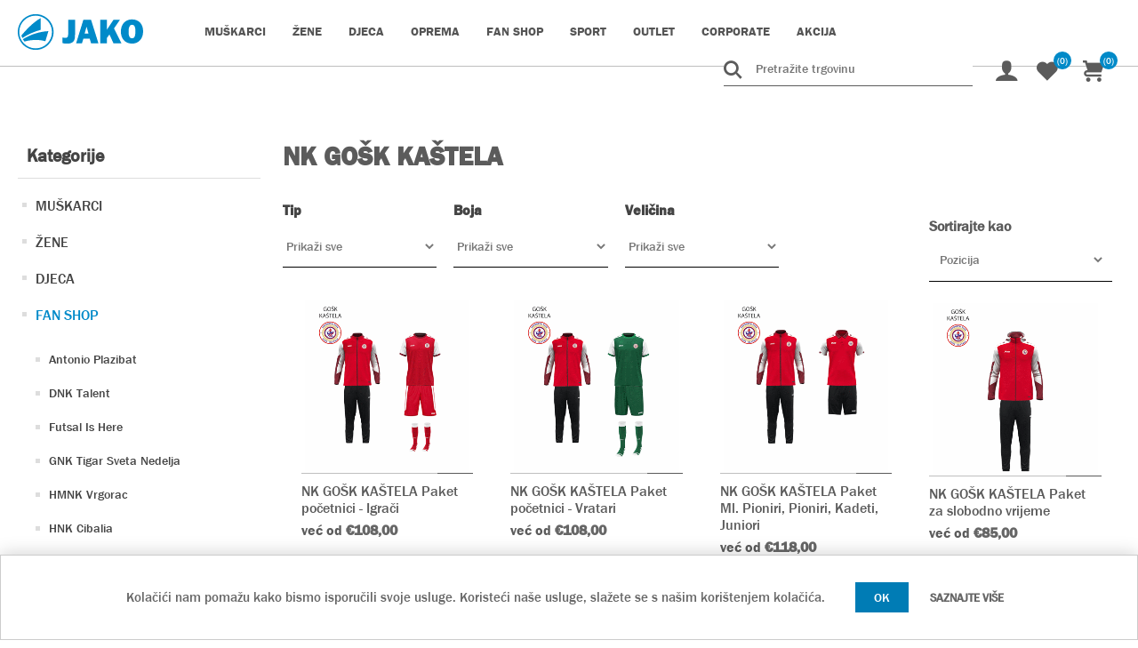

--- FILE ---
content_type: text/html; charset=utf-8
request_url: https://jako.hr/nk-gosk-kastela653
body_size: 229163
content:
<!DOCTYPE html>
<html lang="hr"  class="html-category-page">
<head>
    <title>JAKO Hrvatska | WebShop. NK GO&#x160;K Ka&#x161;tela</title>
    <meta http-equiv="Content-type" content="text/html;charset=UTF-8" />
    <meta name="description" content="" />
    <meta name="keywords" content="" />
    <meta name="generator" content="nopCommerce" />
    <meta name="viewport" content="width=device-width, initial-scale=1" />
    <!-- Meta Pixel Code -->
<script>
!function(f,b,e,v,n,t,s)
{if(f.fbq)return;n=f.fbq=function(){n.callMethod?
n.callMethod.apply(n,arguments):n.queue.push(arguments)};
if(!f._fbq)f._fbq=n;n.push=n;n.loaded=!0;n.version='2.0';
n.queue=[];t=b.createElement(e);t.async=!0;
t.src=v;s=b.getElementsByTagName(e)[0];
s.parentNode.insertBefore(t,s)}(window, document,'script',
'https://connect.facebook.net/en_US/fbevents.js');
fbq('init', '594978910095477');
fbq('track', 'PageView');
</script>
<noscript><img height="1" width="1" style="display:none"
src=https://www.facebook.com/tr?id=594978910095477&ev=PageView&noscript=1
/></noscript>
<!-- End Meta Pixel Code -->

    
    
    <link href="/lib/jquery-ui/jquery-ui-1.12.1.custom/jquery-ui.min.css?v=1.2" rel="stylesheet" type="text/css" />
<link href="/Themes/JakoSport/Content/css/styles.css?v=1.7" rel="stylesheet" type="text/css" />
<link href="/Plugins/SevenSpikes.Nop.Plugins.AjaxFilters/Themes/DefaultClean/Content/AjaxFilters.css" rel="stylesheet" type="text/css" />
<link href="/Plugins/SevenSpikes.Nop.Plugins.AjaxCart/Themes/DefaultClean/Content/ajaxCart.css" rel="stylesheet" type="text/css" />
<link href="/Plugins/SevenSpikes.Nop.Plugins.MegaMenu/Themes/DefaultClean/Content/MegaMenu.css?v=1.10" rel="stylesheet" type="text/css" />
<link href="/Plugins/SevenSpikes.Nop.Plugins.ProductRibbons/Styles/Ribbons.common.css" rel="stylesheet" type="text/css" />
<link href="/Plugins/SevenSpikes.Nop.Plugins.ProductRibbons/Themes/DefaultClean/Content/Ribbons.css" rel="stylesheet" type="text/css" />
<link href="/Plugins/SevenSpikes.Nop.Plugins.QuickView/Themes/DefaultClean/Content/QuickView.css" rel="stylesheet" type="text/css" />
<link href="/lib/fineuploader/fine-uploader.min.css" rel="stylesheet" type="text/css" />

    
    <link rel="canonical" href="https://jako.hr/nk-gosk-kastela653" />

    
    
    <link rel="apple-touch-icon" sizes="180x180" href="/icons/icons_0/apple-touch-icon.png">
<link rel="icon" type="image/png" sizes="32x32" href="/icons/icons_0/favicon-32x32.png">
<link rel="icon" type="image/png" sizes="192x192" href="/icons/icons_0/android-chrome-192x192.png">
<link rel="icon" type="image/png" sizes="16x16" href="/icons/icons_0/favicon-16x16.png">
<link rel="manifest" href="/icons/icons_0/site.webmanifest">
<link rel="mask-icon" href="/icons/icons_0/safari-pinned-tab.svg" color="#5bbad5">
<link rel="shortcut icon" href="/icons/icons_0/favicon.ico">
<meta name="msapplication-TileColor" content="#2d89ef">
<meta name="msapplication-TileImage" content="/icons/icons_0/mstile-144x144.png">
<meta name="msapplication-config" content="/icons/icons_0/browserconfig.xml">
<meta name="theme-color" content="#ffffff">
    
    <!--Powered by nopCommerce - https://www.nopCommerce.com-->
</head>
<body>
    

<div class="ajax-loading-block-window" style="display: none">
</div>
<div id="dialog-notifications-success" title="Obavijest" style="display:none;">
</div>
<div id="dialog-notifications-error" title="Greška" style="display:none;">
</div>
<div id="dialog-notifications-warning" title="Upozorenje" style="display:none;">
</div>
<div id="bar-notification" class="bar-notification-container" data-close="Zatvorite">
</div>



<!--[if lte IE 8]>
    <div style="clear:both;height:59px;text-align:center;position:relative;">
        <a href="http://www.microsoft.com/windows/internet-explorer/default.aspx" target="_blank">
            <img src="/Themes/JakoSport/Content/images/ie_warning.jpg" height="42" width="820" alt="You are using an outdated browser. For a faster, safer browsing experience, upgrade for free today." />
        </a>
    </div>
<![endif]-->
<div class="master-wrapper-page">
    
    <div class="header">
    <div class="container">
    
    <!--<div class="header-upper">
        <div class="header-selectors-wrapper">
            
            
            
            
        </div>
    </div>-->
    
    <div class="header-lower">
        <div class="header-left">
        <div class="header-logo">
            <a href="/">
    <!--<img title="" alt="JAKO Sportska Internet Trgovina" src="https://jako.hr/Themes/JakoSport/Content/images/logo.png">-->
    <img title="" alt="JAKO Sportska Internet Trgovina" src="/Themes/DefaultClean/Content/images/logo-blue.svg">
</a>
        </div>
                 




<div class="ajaxCartInfo" data-getAjaxCartButtonUrl="/NopAjaxCart/GetAjaxCartButtonsAjax"
     data-productPageAddToCartButtonSelector=".add-to-cart-button"
     data-productBoxAddToCartButtonSelector=".product-box-add-to-cart-button"
     data-productBoxProductItemElementSelector=".product-item"
     data-useNopNotification="False"
     data-nopNotificationResource="Proizvod je dodan u Va&#x161;u &lt;a href=&quot;/cart&quot;&gt;ko&#x161;aricu&lt;/a&gt;"
     data-enableOnProductPage="True"
     data-enableOnCatalogPages="True"
     data-miniShoppingCartQuatityFormattingResource="({0})"
     data-miniWishlistQuatityFormattingResource="({0})"
     data-addToWishlistButtonSelector=".add-to-wishlist-button">
</div>

<input id="addProductVariantToCartUrl" name="addProductVariantToCartUrl" type="hidden" value="/AddProductFromProductDetailsPageToCartAjax" />
<input id="addProductToCartUrl" name="addProductToCartUrl" type="hidden" value="/AddProductToCartAjax" />
<input id="miniShoppingCartUrl" name="miniShoppingCartUrl" type="hidden" value="/MiniShoppingCart" />
<input id="flyoutShoppingCartUrl" name="flyoutShoppingCartUrl" type="hidden" value="/NopAjaxCartFlyoutShoppingCart" />
<input id="checkProductAttributesUrl" name="checkProductAttributesUrl" type="hidden" value="/CheckIfProductOrItsAssociatedProductsHasAttributes" />
<input id="getMiniProductDetailsViewUrl" name="getMiniProductDetailsViewUrl" type="hidden" value="/GetMiniProductDetailsView" />
<input id="flyoutShoppingCartPanelSelector" name="flyoutShoppingCartPanelSelector" type="hidden" value=".flyout-cart-wrapper" />
<input id="shoppingCartMenuLinkSelector" name="shoppingCartMenuLinkSelector" type="hidden" value=".cart-qty-number-mobile, .cart-qty-number-desktop strong" />
<input id="wishlistMenuLinkSelector" name="wishlistMenuLinkSelector" type="hidden" value=".wishlist-qty" />






    <ul class="mega-menu"
        data-isRtlEnabled="false"
        data-enableClickForDropDown="false">



<li class="has-sublist with-dropdown-in-grid">
        <a class="with-subcategories" href="/mu%C5%A1karci409"><span>MU&#x160;KARCI</span></a>

        <div class="dropdown categories fullWidth boxes-5">
            <div class="row-wrapper">
                <div class="row"><div class="box">
                <div class="picture-title-wrap">
                    <div class="title">
                        <a href="/sportswear501" title="Sportswear"><span>Sportswear</span></a>
                    </div>
                    <div class="picture">
                        <a href="/sportswear501" title="Prika&#x17E;ite proizvode u kategoriji Sportswear">
                            <img class="lazy" alt="Slika za kategoriju Sportswear" src="[data-uri]" data-original="https://jako.hr/images/thumbs/0010365_sportswear_415.jpeg" />
                        </a>
                    </div>
                </div>
                    <ul class="subcategories">
                            <li class="subcategory-item">
                                <a href="/dresovi502" title="Dresovi"><span>Dresovi</span></a>
                            </li>
                            <li class="subcategory-item">
                                <a href="/poliester-majice459" title="Poliester majice"><span>Poliester majice</span></a>
                            </li>
                            <li class="subcategory-item">
                                <a href="/poliester-jakne473" title="Poliester jakne"><span>Poliester jakne</span></a>
                            </li>
                            <li class="subcategory-item">
                                <a href="/mikrofibra-jakne477" title="Mikrofibra jakne"><span>Mikrofibra jakne</span></a>
                            </li>
                            <li class="subcategory-item">
                                <a href="/ziptop452" title="Ziptop"><span>Ziptop</span></a>
                            </li>
                            <li class="subcategory-item">
                                <a href="/jakne-s-kapulja%C4%8Dom419" title="Jakne s kapulja&#x10D;om"><span>Jakne s kapulja&#x10D;om</span></a>
                            </li>
                            <li class="subcategory-item">
                                <a href="/hla%C4%8De466" title="Hla&#x10D;e"><span>Hla&#x10D;e</span></a>
                            </li>
                            <li class="subcategory-item">
                                <a href="/polo-majice458" title="Polo majice"><span>Polo majice</span></a>
                            </li>

                    </ul>
                </div><div class="box">
                <div class="picture-title-wrap">
                    <div class="title">
                        <a href="/basics542" title="Basics"><span>Basics</span></a>
                    </div>
                    <div class="picture">
                        <a href="/basics542" title="Prika&#x17E;ite proizvode u kategoriji Basics">
                            <img class="lazy" alt="Slika za kategoriju Basics" src="[data-uri]" data-original="https://jako.hr/images/thumbs/default-image_415.png" />
                        </a>
                    </div>
                </div>
                    <ul class="subcategories">
                            <li class="subcategory-item">
                                <a href="/t-shirt526" title="T-Shirt"><span>T-Shirt</span></a>
                            </li>
                            <li class="subcategory-item">
                                <a href="/polo-majice533" title="Polo majice"><span>Polo majice</span></a>
                            </li>
                            <li class="subcategory-item">
                                <a href="/majice-s-kapulja%C4%8Dom483" title="Majice s kapulja&#x10D;om"><span>Majice s kapulja&#x10D;om</span></a>
                            </li>
                            <li class="subcategory-item">
                                <a href="/jakne-s-kapulja%C4%8Dom484" title="Jakne s kapulja&#x10D;om"><span>Jakne s kapulja&#x10D;om</span></a>
                            </li>
                            <li class="subcategory-item">
                                <a href="/duge-hla%C4%8De425" title="Duge hla&#x10D;e"><span>Duge hla&#x10D;e</span></a>
                            </li>
                            <li class="subcategory-item">
                                <a href="/jakne423" title="Jakne"><span>Jakne</span></a>
                            </li>

                    </ul>
                </div><div class="box">
                <div class="picture-title-wrap">
                    <div class="title">
                        <a href="/oprema497" title="Oprema"><span>Oprema</span></a>
                    </div>
                    <div class="picture">
                        <a href="/oprema497" title="Prika&#x17E;ite proizvode u kategoriji Oprema">
                            <img class="lazy" alt="Slika za kategoriju Oprema" src="[data-uri]" data-original="https://jako.hr/images/thumbs/default-image_415.png" />
                        </a>
                    </div>
                </div>
                    <ul class="subcategories">
                            <li class="subcategory-item">
                                <a href="/%C5%A1tucne499" title="&#x160;tucne"><span>&#x160;tucne</span></a>
                            </li>
                            <li class="subcategory-item">
                                <a href="/%C5%A1tucne-bez-stopala498" title="&#x160;tucne bez stopala"><span>&#x160;tucne bez stopala</span></a>
                            </li>
                            <li class="subcategory-item">
                                <a href="/%C4%8Darape500" title="&#x10C;arape"><span>&#x10C;arape</span></a>
                            </li>

                    </ul>
                </div><div class="box">
                <div class="picture-title-wrap">
                    <div class="title">
                        <a href="/timska-linija551" title="Timska linija"><span>Timska linija</span></a>
                    </div>
                    <div class="picture">
                        <a href="/timska-linija551" title="Prika&#x17E;ite proizvode u kategoriji Timska linija">
                            <img class="lazy" alt="Slika za kategoriju Timska linija" src="[data-uri]" data-original="https://jako.hr/images/thumbs/0010440_timska-linija_415.jpeg" />
                        </a>
                    </div>
                </div>
                    <ul class="subcategories">
                            <li class="subcategory-item">
                                <a href="/dynamic711" title="Dynamic"><span>Dynamic</span></a>
                            </li>
                            <li class="subcategory-item">
                                <a href="/iconic672" title="Iconic"><span>Iconic</span></a>
                            </li>
                            <li class="subcategory-item">
                                <a href="/power641" title="Power"><span>Power</span></a>
                            </li>
                            <li class="subcategory-item">
                                <a href="/pro-casual643" title="PRO Casual"><span>PRO Casual</span></a>
                            </li>
                            <li class="subcategory-item">
                                <a href="/performance552" title="Performance"><span>Performance</span></a>
                            </li>
                            <li class="subcategory-item">
                                <a href="/base555" title="Base"><span>Base</span></a>
                            </li>
                            <li class="subcategory-item">
                                <a href="/one728" title="One"><span>One</span></a>
                            </li>

                    </ul>
                </div><div class="empty-box"></div></div>
            </div>

        </div>
</li>


<li class="has-sublist with-dropdown-in-grid">
        <a class="with-subcategories" href="/%C5%BEene496"><span>&#x17D;ENE</span></a>

        <div class="dropdown categories fullWidth boxes-5">
            <div class="row-wrapper">
                <div class="row"><div class="box">
                <div class="picture-title-wrap">
                    <div class="title">
                        <a href="/sportswear509" title="Sportswear"><span>Sportswear</span></a>
                    </div>
                    <div class="picture">
                        <a href="/sportswear509" title="Prika&#x17E;ite proizvode u kategoriji Sportswear">
                            <img class="lazy" alt="Slika za kategoriju Sportswear" src="[data-uri]" data-original="https://jako.hr/images/thumbs/0012569_jako_2023_bildzuschnitte_homepage_900x674px_damen-sportbekleidung_415.jpeg" />
                        </a>
                    </div>
                </div>
                    <ul class="subcategories">
                            <li class="subcategory-item">
                                <a href="/dresovi512" title="Dresovi"><span>Dresovi</span></a>
                            </li>
                            <li class="subcategory-item">
                                <a href="/jakne-s-kapulja%C4%8Dom420" title="Jakne s kapulja&#x10D;om"><span>Jakne s kapulja&#x10D;om</span></a>
                            </li>

                    </ul>
                </div><div class="box">
                <div class="picture-title-wrap">
                    <div class="title">
                        <a href="/basics543" title="Basics"><span>Basics</span></a>
                    </div>
                    <div class="picture">
                        <a href="/basics543" title="Prika&#x17E;ite proizvode u kategoriji Basics">
                            <img class="lazy" alt="Slika za kategoriju Basics" src="[data-uri]" data-original="https://jako.hr/images/thumbs/default-image_415.png" />
                        </a>
                    </div>
                </div>
                    <ul class="subcategories">
                            <li class="subcategory-item">
                                <a href="/t-shirt527" title="T-Shirt"><span>T-Shirt</span></a>
                            </li>
                            <li class="subcategory-item">
                                <a href="/duge-hla%C4%8De544" title="Duge hla&#x10D;e"><span>Duge hla&#x10D;e</span></a>
                            </li>
                            <li class="subcategory-item">
                                <a href="/ziptop713" title="Ziptop"><span>Ziptop</span></a>
                            </li>

                    </ul>
                </div><div class="box">
                <div class="picture-title-wrap">
                    <div class="title">
                        <a href="/timska-linija565" title="Timska linija"><span>Timska linija</span></a>
                    </div>
                    <div class="picture">
                        <a href="/timska-linija565" title="Prika&#x17E;ite proizvode u kategoriji Timska linija">
                            <img class="lazy" alt="Slika za kategoriju Timska linija" src="[data-uri]" data-original="https://jako.hr/images/thumbs/0010440_timska-linija_415.jpeg" />
                        </a>
                    </div>
                </div>
                    <ul class="subcategories">
                            <li class="subcategory-item">
                                <a href="/dynamic714" title="Dynamic"><span>Dynamic</span></a>
                            </li>
                            <li class="subcategory-item">
                                <a href="/performance566" title="Performance"><span>Performance</span></a>
                            </li>
                            <li class="subcategory-item">
                                <a href="/base569" title="Base"><span>Base</span></a>
                            </li>
                            <li class="subcategory-item">
                                <a href="/one729" title="One"><span>One</span></a>
                            </li>

                    </ul>
                </div><div class="empty-box"></div><div class="empty-box"></div></div>
            </div>

        </div>
</li>


<li class="has-sublist with-dropdown-in-grid">
        <a class="with-subcategories" href="/djeca507"><span>DJECA</span></a>

        <div class="dropdown categories fullWidth boxes-5">
            <div class="row-wrapper">
                <div class="row"><div class="box">
                <div class="picture-title-wrap">
                    <div class="title">
                        <a href="/sportswear522" title="Sportswear"><span>Sportswear</span></a>
                    </div>
                    <div class="picture">
                        <a href="/sportswear522" title="Prika&#x17E;ite proizvode u kategoriji Sportswear">
                            <img class="lazy" alt="Slika za kategoriju Sportswear" src="[data-uri]" data-original="https://jako.hr/images/thumbs/0010444_sporsware_djeca_415.jpeg" />
                        </a>
                    </div>
                </div>
                    <ul class="subcategories">
                            <li class="subcategory-item">
                                <a href="/dresovi547" title="Dresovi"><span>Dresovi</span></a>
                            </li>
                            <li class="subcategory-item">
                                <a href="/hla%C4%8De468" title="Hla&#x10D;e"><span>Hla&#x10D;e</span></a>
                            </li>

                    </ul>
                </div><div class="box">
                <div class="picture-title-wrap">
                    <div class="title">
                        <a href="/basics546" title="Basics"><span>Basics</span></a>
                    </div>
                    <div class="picture">
                        <a href="/basics546" title="Prika&#x17E;ite proizvode u kategoriji Basics">
                            <img class="lazy" alt="Slika za kategoriju Basics" src="[data-uri]" data-original="https://jako.hr/images/thumbs/default-image_415.png" />
                        </a>
                    </div>
                </div>
                    <ul class="subcategories">
                            <li class="subcategory-item">
                                <a href="/t-shirt528" title="T-Shirt"><span>T-Shirt</span></a>
                            </li>

                    </ul>
                </div><div class="box">
                <div class="picture-title-wrap">
                    <div class="title">
                        <a href="/oprema574" title="Oprema"><span>Oprema</span></a>
                    </div>
                    <div class="picture">
                        <a href="/oprema574" title="Prika&#x17E;ite proizvode u kategoriji Oprema">
                            <img class="lazy" alt="Slika za kategoriju Oprema" src="[data-uri]" data-original="https://jako.hr/images/thumbs/default-image_415.png" />
                        </a>
                    </div>
                </div>
                </div><div class="box">
                <div class="picture-title-wrap">
                    <div class="title">
                        <a href="/timska-linija579" title="Timska linija"><span>Timska linija</span></a>
                    </div>
                    <div class="picture">
                        <a href="/timska-linija579" title="Prika&#x17E;ite proizvode u kategoriji Timska linija">
                            <img class="lazy" alt="Slika za kategoriju Timska linija" src="[data-uri]" data-original="https://jako.hr/images/thumbs/default-image_415.png" />
                        </a>
                    </div>
                </div>
                    <ul class="subcategories">
                            <li class="subcategory-item">
                                <a href="/dynamic715" title="Dynamic"><span>Dynamic</span></a>
                            </li>
                            <li class="subcategory-item">
                                <a href="/performance580" title="Performance"><span>Performance</span></a>
                            </li>
                            <li class="subcategory-item">
                                <a href="/base411" title="Base"><span>Base</span></a>
                            </li>
                            <li class="subcategory-item">
                                <a href="/one730" title="One"><span>One</span></a>
                            </li>

                    </ul>
                </div><div class="empty-box"></div></div>
            </div>

        </div>
</li>


<li class="has-sublist with-dropdown-in-grid">
        <a class="with-subcategories" href="/dodatno454"><span>OPREMA</span></a>

        <div class="dropdown categories fullWidth boxes-4">
            <div class="row-wrapper">
                <div class="row"><div class="box">
                <div class="picture-title-wrap">
                    <div class="title">
                        <a href="/obu%C4%87a519" title="Obu&#x107;a"><span>Obu&#x107;a</span></a>
                    </div>
                    <div class="picture">
                        <a href="/obu%C4%87a519" title="Prika&#x17E;ite proizvode u kategoriji Obu&#x107;a">
                            <img class="lazy" alt="Slika za kategoriju Obu&#x107;a" src="[data-uri]" data-original="https://jako.hr/images/thumbs/default-image_290.png" />
                        </a>
                    </div>
                </div>
                    <ul class="subcategories">
                            <li class="subcategory-item">
                                <a href="/tenisice517" title="Tenisice"><span>Tenisice</span></a>
                            </li>
                            <li class="subcategory-item">
                                <a href="/jakolette520" title="Jakolette"><span>Jakolette</span></a>
                            </li>
                            <li class="subcategory-item">
                                <a href="/kopacke646" title="Kopa&#x10D;ke"><span>Kopa&#x10D;ke</span></a>
                            </li>

                    </ul>
                </div><div class="box">
                <div class="picture-title-wrap">
                    <div class="title">
                        <a href="/golmanske-rukavice476" title="Golmanske rukavice"><span>Golmanske rukavice</span></a>
                    </div>
                    <div class="picture">
                        <a href="/golmanske-rukavice476" title="Prika&#x17E;ite proizvode u kategoriji Golmanske rukavice">
                            <img class="lazy" alt="Slika za kategoriju Golmanske rukavice" src="[data-uri]" data-original="https://jako.hr/images/thumbs/0010445_golmanske_rukavice_290.jpeg" />
                        </a>
                    </div>
                </div>
                </div><div class="box">
                <div class="picture-title-wrap">
                    <div class="title">
                        <a href="/lopte539" title="Lopte"><span>Lopte</span></a>
                    </div>
                    <div class="picture">
                        <a href="/lopte539" title="Prika&#x17E;ite proizvode u kategoriji Lopte">
                            <img class="lazy" alt="Slika za kategoriju Lopte" src="[data-uri]" data-original="https://jako.hr/images/thumbs/0010436_lopte_290.jpeg" />
                        </a>
                    </div>
                </div>
                </div><div class="box">
                <div class="picture-title-wrap">
                    <div class="title">
                        <a href="/stitnici494" title="&#x160;titnici"><span>&#x160;titnici</span></a>
                    </div>
                    <div class="picture">
                        <a href="/stitnici494" title="Prika&#x17E;ite proizvode u kategoriji &#x160;titnici">
                            <img class="lazy" alt="Slika za kategoriju &#x160;titnici" src="[data-uri]" data-original="https://jako.hr/images/thumbs/0010446_stitnici_290.jpeg" />
                        </a>
                    </div>
                </div>
                </div></div><div class="row"><div class="box">
                <div class="picture-title-wrap">
                    <div class="title">
                        <a href="/torbe-ruksaci432" title="Torbe, ruksaci"><span>Torbe, ruksaci</span></a>
                    </div>
                    <div class="picture">
                        <a href="/torbe-ruksaci432" title="Prika&#x17E;ite proizvode u kategoriji Torbe, ruksaci">
                            <img class="lazy" alt="Slika za kategoriju Torbe, ruksaci" src="[data-uri]" data-original="https://jako.hr/images/thumbs/0010447_torbe_290.jpeg" />
                        </a>
                    </div>
                </div>
                    <ul class="subcategories">
                            <li class="subcategory-item">
                                <a href="/torbe-s-duplim-dnom421" title="Torbe s duplim dnom"><span>Torbe s duplim dnom</span></a>
                            </li>
                            <li class="subcategory-item">
                                <a href="/torbe-bez-duplog-dna410" title="Torbe bez duplog dna"><span>Torbe bez duplog dna</span></a>
                            </li>
                            <li class="subcategory-item">
                                <a href="/ruksaci572" title="Ruksaci"><span>Ruksaci</span></a>
                            </li>

                    </ul>
                </div><div class="box">
                <div class="picture-title-wrap">
                    <div class="title">
                        <a href="/pribor550" title="Pribor"><span>Pribor</span></a>
                    </div>
                    <div class="picture">
                        <a href="/pribor550" title="Prika&#x17E;ite proizvode u kategoriji Pribor">
                            <img class="lazy" alt="Slika za kategoriju Pribor" src="[data-uri]" data-original="https://jako.hr/images/thumbs/default-image_290.png" />
                        </a>
                    </div>
                </div>
                </div><div class="box">
                <div class="picture-title-wrap">
                    <div class="title">
                        <a href="/dodatna-oprema518" title="Dodatna oprema"><span>Dodatna oprema</span></a>
                    </div>
                    <div class="picture">
                        <a href="/dodatna-oprema518" title="Prika&#x17E;ite proizvode u kategoriji Dodatna oprema">
                            <img class="lazy" alt="Slika za kategoriju Dodatna oprema" src="[data-uri]" data-original="https://jako.hr/images/thumbs/default-image_290.png" />
                        </a>
                    </div>
                </div>
                </div><div class="empty-box"></div></div>
            </div>

        </div>
</li>


<li class="has-sublist with-dropdown-in-grid">
        <a class="with-subcategories" href="/fan-shop561"><span>FAN SHOP</span></a>

        <div class="dropdown categories fullWidth boxes-4">
            <div class="row-wrapper">
                <div class="row"><div class="box">
                <div class="picture-title-wrap">
                    <div class="title">
                        <a href="/antonio-plazibat590" title="Antonio Plazibat"><span>Antonio Plazibat</span></a>
                    </div>
                    <div class="picture">
                        <a href="/antonio-plazibat590" title="Prika&#x17E;ite proizvode u kategoriji Antonio Plazibat">
                            <img class="lazy" alt="Slika za kategoriju Antonio Plazibat" src="[data-uri]" data-original="https://jako.hr/images/thumbs/0012530_6_290.png" />
                        </a>
                    </div>
                </div>
                </div><div class="box">
                <div class="picture-title-wrap">
                    <div class="title">
                        <a href="/dnk-talent627" title="DNK Talent"><span>DNK Talent</span></a>
                    </div>
                    <div class="picture">
                        <a href="/dnk-talent627" title="Prika&#x17E;ite proizvode u kategoriji DNK Talent">
                            <img class="lazy" alt="Slika za kategoriju DNK Talent" src="[data-uri]" data-original="https://jako.hr/images/thumbs/0012552_dnk-talent_290.png" />
                        </a>
                    </div>
                </div>
                </div><div class="box">
                <div class="picture-title-wrap">
                    <div class="title">
                        <a href="/futsal-is-here677" title="Futsal Is Here"><span>Futsal Is Here</span></a>
                    </div>
                    <div class="picture">
                        <a href="/futsal-is-here677" title="Prika&#x17E;ite proizvode u kategoriji Futsal Is Here">
                            <img class="lazy" alt="Slika za kategoriju Futsal Is Here" src="[data-uri]" data-original="https://jako.hr/images/thumbs/0015841_futsal_290.png" />
                        </a>
                    </div>
                </div>
                </div><div class="box">
                <div class="picture-title-wrap">
                    <div class="title">
                        <a href="/gnk-tigar-sveta-nedelja660" title="GNK Tigar Sveta Nedelja"><span>GNK Tigar Sveta Nedelja</span></a>
                    </div>
                    <div class="picture">
                        <a href="/gnk-tigar-sveta-nedelja660" title="Prika&#x17E;ite proizvode u kategoriji GNK Tigar Sveta Nedelja">
                            <img class="lazy" alt="Slika za kategoriju GNK Tigar Sveta Nedelja" src="[data-uri]" data-original="https://jako.hr/images/thumbs/0014518_gnk-tigar-sveta-nedelja_290.png" />
                        </a>
                    </div>
                </div>
                </div></div><div class="row"><div class="box">
                <div class="picture-title-wrap">
                    <div class="title">
                        <a href="/hmnk-vrgorac636" title="HMNK Vrgorac"><span>HMNK Vrgorac</span></a>
                    </div>
                    <div class="picture">
                        <a href="/hmnk-vrgorac636" title="Prika&#x17E;ite proizvode u kategoriji HMNK Vrgorac">
                            <img class="lazy" alt="Slika za kategoriju HMNK Vrgorac" src="[data-uri]" data-original="https://jako.hr/images/thumbs/0012531_7_290.png" />
                        </a>
                    </div>
                </div>
                </div><div class="box">
                <div class="picture-title-wrap">
                    <div class="title">
                        <a href="/hnk-cibalia593" title="HNK Cibalia"><span>HNK Cibalia</span></a>
                    </div>
                    <div class="picture">
                        <a href="/hnk-cibalia593" title="Prika&#x17E;ite proizvode u kategoriji HNK Cibalia">
                            <img class="lazy" alt="Slika za kategoriju HNK Cibalia" src="[data-uri]" data-original="https://jako.hr/images/thumbs/0012533_10_290.png" />
                        </a>
                    </div>
                </div>
                </div><div class="box">
                <div class="picture-title-wrap">
                    <div class="title">
                        <a href="/hnk-jadran-kastel-sucurac629" title="HNK Jadran Ka&#x161;tel Su&#x107;urac"><span>HNK Jadran Ka&#x161;tel Su&#x107;urac</span></a>
                    </div>
                    <div class="picture">
                        <a href="/hnk-jadran-kastel-sucurac629" title="Prika&#x17E;ite proizvode u kategoriji HNK Jadran Ka&#x161;tel Su&#x107;urac">
                            <img class="lazy" alt="Slika za kategoriju HNK Jadran Ka&#x161;tel Su&#x107;urac" src="[data-uri]" data-original="https://jako.hr/images/thumbs/0020378_jadran-_290.gif" />
                        </a>
                    </div>
                </div>
                </div><div class="box">
                <div class="picture-title-wrap">
                    <div class="title">
                        <a href="/hnk-slaven-trogir652" title="HNK Slaven TROGIR"><span>HNK Slaven TROGIR</span></a>
                    </div>
                    <div class="picture">
                        <a href="/hnk-slaven-trogir652" title="Prika&#x17E;ite proizvode u kategoriji HNK Slaven TROGIR">
                            <img class="lazy" alt="Slika za kategoriju HNK Slaven TROGIR" src="[data-uri]" data-original="https://jako.hr/images/thumbs/0012690_hnk-slaven-trogir_290.png" />
                        </a>
                    </div>
                </div>
                </div></div><div class="row"><div class="box">
                <div class="picture-title-wrap">
                    <div class="title">
                        <a href="/hnk-sloga-mravince626" title="HNK Sloga Mravince"><span>HNK Sloga Mravince</span></a>
                    </div>
                    <div class="picture">
                        <a href="/hnk-sloga-mravince626" title="Prika&#x17E;ite proizvode u kategoriji HNK Sloga Mravince">
                            <img class="lazy" alt="Slika za kategoriju HNK Sloga Mravince" src="[data-uri]" data-original="https://jako.hr/images/thumbs/0012551_hnk-sloga-mravince_290.png" />
                        </a>
                    </div>
                </div>
                </div><div class="box">
                <div class="picture-title-wrap">
                    <div class="title">
                        <a href="/hnk-sibenik717" title="HNK &#x160;ibenik"><span>HNK &#x160;ibenik</span></a>
                    </div>
                    <div class="picture">
                        <a href="/hnk-sibenik717" title="Prika&#x17E;ite proizvode u kategoriji HNK &#x160;ibenik">
                            <img class="lazy" alt="Slika za kategoriju HNK &#x160;ibenik" src="[data-uri]" data-original="https://jako.hr/images/thumbs/0019860_hnk-sibenik_290.jpeg" />
                        </a>
                    </div>
                </div>
                </div><div class="box">
                <div class="picture-title-wrap">
                    <div class="title">
                        <a href="/hnk-velebit-benkovac656" title="HNK Velebit Benkovac"><span>HNK Velebit Benkovac</span></a>
                    </div>
                    <div class="picture">
                        <a href="/hnk-velebit-benkovac656" title="Prika&#x17E;ite proizvode u kategoriji HNK Velebit Benkovac">
                            <img class="lazy" alt="Slika za kategoriju HNK Velebit Benkovac" src="[data-uri]" data-original="https://jako.hr/images/thumbs/0013272_nk-velebit-benkovac_290.png" />
                        </a>
                    </div>
                </div>
                </div><div class="box">
                <div class="picture-title-wrap">
                    <div class="title">
                        <a href="/hnk-zadar594" title="HNK Zadar"><span>HNK Zadar</span></a>
                    </div>
                    <div class="picture">
                        <a href="/hnk-zadar594" title="Prika&#x17E;ite proizvode u kategoriji HNK Zadar">
                            <img class="lazy" alt="Slika za kategoriju HNK Zadar" src="[data-uri]" data-original="https://jako.hr/images/thumbs/0012534_11_290.png" />
                        </a>
                    </div>
                </div>
                </div></div><div class="row"><div class="box">
                <div class="picture-title-wrap">
                    <div class="title">
                        <a href="/hrnk-zmaj683" title="HRNK Zmaj"><span>HRNK Zmaj</span></a>
                    </div>
                    <div class="picture">
                        <a href="/hrnk-zmaj683" title="Prika&#x17E;ite proizvode u kategoriji HRNK Zmaj">
                            <img class="lazy" alt="Slika za kategoriju HRNK Zmaj" src="[data-uri]" data-original="https://jako.hr/images/thumbs/0016748_hrnk-zmaj_290.png" />
                        </a>
                    </div>
                </div>
                </div><div class="box">
                <div class="picture-title-wrap">
                    <div class="title">
                        <a href="/hrvatski-deflimpijski-odbor709" title="Hrvatski Deflimpijski Odbor"><span>Hrvatski Deflimpijski Odbor</span></a>
                    </div>
                    <div class="picture">
                        <a href="/hrvatski-deflimpijski-odbor709" title="Prika&#x17E;ite proizvode u kategoriji Hrvatski Deflimpijski Odbor">
                            <img class="lazy" alt="Slika za kategoriju Hrvatski Deflimpijski Odbor" src="[data-uri]" data-original="https://jako.hr/images/thumbs/0019144_hdo_290.gif" />
                        </a>
                    </div>
                </div>
                </div><div class="box">
                <div class="picture-title-wrap">
                    <div class="title">
                        <a href="/hrvatski-pikado-savez669" title="Hrvatski pikado savez"><span>Hrvatski pikado savez</span></a>
                    </div>
                    <div class="picture">
                        <a href="/hrvatski-pikado-savez669" title="Prika&#x17E;ite proizvode u kategoriji Hrvatski pikado savez">
                            <img class="lazy" alt="Slika za kategoriju Hrvatski pikado savez" src="[data-uri]" data-original="https://jako.hr/images/thumbs/0014852_hps_290.png" />
                        </a>
                    </div>
                </div>
                </div><div class="box">
                <div class="picture-title-wrap">
                    <div class="title">
                        <a href="/hrvatski-teniski-savez665" title="Hrvatski teniski savez"><span>Hrvatski teniski savez</span></a>
                    </div>
                    <div class="picture">
                        <a href="/hrvatski-teniski-savez665" title="Prika&#x17E;ite proizvode u kategoriji Hrvatski teniski savez">
                            <img class="lazy" alt="Slika za kategoriju Hrvatski teniski savez" src="[data-uri]" data-original="https://jako.hr/images/thumbs/0014693_hrvatski-teniski-savez_290.png" />
                        </a>
                    </div>
                </div>
                </div></div><div class="row"><div class="box">
                <div class="picture-title-wrap">
                    <div class="title">
                        <a href="/kk-medimurje722" title="KK Me&#x111;imurje"><span>KK Me&#x111;imurje</span></a>
                    </div>
                    <div class="picture">
                        <a href="/kk-medimurje722" title="Prika&#x17E;ite proizvode u kategoriji KK Me&#x111;imurje">
                            <img class="lazy" alt="Slika za kategoriju KK Me&#x111;imurje" src="[data-uri]" data-original="https://jako.hr/images/thumbs/0020846_kk-medimurje-cakovec_290.png" />
                        </a>
                    </div>
                </div>
                </div><div class="box">
                <div class="picture-title-wrap">
                    <div class="title">
                        <a href="/mnk-olmissum591" title="MNK Olmissum"><span>MNK Olmissum</span></a>
                    </div>
                    <div class="picture">
                        <a href="/mnk-olmissum591" title="Prika&#x17E;ite proizvode u kategoriji MNK Olmissum">
                            <img class="lazy" alt="Slika za kategoriju MNK Olmissum" src="[data-uri]" data-original="https://jako.hr/images/thumbs/0012570_9_290.png" />
                        </a>
                    </div>
                </div>
                </div><div class="box">
                <div class="picture-title-wrap">
                    <div class="title">
                        <a href="/mnk-novo-vrijeme657" title="MNK Novo vrijeme"><span>MNK Novo vrijeme</span></a>
                    </div>
                    <div class="picture">
                        <a href="/mnk-novo-vrijeme657" title="Prika&#x17E;ite proizvode u kategoriji MNK Novo vrijeme">
                            <img class="lazy" alt="Slika za kategoriju MNK Novo vrijeme" src="[data-uri]" data-original="https://jako.hr/images/thumbs/0014516_mnk-novo-vrijeme_290.png" />
                        </a>
                    </div>
                </div>
                </div><div class="box">
                <div class="picture-title-wrap">
                    <div class="title">
                        <a href="/mnk-torcida623" title="MNK Torcida"><span>MNK Torcida</span></a>
                    </div>
                    <div class="picture">
                        <a href="/mnk-torcida623" title="Prika&#x17E;ite proizvode u kategoriji MNK Torcida">
                            <img class="lazy" alt="Slika za kategoriju MNK Torcida" src="[data-uri]" data-original="https://jako.hr/images/thumbs/0012548_8_290.png" />
                        </a>
                    </div>
                </div>
                </div></div><div class="row"><div class="box">
                <div class="picture-title-wrap">
                    <div class="title">
                        <a href="/mrk-dugo-selo685" title="MRK Dugo Selo"><span>MRK Dugo Selo</span></a>
                    </div>
                    <div class="picture">
                        <a href="/mrk-dugo-selo685" title="Prika&#x17E;ite proizvode u kategoriji MRK Dugo Selo">
                            <img class="lazy" alt="Slika za kategoriju MRK Dugo Selo" src="[data-uri]" data-original="https://jako.hr/images/thumbs/0016990_mrk-dugo-selo_290.png" />
                        </a>
                    </div>
                </div>
                </div><div class="box">
                <div class="picture-title-wrap">
                    <div class="title">
                        <a href="/na-lumen-varazdin659" title="NA Lumen Vara&#x17E;din"><span>NA Lumen Vara&#x17E;din</span></a>
                    </div>
                    <div class="picture">
                        <a href="/na-lumen-varazdin659" title="Prika&#x17E;ite proizvode u kategoriji NA Lumen Vara&#x17E;din">
                            <img class="lazy" alt="Slika za kategoriju NA Lumen Vara&#x17E;din" src="[data-uri]" data-original="https://jako.hr/images/thumbs/0014517_na-lumen-varazdin_290.png" />
                        </a>
                    </div>
                </div>
                </div><div class="box">
                <div class="picture-title-wrap">
                    <div class="title">
                        <a href="/nk-adriatic-split634" title="NK Adriatic Split"><span>NK Adriatic Split</span></a>
                    </div>
                    <div class="picture">
                        <a href="/nk-adriatic-split634" title="Prika&#x17E;ite proizvode u kategoriji NK Adriatic Split">
                            <img class="lazy" alt="Slika za kategoriju NK Adriatic Split" src="[data-uri]" data-original="https://jako.hr/images/thumbs/0012527_3_290.png" />
                        </a>
                    </div>
                </div>
                </div><div class="box">
                <div class="picture-title-wrap">
                    <div class="title">
                        <a href="/nk-ban-jela%C4%8Di%C4%87-vukovina620" title="NK Ban Jela&#x10D;i&#x107; Vukovina"><span>NK Ban Jela&#x10D;i&#x107; Vukovina</span></a>
                    </div>
                    <div class="picture">
                        <a href="/nk-ban-jela%C4%8Di%C4%87-vukovina620" title="Prika&#x17E;ite proizvode u kategoriji NK Ban Jela&#x10D;i&#x107; Vukovina">
                            <img class="lazy" alt="Slika za kategoriju NK Ban Jela&#x10D;i&#x107; Vukovina" src="[data-uri]" data-original="https://jako.hr/images/thumbs/0012544_22_290.png" />
                        </a>
                    </div>
                </div>
                </div></div><div class="row"><div class="box">
                <div class="picture-title-wrap">
                    <div class="title">
                        <a href="/nk-bistra613" title="NK Bistra"><span>NK Bistra</span></a>
                    </div>
                    <div class="picture">
                        <a href="/nk-bistra613" title="Prika&#x17E;ite proizvode u kategoriji NK Bistra">
                            <img class="lazy" alt="Slika za kategoriju NK Bistra" src="[data-uri]" data-original="https://jako.hr/images/thumbs/0012538_15_290.png" />
                        </a>
                    </div>
                </div>
                </div><div class="box">
                <div class="picture-title-wrap">
                    <div class="title">
                        <a href="/nk-croatia-zmijavci668" title="NK Croatia Zmijavci"><span>NK Croatia Zmijavci</span></a>
                    </div>
                    <div class="picture">
                        <a href="/nk-croatia-zmijavci668" title="Prika&#x17E;ite proizvode u kategoriji NK Croatia Zmijavci">
                            <img class="lazy" alt="Slika za kategoriju NK Croatia Zmijavci" src="[data-uri]" data-original="https://jako.hr/images/thumbs/0014775_grb-croatia-zmijavci_290.png" />
                        </a>
                    </div>
                </div>
                </div><div class="box">
                <div class="picture-title-wrap">
                    <div class="title">
                        <a href="/nk-caporice673" title="NK &#x10C;aporice"><span>NK &#x10C;aporice</span></a>
                    </div>
                    <div class="picture">
                        <a href="/nk-caporice673" title="Prika&#x17E;ite proizvode u kategoriji NK &#x10C;aporice">
                            <img class="lazy" alt="Slika za kategoriju NK &#x10C;aporice" src="[data-uri]" data-original="https://jako.hr/images/thumbs/0015689_nkc_290.png" />
                        </a>
                    </div>
                </div>
                </div><div class="box">
                <div class="picture-title-wrap">
                    <div class="title">
                        <a href="/nk-dubrava-timkabel628" title="NK Dubrava TimKabel"><span>NK Dubrava TimKabel</span></a>
                    </div>
                    <div class="picture">
                        <a href="/nk-dubrava-timkabel628" title="Prika&#x17E;ite proizvode u kategoriji NK Dubrava TimKabel">
                            <img class="lazy" alt="Slika za kategoriju NK Dubrava TimKabel" src="[data-uri]" data-original="https://jako.hr/images/thumbs/0012553_29_290.png" />
                        </a>
                    </div>
                </div>
                </div></div><div class="row"><div class="box">
                <div class="picture-title-wrap">
                    <div class="title">
                        <a href="/nk-galaxy621" title="NK Galaxy"><span>NK Galaxy</span></a>
                    </div>
                    <div class="picture">
                        <a href="/nk-galaxy621" title="Prika&#x17E;ite proizvode u kategoriji NK Galaxy">
                            <img class="lazy" alt="Slika za kategoriju NK Galaxy" src="[data-uri]" data-original="https://jako.hr/images/thumbs/0012545_23_290.png" />
                        </a>
                    </div>
                </div>
                </div><div class="box">
                <div class="picture-title-wrap">
                    <div class="title">
                        <a href="/nk-gosk-kastela653" title="NK GO&#x160;K Ka&#x161;tela"><span>NK GO&#x160;K Ka&#x161;tela</span></a>
                    </div>
                    <div class="picture">
                        <a href="/nk-gosk-kastela653" title="Prika&#x17E;ite proizvode u kategoriji NK GO&#x160;K Ka&#x161;tela">
                            <img class="lazy" alt="Slika za kategoriju NK GO&#x160;K Ka&#x161;tela" src="[data-uri]" data-original="https://jako.hr/images/thumbs/0012850_nk-gosk-kastela_290.png" />
                        </a>
                    </div>
                </div>
                </div><div class="box">
                <div class="picture-title-wrap">
                    <div class="title">
                        <a href="/nk-graficar663" title="NK Grafi&#x10D;ar"><span>NK Grafi&#x10D;ar</span></a>
                    </div>
                    <div class="picture">
                        <a href="/nk-graficar663" title="Prika&#x17E;ite proizvode u kategoriji NK Grafi&#x10D;ar">
                            <img class="lazy" alt="Slika za kategoriju NK Grafi&#x10D;ar" src="[data-uri]" data-original="https://jako.hr/images/thumbs/0014521_nk-graficar-2_290.png" />
                        </a>
                    </div>
                </div>
                </div><div class="box">
                <div class="picture-title-wrap">
                    <div class="title">
                        <a href="/nk-hask-1903661" title="NK HA&#x160;K 1903"><span>NK HA&#x160;K 1903</span></a>
                    </div>
                    <div class="picture">
                        <a href="/nk-hask-1903661" title="Prika&#x17E;ite proizvode u kategoriji NK HA&#x160;K 1903">
                            <img class="lazy" alt="Slika za kategoriju NK HA&#x160;K 1903" src="[data-uri]" data-original="https://jako.hr/images/thumbs/0014519_nk-hask_290.png" />
                        </a>
                    </div>
                </div>
                </div></div><div class="row"><div class="box">
                <div class="picture-title-wrap">
                    <div class="title">
                        <a href="/nk-hrvatski-vitez-posedarje658" title="NK Hrvatski vitez Posedarje"><span>NK Hrvatski vitez Posedarje</span></a>
                    </div>
                    <div class="picture">
                        <a href="/nk-hrvatski-vitez-posedarje658" title="Prika&#x17E;ite proizvode u kategoriji NK Hrvatski vitez Posedarje">
                            <img class="lazy" alt="Slika za kategoriju NK Hrvatski vitez Posedarje" src="[data-uri]" data-original="https://jako.hr/images/thumbs/0014137_nk-hrvatski-vitez_290.png" />
                        </a>
                    </div>
                </div>
                </div><div class="box">
                <div class="picture-title-wrap">
                    <div class="title">
                        <a href="/nk-hvar651" title="NK Hvar"><span>NK Hvar</span></a>
                    </div>
                    <div class="picture">
                        <a href="/nk-hvar651" title="Prika&#x17E;ite proizvode u kategoriji NK Hvar">
                            <img class="lazy" alt="Slika za kategoriju NK Hvar" src="[data-uri]" data-original="https://jako.hr/images/thumbs/0012849_nk-hvar_290.png" />
                        </a>
                    </div>
                </div>
                </div><div class="box">
                <div class="picture-title-wrap">
                    <div class="title">
                        <a href="/nk-junak638" title="NK Junak"><span>NK Junak</span></a>
                    </div>
                    <div class="picture">
                        <a href="/nk-junak638" title="Prika&#x17E;ite proizvode u kategoriji NK Junak">
                            <img class="lazy" alt="Slika za kategoriju NK Junak" src="[data-uri]" data-original="https://jako.hr/images/thumbs/0012561_nk-junak_290.png" />
                        </a>
                    </div>
                </div>
                </div><div class="box">
                <div class="picture-title-wrap">
                    <div class="title">
                        <a href="/nk-kamen-podbablje666" title="NK Kamen Podbablje"><span>NK Kamen Podbablje</span></a>
                    </div>
                    <div class="picture">
                        <a href="/nk-kamen-podbablje666" title="Prika&#x17E;ite proizvode u kategoriji NK Kamen Podbablje">
                            <img class="lazy" alt="Slika za kategoriju NK Kamen Podbablje" src="[data-uri]" data-original="https://jako.hr/images/thumbs/0014725_nk-kamen-podbablje_290.png" />
                        </a>
                    </div>
                </div>
                </div></div><div class="row"><div class="box">
                <div class="picture-title-wrap">
                    <div class="title">
                        <a href="/nk-mladost-kraj-donji721" title="NK Mladost Kraj Donji"><span>NK Mladost Kraj Donji</span></a>
                    </div>
                    <div class="picture">
                        <a href="/nk-mladost-kraj-donji721" title="Prika&#x17E;ite proizvode u kategoriji NK Mladost Kraj Donji">
                            <img class="lazy" alt="Slika za kategoriju NK Mladost Kraj Donji" src="[data-uri]" data-original="https://jako.hr/images/thumbs/0020605_nk-mladost_290.gif" />
                        </a>
                    </div>
                </div>
                </div><div class="box">
                <div class="picture-title-wrap">
                    <div class="title">
                        <a href="/nk-mosor-zrnovnica678" title="NK Mosor &#x17D;rnovnica"><span>NK Mosor &#x17D;rnovnica</span></a>
                    </div>
                    <div class="picture">
                        <a href="/nk-mosor-zrnovnica678" title="Prika&#x17E;ite proizvode u kategoriji NK Mosor &#x17D;rnovnica">
                            <img class="lazy" alt="Slika za kategoriju NK Mosor &#x17D;rnovnica" src="[data-uri]" data-original="https://jako.hr/images/thumbs/0016528_mosor_290.png" />
                        </a>
                    </div>
                </div>
                </div><div class="box">
                <div class="picture-title-wrap">
                    <div class="title">
                        <a href="/nk-neretva-metkovic699" title="NK Neretva Metkovi&#x107;"><span>NK Neretva Metkovi&#x107;</span></a>
                    </div>
                    <div class="picture">
                        <a href="/nk-neretva-metkovic699" title="Prika&#x17E;ite proizvode u kategoriji NK Neretva Metkovi&#x107;">
                            <img class="lazy" alt="Slika za kategoriju NK Neretva Metkovi&#x107;" src="[data-uri]" data-original="https://jako.hr/images/thumbs/0017808_nm_290.png" />
                        </a>
                    </div>
                </div>
                </div><div class="box">
                <div class="picture-title-wrap">
                    <div class="title">
                        <a href="/nk-novi-marof670" title="NK Novi Marof"><span>NK Novi Marof</span></a>
                    </div>
                    <div class="picture">
                        <a href="/nk-novi-marof670" title="Prika&#x17E;ite proizvode u kategoriji NK Novi Marof">
                            <img class="lazy" alt="Slika za kategoriju NK Novi Marof" src="[data-uri]" data-original="https://jako.hr/images/thumbs/0015009_novimarof_290.png" />
                        </a>
                    </div>
                </div>
                </div></div><div class="row"><div class="box">
                <div class="picture-title-wrap">
                    <div class="title">
                        <a href="/nk-omis706" title="NK Omi&#x161;"><span>NK Omi&#x161;</span></a>
                    </div>
                    <div class="picture">
                        <a href="/nk-omis706" title="Prika&#x17E;ite proizvode u kategoriji NK Omi&#x161;">
                            <img class="lazy" alt="Slika za kategoriju NK Omi&#x161;" src="[data-uri]" data-original="https://jako.hr/images/thumbs/0019858_nk-omis_290.gif" />
                        </a>
                    </div>
                </div>
                </div><div class="box">
                <div class="picture-title-wrap">
                    <div class="title">
                        <a href="/nk-orkan-dugi-rat662" title="NK Orkan Dugi rat"><span>NK Orkan Dugi rat</span></a>
                    </div>
                    <div class="picture">
                        <a href="/nk-orkan-dugi-rat662" title="Prika&#x17E;ite proizvode u kategoriji NK Orkan Dugi rat">
                            <img class="lazy" alt="Slika za kategoriju NK Orkan Dugi rat" src="[data-uri]" data-original="https://jako.hr/images/thumbs/0014520_nk-orkan-dugi-rat_290.png" />
                        </a>
                    </div>
                </div>
                </div><div class="box">
                <div class="picture-title-wrap">
                    <div class="title">
                        <a href="/nk-polet707" title="NK Polet"><span>NK Polet</span></a>
                    </div>
                    <div class="picture">
                        <a href="/nk-polet707" title="Prika&#x17E;ite proizvode u kategoriji NK Polet">
                            <img class="lazy" alt="Slika za kategoriju NK Polet" src="[data-uri]" data-original="https://jako.hr/images/thumbs/0019859_nk-polet_290.gif" />
                        </a>
                    </div>
                </div>
                </div><div class="box">
                <div class="picture-title-wrap">
                    <div class="title">
                        <a href="/nk-pomak637" title="NK Pomak"><span>NK Pomak</span></a>
                    </div>
                    <div class="picture">
                        <a href="/nk-pomak637" title="Prika&#x17E;ite proizvode u kategoriji NK Pomak">
                            <img class="lazy" alt="Slika za kategoriju NK Pomak" src="[data-uri]" data-original="https://jako.hr/images/thumbs/0012560_36_290.png" />
                        </a>
                    </div>
                </div>
                </div></div><div class="row"><div class="box">
                <div class="picture-title-wrap">
                    <div class="title">
                        <a href="/nk-primorac-stobrec611" title="NK Primorac Stobre&#x10D;"><span>NK Primorac Stobre&#x10D;</span></a>
                    </div>
                    <div class="picture">
                        <a href="/nk-primorac-stobrec611" title="Prika&#x17E;ite proizvode u kategoriji NK Primorac Stobre&#x10D;">
                            <img class="lazy" alt="Slika za kategoriju NK Primorac Stobre&#x10D;" src="[data-uri]" data-original="https://jako.hr/images/thumbs/0012536_nk-primorac-stobrec_290.png" />
                        </a>
                    </div>
                </div>
                </div><div class="box">
                <div class="picture-title-wrap">
                    <div class="title">
                        <a href="/nk-radnik-krizevci688" title="NK Radnik Kri&#x17E;evci"><span>NK Radnik Kri&#x17E;evci</span></a>
                    </div>
                    <div class="picture">
                        <a href="/nk-radnik-krizevci688" title="Prika&#x17E;ite proizvode u kategoriji NK Radnik Kri&#x17E;evci">
                            <img class="lazy" alt="Slika za kategoriju NK Radnik Kri&#x17E;evci" src="[data-uri]" data-original="https://jako.hr/images/thumbs/0017255_screenshot_1_290.png" />
                        </a>
                    </div>
                </div>
                </div><div class="box">
                <div class="picture-title-wrap">
                    <div class="title">
                        <a href="/nk-ravne-njive615" title="NK Ravne njive"><span>NK Ravne njive</span></a>
                    </div>
                    <div class="picture">
                        <a href="/nk-ravne-njive615" title="Prika&#x17E;ite proizvode u kategoriji NK Ravne njive">
                            <img class="lazy" alt="Slika za kategoriju NK Ravne njive" src="[data-uri]" data-original="https://jako.hr/images/thumbs/0012540_17_290.png" />
                        </a>
                    </div>
                </div>
                </div><div class="box">
                <div class="picture-title-wrap">
                    <div class="title">
                        <a href="/nk-slaven-belupo-fan-shop588" title="NK Slaven Belupo"><span>NK Slaven Belupo</span></a>
                    </div>
                    <div class="picture">
                        <a href="/nk-slaven-belupo-fan-shop588" title="Prika&#x17E;ite proizvode u kategoriji NK Slaven Belupo">
                            <img class="lazy" alt="Slika za kategoriju NK Slaven Belupo" src="[data-uri]" data-original="https://jako.hr/images/thumbs/0016527_nk-slaven-belupo_290.png" />
                        </a>
                    </div>
                </div>
                </div></div><div class="row"><div class="box">
                <div class="picture-title-wrap">
                    <div class="title">
                        <a href="/nk-sloga-cakovec684" title="NK Sloga &#x10C;akovec"><span>NK Sloga &#x10C;akovec</span></a>
                    </div>
                    <div class="picture">
                        <a href="/nk-sloga-cakovec684" title="Prika&#x17E;ite proizvode u kategoriji NK Sloga &#x10C;akovec">
                            <img class="lazy" alt="Slika za kategoriju NK Sloga &#x10C;akovec" src="[data-uri]" data-original="https://jako.hr/images/thumbs/0016989_nk-sloga-cakovec_290.png" />
                        </a>
                    </div>
                </div>
                </div><div class="box">
                <div class="picture-title-wrap">
                    <div class="title">
                        <a href="/nk-solin609" title="NK Solin"><span>NK Solin</span></a>
                    </div>
                    <div class="picture">
                        <a href="/nk-solin609" title="Prika&#x17E;ite proizvode u kategoriji NK Solin">
                            <img class="lazy" alt="Slika za kategoriju NK Solin" src="[data-uri]" data-original="https://jako.hr/images/thumbs/0012525_1_290.png" />
                        </a>
                    </div>
                </div>
                </div><div class="box">
                <div class="picture-title-wrap">
                    <div class="title">
                        <a href="/nk-spalato622" title="NK Spalato"><span>NK Spalato</span></a>
                    </div>
                    <div class="picture">
                        <a href="/nk-spalato622" title="Prika&#x17E;ite proizvode u kategoriji NK Spalato">
                            <img class="lazy" alt="Slika za kategoriju NK Spalato" src="[data-uri]" data-original="https://jako.hr/images/thumbs/0012546_26_290.png" />
                        </a>
                    </div>
                </div>
                </div><div class="box">
                <div class="picture-title-wrap">
                    <div class="title">
                        <a href="/nk-stubica679" title="NK Stubica"><span>NK Stubica</span></a>
                    </div>
                    <div class="picture">
                        <a href="/nk-stubica679" title="Prika&#x17E;ite proizvode u kategoriji NK Stubica">
                            <img class="lazy" alt="Slika za kategoriju NK Stubica" src="[data-uri]" data-original="https://jako.hr/images/thumbs/0016529_stubica_290.png" />
                        </a>
                    </div>
                </div>
                </div></div><div class="row"><div class="box">
                <div class="picture-title-wrap">
                    <div class="title">
                        <a href="/nk-suhopolje687" title="NK Suhopolje"><span>NK Suhopolje</span></a>
                    </div>
                    <div class="picture">
                        <a href="/nk-suhopolje687" title="Prika&#x17E;ite proizvode u kategoriji NK Suhopolje">
                            <img class="lazy" alt="Slika za kategoriju NK Suhopolje" src="[data-uri]" data-original="https://jako.hr/images/thumbs/0017254_nk-suhopolje_290.png" />
                        </a>
                    </div>
                </div>
                </div><div class="box">
                <div class="picture-title-wrap">
                    <div class="title">
                        <a href="/nk-skabrnja-91686" title="NK &#x160;kabrnja &#x27;91"><span>NK &#x160;kabrnja &#x27;91</span></a>
                    </div>
                    <div class="picture">
                        <a href="/nk-skabrnja-91686" title="Prika&#x17E;ite proizvode u kategoriji NK &#x160;kabrnja &#x27;91">
                            <img class="lazy" alt="Slika za kategoriju NK &#x160;kabrnja &#x27;91" src="[data-uri]" data-original="https://jako.hr/images/thumbs/0016991_nk-skabrnja-91_290.png" />
                        </a>
                    </div>
                </div>
                </div><div class="box">
                <div class="picture-title-wrap">
                    <div class="title">
                        <a href="/nk-union-podstrana612" title="NK Union Podstrana"><span>NK Union Podstrana</span></a>
                    </div>
                    <div class="picture">
                        <a href="/nk-union-podstrana612" title="Prika&#x17E;ite proizvode u kategoriji NK Union Podstrana">
                            <img class="lazy" alt="Slika za kategoriju NK Union Podstrana" src="[data-uri]" data-original="https://jako.hr/images/thumbs/0012537_nk-union-podstrana_290.png" />
                        </a>
                    </div>
                </div>
                </div><div class="box">
                <div class="picture-title-wrap">
                    <div class="title">
                        <a href="/nk-urania664" title="NK Urania"><span>NK Urania</span></a>
                    </div>
                    <div class="picture">
                        <a href="/nk-urania664" title="Prika&#x17E;ite proizvode u kategoriji NK Urania">
                            <img class="lazy" alt="Slika za kategoriju NK Urania" src="[data-uri]" data-original="https://jako.hr/images/thumbs/0014694_nk-urania_290.png" />
                        </a>
                    </div>
                </div>
                </div></div><div class="row"><div class="box">
                <div class="picture-title-wrap">
                    <div class="title">
                        <a href="/nk-uskok680" title="NK Uskok"><span>NK Uskok</span></a>
                    </div>
                    <div class="picture">
                        <a href="/nk-uskok680" title="Prika&#x17E;ite proizvode u kategoriji NK Uskok">
                            <img class="lazy" alt="Slika za kategoriju NK Uskok" src="[data-uri]" data-original="https://jako.hr/images/thumbs/0016530_nk-uskok_290.png" />
                        </a>
                    </div>
                </div>
                </div><div class="box">
                <div class="picture-title-wrap">
                    <div class="title">
                        <a href="/nk-virovitica610" title="NK Virovitica"><span>NK Virovitica</span></a>
                    </div>
                    <div class="picture">
                        <a href="/nk-virovitica610" title="Prika&#x17E;ite proizvode u kategoriji NK Virovitica">
                            <img class="lazy" alt="Slika za kategoriju NK Virovitica" src="[data-uri]" data-original="https://jako.hr/images/thumbs/0012535_12_290.png" />
                        </a>
                    </div>
                </div>
                </div><div class="box">
                <div class="picture-title-wrap">
                    <div class="title">
                        <a href="/nk-zagreb681" title="NK Zagreb"><span>NK Zagreb</span></a>
                    </div>
                    <div class="picture">
                        <a href="/nk-zagreb681" title="Prika&#x17E;ite proizvode u kategoriji NK Zagreb">
                            <img class="lazy" alt="Slika za kategoriju NK Zagreb" src="[data-uri]" data-original="https://jako.hr/images/thumbs/0016594_nk-zagreb_290.png" />
                        </a>
                    </div>
                </div>
                </div><div class="box">
                <div class="picture-title-wrap">
                    <div class="title">
                        <a href="/nk-zupa-dubrovacka675" title="NK &#x17D;upa Dubrova&#x10D;ka"><span>NK &#x17D;upa Dubrova&#x10D;ka</span></a>
                    </div>
                    <div class="picture">
                        <a href="/nk-zupa-dubrovacka675" title="Prika&#x17E;ite proizvode u kategoriji NK &#x17D;upa Dubrova&#x10D;ka">
                            <img class="lazy" alt="Slika za kategoriju NK &#x17D;upa Dubrova&#x10D;ka" src="[data-uri]" data-original="https://jako.hr/images/thumbs/0015690_zd_290.png" />
                        </a>
                    </div>
                </div>
                </div></div><div class="row"><div class="box">
                <div class="picture-title-wrap">
                    <div class="title">
                        <a href="/nsk-nova-zora724" title="N&#x160;K Nova Zora"><span>N&#x160;K Nova Zora</span></a>
                    </div>
                    <div class="picture">
                        <a href="/nsk-nova-zora724" title="Prika&#x17E;ite proizvode u kategoriji N&#x160;K Nova Zora">
                            <img class="lazy" alt="Slika za kategoriju N&#x160;K Nova Zora" src="[data-uri]" data-original="https://jako.hr/images/thumbs/0020969_nsk-nova-zora_290.jpeg" />
                        </a>
                    </div>
                </div>
                </div><div class="box">
                <div class="picture-title-wrap">
                    <div class="title">
                        <a href="/nsk-sv-mihovil633" title="N&#x160;K Sv Mihovil"><span>N&#x160;K Sv Mihovil</span></a>
                    </div>
                    <div class="picture">
                        <a href="/nsk-sv-mihovil633" title="Prika&#x17E;ite proizvode u kategoriji N&#x160;K Sv Mihovil">
                            <img class="lazy" alt="Slika za kategoriju N&#x160;K Sv Mihovil" src="[data-uri]" data-original="https://jako.hr/images/thumbs/0012558_34_290.png" />
                        </a>
                    </div>
                </div>
                </div><div class="box">
                <div class="picture-title-wrap">
                    <div class="title">
                        <a href="/rk-petason-vranjic655" title="RK Petason Vranjic"><span>RK Petason Vranjic</span></a>
                    </div>
                    <div class="picture">
                        <a href="/rk-petason-vranjic655" title="Prika&#x17E;ite proizvode u kategoriji RK Petason Vranjic">
                            <img class="lazy" alt="Slika za kategoriju RK Petason Vranjic" src="[data-uri]" data-original="https://jako.hr/images/thumbs/0013271_rk-petason-vranjic_290.png" />
                        </a>
                    </div>
                </div>
                </div><div class="box">
                <div class="picture-title-wrap">
                    <div class="title">
                        <a href="/rnk-split-1912682" title="RNK Split 1912"><span>RNK Split 1912</span></a>
                    </div>
                    <div class="picture">
                        <a href="/rnk-split-1912682" title="Prika&#x17E;ite proizvode u kategoriji RNK Split 1912">
                            <img class="lazy" alt="Slika za kategoriju RNK Split 1912" src="[data-uri]" data-original="https://jako.hr/images/thumbs/0016650_rnk-split-1912_290.png" />
                        </a>
                    </div>
                </div>
                </div></div><div class="row"><div class="box">
                <div class="picture-title-wrap">
                    <div class="title">
                        <a href="/sn-grada-koprivnice624" title="&#x160;N grada Koprivnice"><span>&#x160;N grada Koprivnice</span></a>
                    </div>
                    <div class="picture">
                        <a href="/sn-grada-koprivnice624" title="Prika&#x17E;ite proizvode u kategoriji &#x160;N grada Koprivnice">
                            <img class="lazy" alt="Slika za kategoriju &#x160;N grada Koprivnice" src="[data-uri]" data-original="https://jako.hr/images/thumbs/0012571_sn-grada-koprivnice_290.png" />
                        </a>
                    </div>
                </div>
                </div><div class="box">
                <div class="picture-title-wrap">
                    <div class="title">
                        <a href="/team-plantic676" title="Team Planti&#x107;"><span>Team Planti&#x107;</span></a>
                    </div>
                    <div class="picture">
                        <a href="/team-plantic676" title="Prika&#x17E;ite proizvode u kategoriji Team Planti&#x107;">
                            <img class="lazy" alt="Slika za kategoriju Team Planti&#x107;" src="[data-uri]" data-original="https://jako.hr/images/thumbs/0015701_lpant_290.png" />
                        </a>
                    </div>
                </div>
                </div><div class="box">
                <div class="picture-title-wrap">
                    <div class="title">
                        <a href="/tribina-hr648" title="Tribina HR"><span>Tribina HR</span></a>
                    </div>
                    <div class="picture">
                        <a href="/tribina-hr648" title="Prika&#x17E;ite proizvode u kategoriji Tribina HR">
                            <img class="lazy" alt="Slika za kategoriju Tribina HR" src="[data-uri]" data-original="https://jako.hr/images/thumbs/0012573_41_290.png" />
                        </a>
                    </div>
                </div>
                </div><div class="box">
                <div class="picture-title-wrap">
                    <div class="title">
                        <a href="/zark-split642" title="&#x17D;ARK SPLIT"><span>&#x17D;ARK SPLIT</span></a>
                    </div>
                    <div class="picture">
                        <a href="/zark-split642" title="Prika&#x17E;ite proizvode u kategoriji &#x17D;ARK SPLIT">
                            <img class="lazy" alt="Slika za kategoriju &#x17D;ARK SPLIT" src="[data-uri]" data-original="https://jako.hr/images/thumbs/0012563_39_290.png" />
                        </a>
                    </div>
                </div>
                </div></div><div class="row"><div class="box">
                <div class="picture-title-wrap">
                    <div class="title">
                        <a href="/zkk-virovitica691" title="&#x17D;KK Virovitica"><span>&#x17D;KK Virovitica</span></a>
                    </div>
                    <div class="picture">
                        <a href="/zkk-virovitica691" title="Prika&#x17E;ite proizvode u kategoriji &#x17D;KK Virovitica">
                            <img class="lazy" alt="Slika za kategoriju &#x17D;KK Virovitica" src="[data-uri]" data-original="https://jako.hr/images/thumbs/0017807_zkk-1_290.png" />
                        </a>
                    </div>
                </div>
                </div><div class="empty-box"></div><div class="empty-box"></div><div class="empty-box"></div></div>
            </div>

        </div>
</li>


<li class="has-sublist with-dropdown-in-grid">
        <a class="with-subcategories" href="/sport583"><span>SPORT</span></a>

        <div class="dropdown categories fullWidth boxes-4">
            <div class="row-wrapper">
                <div class="row"><div class="box">
                <div class="picture-title-wrap">
                    <div class="title">
                        <a href="/nogomet584" title="Nogomet"><span>Nogomet</span></a>
                    </div>
                    <div class="picture">
                        <a href="/nogomet584" title="Prika&#x17E;ite proizvode u kategoriji Nogomet">
                            <img class="lazy" alt="Slika za kategoriju Nogomet" src="[data-uri]" data-original="https://jako.hr/images/thumbs/0006110_nogomet_290.jpeg" />
                        </a>
                    </div>
                </div>
                </div><div class="box">
                <div class="picture-title-wrap">
                    <div class="title">
                        <a href="/tr%C4%8Danje585" title="Tr&#x10D;anje"><span>Tr&#x10D;anje</span></a>
                    </div>
                    <div class="picture">
                        <a href="/tr%C4%8Danje585" title="Prika&#x17E;ite proizvode u kategoriji Tr&#x10D;anje">
                            <img class="lazy" alt="Slika za kategoriju Tr&#x10D;anje" src="[data-uri]" data-original="https://jako.hr/images/thumbs/0006116_trcanje_290.jpeg" />
                        </a>
                    </div>
                </div>
                </div><div class="box">
                <div class="picture-title-wrap">
                    <div class="title">
                        <a href="/fitness586" title="Fitness"><span>Fitness</span></a>
                    </div>
                    <div class="picture">
                        <a href="/fitness586" title="Prika&#x17E;ite proizvode u kategoriji Fitness">
                            <img class="lazy" alt="Slika za kategoriju Fitness" src="[data-uri]" data-original="https://jako.hr/images/thumbs/0006120_fitness_290.jpeg" />
                        </a>
                    </div>
                </div>
                </div><div class="empty-box"></div></div>
            </div>

        </div>
</li>


<li class="has-sublist with-dropdown-in-grid">
        <a class="with-subcategories" href="/outlet485"><span>OUTLET</span></a>

        <div class="dropdown categories fullWidth boxes-4">
            <div class="row-wrapper">
                <div class="row"><div class="box">
                <div class="picture-title-wrap">
                    <div class="title">
                        <a href="/obuca701" title="Obu&#x107;a"><span>Obu&#x107;a</span></a>
                    </div>
                    <div class="picture">
                        <a href="/obuca701" title="Prika&#x17E;ite proizvode u kategoriji Obu&#x107;a">
                            <img class="lazy" alt="Slika za kategoriju Obu&#x107;a" src="[data-uri]" data-original="https://jako.hr/images/thumbs/0017908_obuca_main_290.jpeg" />
                        </a>
                    </div>
                </div>
                </div><div class="box">
                <div class="picture-title-wrap">
                    <div class="title">
                        <a href="/odjeca702" title="Odje&#x107;a"><span>Odje&#x107;a</span></a>
                    </div>
                    <div class="picture">
                        <a href="/odjeca702" title="Prika&#x17E;ite proizvode u kategoriji Odje&#x107;a">
                            <img class="lazy" alt="Slika za kategoriju Odje&#x107;a" src="[data-uri]" data-original="https://jako.hr/images/thumbs/0017909_odjeca_main_290.jpeg" />
                        </a>
                    </div>
                </div>
                </div><div class="box">
                <div class="picture-title-wrap">
                    <div class="title">
                        <a href="/oprema703" title="Oprema"><span>Oprema</span></a>
                    </div>
                    <div class="picture">
                        <a href="/oprema703" title="Prika&#x17E;ite proizvode u kategoriji Oprema">
                            <img class="lazy" alt="Slika za kategoriju Oprema" src="[data-uri]" data-original="https://jako.hr/images/thumbs/0017910_oprema-11_290.jpeg" />
                        </a>
                    </div>
                </div>
                </div><div class="empty-box"></div></div>
            </div>

        </div>
</li>


<li class="has-sublist with-dropdown-in-grid">
        <a class="with-subcategories" href="/corporate600"><span>CORPORATE</span></a>

        <div class="dropdown categories fullWidth boxes-4">
            <div class="row-wrapper">
                <div class="row"><div class="box">
                <div class="picture-title-wrap">
                    <div class="title">
                        <a href="/organic603" title="Organic"><span>Organic</span></a>
                    </div>
                    <div class="picture">
                        <a href="/organic603" title="Prika&#x17E;ite proizvode u kategoriji Organic">
                            <img class="lazy" alt="Slika za kategoriju Organic" src="[data-uri]" data-original="https://jako.hr/images/thumbs/default-image_290.png" />
                        </a>
                    </div>
                </div>
                </div><div class="box">
                <div class="picture-title-wrap">
                    <div class="title">
                        <a href="/doubletex604" title="Doubletex"><span>Doubletex</span></a>
                    </div>
                    <div class="picture">
                        <a href="/doubletex604" title="Prika&#x17E;ite proizvode u kategoriji Doubletex">
                            <img class="lazy" alt="Slika za kategoriju Doubletex" src="[data-uri]" data-original="https://jako.hr/images/thumbs/default-image_290.png" />
                        </a>
                    </div>
                </div>
                </div><div class="box">
                <div class="picture-title-wrap">
                    <div class="title">
                        <a href="/majice-kratkih-rukava601" title="Majice kratkih rukava"><span>Majice kratkih rukava</span></a>
                    </div>
                    <div class="picture">
                        <a href="/majice-kratkih-rukava601" title="Prika&#x17E;ite proizvode u kategoriji Majice kratkih rukava">
                            <img class="lazy" alt="Slika za kategoriju Majice kratkih rukava" src="[data-uri]" data-original="https://jako.hr/images/thumbs/default-image_290.png" />
                        </a>
                    </div>
                </div>
                </div><div class="box">
                <div class="picture-title-wrap">
                    <div class="title">
                        <a href="/polo-majice605" title="Polo majice"><span>Polo majice</span></a>
                    </div>
                    <div class="picture">
                        <a href="/polo-majice605" title="Prika&#x17E;ite proizvode u kategoriji Polo majice">
                            <img class="lazy" alt="Slika za kategoriju Polo majice" src="[data-uri]" data-original="https://jako.hr/images/thumbs/default-image_290.png" />
                        </a>
                    </div>
                </div>
                </div></div><div class="row"><div class="box">
                <div class="picture-title-wrap">
                    <div class="title">
                        <a href="/majice-dugih-rukava602" title="Majice dugih rukava"><span>Majice dugih rukava</span></a>
                    </div>
                    <div class="picture">
                        <a href="/majice-dugih-rukava602" title="Prika&#x17E;ite proizvode u kategoriji Majice dugih rukava">
                            <img class="lazy" alt="Slika za kategoriju Majice dugih rukava" src="[data-uri]" data-original="https://jako.hr/images/thumbs/default-image_290.png" />
                        </a>
                    </div>
                </div>
                </div><div class="box">
                <div class="picture-title-wrap">
                    <div class="title">
                        <a href="/duge-i-kratke-hlace647" title="Duge i kratke hla&#x10D;e"><span>Duge i kratke hla&#x10D;e</span></a>
                    </div>
                    <div class="picture">
                        <a href="/duge-i-kratke-hlace647" title="Prika&#x17E;ite proizvode u kategoriji Duge i kratke hla&#x10D;e">
                            <img class="lazy" alt="Slika za kategoriju Duge i kratke hla&#x10D;e" src="[data-uri]" data-original="https://jako.hr/images/thumbs/default-image_290.png" />
                        </a>
                    </div>
                </div>
                </div><div class="box">
                <div class="picture-title-wrap">
                    <div class="title">
                        <a href="/jakne606" title="Jakne"><span>Jakne</span></a>
                    </div>
                    <div class="picture">
                        <a href="/jakne606" title="Prika&#x17E;ite proizvode u kategoriji Jakne">
                            <img class="lazy" alt="Slika za kategoriju Jakne" src="[data-uri]" data-original="https://jako.hr/images/thumbs/default-image_290.png" />
                        </a>
                    </div>
                </div>
                </div><div class="box">
                <div class="picture-title-wrap">
                    <div class="title">
                        <a href="/podmajice607" title="Podmajice"><span>Podmajice</span></a>
                    </div>
                    <div class="picture">
                        <a href="/podmajice607" title="Prika&#x17E;ite proizvode u kategoriji Podmajice">
                            <img class="lazy" alt="Slika za kategoriju Podmajice" src="[data-uri]" data-original="https://jako.hr/images/thumbs/default-image_290.png" />
                        </a>
                    </div>
                </div>
                </div></div><div class="row"><div class="box">
                <div class="picture-title-wrap">
                    <div class="title">
                        <a href="/oprema608" title="Oprema"><span>Oprema</span></a>
                    </div>
                    <div class="picture">
                        <a href="/oprema608" title="Prika&#x17E;ite proizvode u kategoriji Oprema">
                            <img class="lazy" alt="Slika za kategoriju Oprema" src="[data-uri]" data-original="https://jako.hr/images/thumbs/default-image_290.png" />
                        </a>
                    </div>
                </div>
                </div><div class="empty-box"></div><div class="empty-box"></div><div class="empty-box"></div></div>
            </div>

        </div>
</li>


<li class=" ">

    <a href="/akcija690" class="" title="AKCIJA" ><span> AKCIJA</span></a>

</li>


        
    </ul>
    <div class="menu-title"><span>Menu</span></div>
    <ul class="mega-menu-responsive">


<li class="has-sublist">

        <a class="with-subcategories" href="/mu%C5%A1karci409"><span>MU&#x160;KARCI</span></a>

        <div class="plus-button"></div>
        <div class="sublist-wrap">
            <ul class="sublist">
                <li class="back-button">
                    <span>Back</span>
                </li>
                
        <li class="has-sublist">
            <a href="/sportswear501" title="Sportswear" class="with-subcategories"><span>Sportswear</span></a>
            <div class="plus-button"></div>
            <div class="sublist-wrap">
                <ul class="sublist">
                    <li class="back-button">
                        <span>Back</span>
                    </li>
                    
        <li class="has-sublist">
            <a href="/dresovi502" title="Dresovi" class="with-subcategories"><span>Dresovi</span></a>
            <div class="plus-button"></div>
            <div class="sublist-wrap">
                <ul class="sublist">
                    <li class="back-button">
                        <span>Back</span>
                    </li>
                    
        <li>
            <a class="lastLevelCategory" href="/nogometni-dresovi-kratki-rukav504" title="Nogometni dresovi - kratki rukav"><span>Nogometni dresovi - kratki rukav</span></a>
        </li>


                </ul>
            </div>
        </li>
        <li>
            <a class="lastLevelCategory" href="/poliester-majice459" title="Poliester majice"><span>Poliester majice</span></a>
        </li>
        <li>
            <a class="lastLevelCategory" href="/poliester-jakne473" title="Poliester jakne"><span>Poliester jakne</span></a>
        </li>
        <li>
            <a class="lastLevelCategory" href="/mikrofibra-jakne477" title="Mikrofibra jakne"><span>Mikrofibra jakne</span></a>
        </li>
        <li>
            <a class="lastLevelCategory" href="/ziptop452" title="Ziptop"><span>Ziptop</span></a>
        </li>
        <li>
            <a class="lastLevelCategory" href="/jakne-s-kapulja%C4%8Dom419" title="Jakne s kapulja&#x10D;om"><span>Jakne s kapulja&#x10D;om</span></a>
        </li>
        <li>
            <a class="lastLevelCategory" href="/hla%C4%8De466" title="Hla&#x10D;e"><span>Hla&#x10D;e</span></a>
        </li>
        <li>
            <a class="lastLevelCategory" href="/polo-majice458" title="Polo majice"><span>Polo majice</span></a>
        </li>


                </ul>
            </div>
        </li>
        <li class="has-sublist">
            <a href="/basics542" title="Basics" class="with-subcategories"><span>Basics</span></a>
            <div class="plus-button"></div>
            <div class="sublist-wrap">
                <ul class="sublist">
                    <li class="back-button">
                        <span>Back</span>
                    </li>
                    
        <li>
            <a class="lastLevelCategory" href="/t-shirt526" title="T-Shirt"><span>T-Shirt</span></a>
        </li>
        <li>
            <a class="lastLevelCategory" href="/polo-majice533" title="Polo majice"><span>Polo majice</span></a>
        </li>
        <li>
            <a class="lastLevelCategory" href="/majice-s-kapulja%C4%8Dom483" title="Majice s kapulja&#x10D;om"><span>Majice s kapulja&#x10D;om</span></a>
        </li>
        <li>
            <a class="lastLevelCategory" href="/jakne-s-kapulja%C4%8Dom484" title="Jakne s kapulja&#x10D;om"><span>Jakne s kapulja&#x10D;om</span></a>
        </li>
        <li>
            <a class="lastLevelCategory" href="/duge-hla%C4%8De425" title="Duge hla&#x10D;e"><span>Duge hla&#x10D;e</span></a>
        </li>
        <li class="has-sublist">
            <a href="/jakne423" title="Jakne" class="with-subcategories"><span>Jakne</span></a>
            <div class="plus-button"></div>
            <div class="sublist-wrap">
                <ul class="sublist">
                    <li class="back-button">
                        <span>Back</span>
                    </li>
                    
        <li>
            <a class="lastLevelCategory" href="/zimske-jakne429" title="Zimske jakne"><span>Zimske jakne</span></a>
        </li>
        <li>
            <a class="lastLevelCategory" href="/%C5%A1u%C5%A1kavci433" title="&#x160;u&#x161;kavci"><span>&#x160;u&#x161;kavci</span></a>
        </li>


                </ul>
            </div>
        </li>


                </ul>
            </div>
        </li>
        <li class="has-sublist">
            <a href="/oprema497" title="Oprema" class="with-subcategories"><span>Oprema</span></a>
            <div class="plus-button"></div>
            <div class="sublist-wrap">
                <ul class="sublist">
                    <li class="back-button">
                        <span>Back</span>
                    </li>
                    
        <li>
            <a class="lastLevelCategory" href="/%C5%A1tucne499" title="&#x160;tucne"><span>&#x160;tucne</span></a>
        </li>
        <li>
            <a class="lastLevelCategory" href="/%C5%A1tucne-bez-stopala498" title="&#x160;tucne bez stopala"><span>&#x160;tucne bez stopala</span></a>
        </li>
        <li>
            <a class="lastLevelCategory" href="/%C4%8Darape500" title="&#x10C;arape"><span>&#x10C;arape</span></a>
        </li>


                </ul>
            </div>
        </li>
        <li class="has-sublist">
            <a href="/timska-linija551" title="Timska linija" class="with-subcategories"><span>Timska linija</span></a>
            <div class="plus-button"></div>
            <div class="sublist-wrap">
                <ul class="sublist">
                    <li class="back-button">
                        <span>Back</span>
                    </li>
                    
        <li>
            <a class="lastLevelCategory" href="/dynamic711" title="Dynamic"><span>Dynamic</span></a>
        </li>
        <li>
            <a class="lastLevelCategory" href="/iconic672" title="Iconic"><span>Iconic</span></a>
        </li>
        <li>
            <a class="lastLevelCategory" href="/power641" title="Power"><span>Power</span></a>
        </li>
        <li>
            <a class="lastLevelCategory" href="/pro-casual643" title="PRO Casual"><span>PRO Casual</span></a>
        </li>
        <li>
            <a class="lastLevelCategory" href="/performance552" title="Performance"><span>Performance</span></a>
        </li>
        <li>
            <a class="lastLevelCategory" href="/base555" title="Base"><span>Base</span></a>
        </li>
        <li>
            <a class="lastLevelCategory" href="/one728" title="One"><span>One</span></a>
        </li>


                </ul>
            </div>
        </li>

            </ul>
        </div>

</li>

<li class="has-sublist">

        <a class="with-subcategories" href="/%C5%BEene496"><span>&#x17D;ENE</span></a>

        <div class="plus-button"></div>
        <div class="sublist-wrap">
            <ul class="sublist">
                <li class="back-button">
                    <span>Back</span>
                </li>
                
        <li class="has-sublist">
            <a href="/sportswear509" title="Sportswear" class="with-subcategories"><span>Sportswear</span></a>
            <div class="plus-button"></div>
            <div class="sublist-wrap">
                <ul class="sublist">
                    <li class="back-button">
                        <span>Back</span>
                    </li>
                    
        <li class="has-sublist">
            <a href="/dresovi512" title="Dresovi" class="with-subcategories"><span>Dresovi</span></a>
            <div class="plus-button"></div>
            <div class="sublist-wrap">
                <ul class="sublist">
                    <li class="back-button">
                        <span>Back</span>
                    </li>
                    
        <li>
            <a class="lastLevelCategory" href="/nogometni-dresovi-kratki-rukav513" title="Nogometni dresovi - kratki rukav"><span>Nogometni dresovi - kratki rukav</span></a>
        </li>


                </ul>
            </div>
        </li>
        <li>
            <a class="lastLevelCategory" href="/jakne-s-kapulja%C4%8Dom420" title="Jakne s kapulja&#x10D;om"><span>Jakne s kapulja&#x10D;om</span></a>
        </li>


                </ul>
            </div>
        </li>
        <li class="has-sublist">
            <a href="/basics543" title="Basics" class="with-subcategories"><span>Basics</span></a>
            <div class="plus-button"></div>
            <div class="sublist-wrap">
                <ul class="sublist">
                    <li class="back-button">
                        <span>Back</span>
                    </li>
                    
        <li>
            <a class="lastLevelCategory" href="/t-shirt527" title="T-Shirt"><span>T-Shirt</span></a>
        </li>
        <li>
            <a class="lastLevelCategory" href="/duge-hla%C4%8De544" title="Duge hla&#x10D;e"><span>Duge hla&#x10D;e</span></a>
        </li>
        <li>
            <a class="lastLevelCategory" href="/ziptop713" title="Ziptop"><span>Ziptop</span></a>
        </li>


                </ul>
            </div>
        </li>
        <li class="has-sublist">
            <a href="/timska-linija565" title="Timska linija" class="with-subcategories"><span>Timska linija</span></a>
            <div class="plus-button"></div>
            <div class="sublist-wrap">
                <ul class="sublist">
                    <li class="back-button">
                        <span>Back</span>
                    </li>
                    
        <li>
            <a class="lastLevelCategory" href="/dynamic714" title="Dynamic"><span>Dynamic</span></a>
        </li>
        <li>
            <a class="lastLevelCategory" href="/performance566" title="Performance"><span>Performance</span></a>
        </li>
        <li>
            <a class="lastLevelCategory" href="/base569" title="Base"><span>Base</span></a>
        </li>
        <li>
            <a class="lastLevelCategory" href="/one729" title="One"><span>One</span></a>
        </li>


                </ul>
            </div>
        </li>

            </ul>
        </div>

</li>

<li class="has-sublist">

        <a class="with-subcategories" href="/djeca507"><span>DJECA</span></a>

        <div class="plus-button"></div>
        <div class="sublist-wrap">
            <ul class="sublist">
                <li class="back-button">
                    <span>Back</span>
                </li>
                
        <li class="has-sublist">
            <a href="/sportswear522" title="Sportswear" class="with-subcategories"><span>Sportswear</span></a>
            <div class="plus-button"></div>
            <div class="sublist-wrap">
                <ul class="sublist">
                    <li class="back-button">
                        <span>Back</span>
                    </li>
                    
        <li class="has-sublist">
            <a href="/dresovi547" title="Dresovi" class="with-subcategories"><span>Dresovi</span></a>
            <div class="plus-button"></div>
            <div class="sublist-wrap">
                <ul class="sublist">
                    <li class="back-button">
                        <span>Back</span>
                    </li>
                    
        <li>
            <a class="lastLevelCategory" href="/nogometni-dresovi-kratki-rukav548" title="Nogometni dresovi - kratki rukav"><span>Nogometni dresovi - kratki rukav</span></a>
        </li>


                </ul>
            </div>
        </li>
        <li class="has-sublist">
            <a href="/hla%C4%8De468" title="Hla&#x10D;e" class="with-subcategories"><span>Hla&#x10D;e</span></a>
            <div class="plus-button"></div>
            <div class="sublist-wrap">
                <ul class="sublist">
                    <li class="back-button">
                        <span>Back</span>
                    </li>
                    
        <li>
            <a class="lastLevelCategory" href="/trening-hla%C4%8De545" title="Trening hla&#x10D;e"><span>Trening hla&#x10D;e</span></a>
        </li>


                </ul>
            </div>
        </li>


                </ul>
            </div>
        </li>
        <li class="has-sublist">
            <a href="/basics546" title="Basics" class="with-subcategories"><span>Basics</span></a>
            <div class="plus-button"></div>
            <div class="sublist-wrap">
                <ul class="sublist">
                    <li class="back-button">
                        <span>Back</span>
                    </li>
                    
        <li>
            <a class="lastLevelCategory" href="/t-shirt528" title="T-Shirt"><span>T-Shirt</span></a>
        </li>


                </ul>
            </div>
        </li>
        <li>
            <a class="lastLevelCategory" href="/oprema574" title="Oprema"><span>Oprema</span></a>
        </li>
        <li class="has-sublist">
            <a href="/timska-linija579" title="Timska linija" class="with-subcategories"><span>Timska linija</span></a>
            <div class="plus-button"></div>
            <div class="sublist-wrap">
                <ul class="sublist">
                    <li class="back-button">
                        <span>Back</span>
                    </li>
                    
        <li>
            <a class="lastLevelCategory" href="/dynamic715" title="Dynamic"><span>Dynamic</span></a>
        </li>
        <li>
            <a class="lastLevelCategory" href="/performance580" title="Performance"><span>Performance</span></a>
        </li>
        <li>
            <a class="lastLevelCategory" href="/base411" title="Base"><span>Base</span></a>
        </li>
        <li>
            <a class="lastLevelCategory" href="/one730" title="One"><span>One</span></a>
        </li>


                </ul>
            </div>
        </li>

            </ul>
        </div>

</li>

<li class="has-sublist">

        <a class="with-subcategories" href="/dodatno454"><span>OPREMA</span></a>

        <div class="plus-button"></div>
        <div class="sublist-wrap">
            <ul class="sublist">
                <li class="back-button">
                    <span>Back</span>
                </li>
                
        <li class="has-sublist">
            <a href="/obu%C4%87a519" title="Obu&#x107;a" class="with-subcategories"><span>Obu&#x107;a</span></a>
            <div class="plus-button"></div>
            <div class="sublist-wrap">
                <ul class="sublist">
                    <li class="back-button">
                        <span>Back</span>
                    </li>
                    
        <li>
            <a class="lastLevelCategory" href="/tenisice517" title="Tenisice"><span>Tenisice</span></a>
        </li>
        <li>
            <a class="lastLevelCategory" href="/jakolette520" title="Jakolette"><span>Jakolette</span></a>
        </li>
        <li>
            <a class="lastLevelCategory" href="/kopacke646" title="Kopa&#x10D;ke"><span>Kopa&#x10D;ke</span></a>
        </li>


                </ul>
            </div>
        </li>
        <li>
            <a class="lastLevelCategory" href="/golmanske-rukavice476" title="Golmanske rukavice"><span>Golmanske rukavice</span></a>
        </li>
        <li>
            <a class="lastLevelCategory" href="/lopte539" title="Lopte"><span>Lopte</span></a>
        </li>
        <li>
            <a class="lastLevelCategory" href="/stitnici494" title="&#x160;titnici"><span>&#x160;titnici</span></a>
        </li>
        <li class="has-sublist">
            <a href="/torbe-ruksaci432" title="Torbe, ruksaci" class="with-subcategories"><span>Torbe, ruksaci</span></a>
            <div class="plus-button"></div>
            <div class="sublist-wrap">
                <ul class="sublist">
                    <li class="back-button">
                        <span>Back</span>
                    </li>
                    
        <li>
            <a class="lastLevelCategory" href="/torbe-s-duplim-dnom421" title="Torbe s duplim dnom"><span>Torbe s duplim dnom</span></a>
        </li>
        <li>
            <a class="lastLevelCategory" href="/torbe-bez-duplog-dna410" title="Torbe bez duplog dna"><span>Torbe bez duplog dna</span></a>
        </li>
        <li>
            <a class="lastLevelCategory" href="/ruksaci572" title="Ruksaci"><span>Ruksaci</span></a>
        </li>


                </ul>
            </div>
        </li>
        <li>
            <a class="lastLevelCategory" href="/pribor550" title="Pribor"><span>Pribor</span></a>
        </li>
        <li>
            <a class="lastLevelCategory" href="/dodatna-oprema518" title="Dodatna oprema"><span>Dodatna oprema</span></a>
        </li>

            </ul>
        </div>

</li>

<li class="has-sublist">

        <a class="with-subcategories" href="/fan-shop561"><span>FAN SHOP</span></a>

        <div class="plus-button"></div>
        <div class="sublist-wrap">
            <ul class="sublist">
                <li class="back-button">
                    <span>Back</span>
                </li>
                
        <li>
            <a class="lastLevelCategory" href="/antonio-plazibat590" title="Antonio Plazibat"><span>Antonio Plazibat</span></a>
        </li>
        <li>
            <a class="lastLevelCategory" href="/dnk-talent627" title="DNK Talent"><span>DNK Talent</span></a>
        </li>
        <li>
            <a class="lastLevelCategory" href="/futsal-is-here677" title="Futsal Is Here"><span>Futsal Is Here</span></a>
        </li>
        <li>
            <a class="lastLevelCategory" href="/gnk-tigar-sveta-nedelja660" title="GNK Tigar Sveta Nedelja"><span>GNK Tigar Sveta Nedelja</span></a>
        </li>
        <li>
            <a class="lastLevelCategory" href="/hmnk-vrgorac636" title="HMNK Vrgorac"><span>HMNK Vrgorac</span></a>
        </li>
        <li>
            <a class="lastLevelCategory" href="/hnk-cibalia593" title="HNK Cibalia"><span>HNK Cibalia</span></a>
        </li>
        <li>
            <a class="lastLevelCategory" href="/hnk-jadran-kastel-sucurac629" title="HNK Jadran Ka&#x161;tel Su&#x107;urac"><span>HNK Jadran Ka&#x161;tel Su&#x107;urac</span></a>
        </li>
        <li>
            <a class="lastLevelCategory" href="/hnk-slaven-trogir652" title="HNK Slaven TROGIR"><span>HNK Slaven TROGIR</span></a>
        </li>
        <li>
            <a class="lastLevelCategory" href="/hnk-sloga-mravince626" title="HNK Sloga Mravince"><span>HNK Sloga Mravince</span></a>
        </li>
        <li>
            <a class="lastLevelCategory" href="/hnk-sibenik717" title="HNK &#x160;ibenik"><span>HNK &#x160;ibenik</span></a>
        </li>
        <li>
            <a class="lastLevelCategory" href="/hnk-velebit-benkovac656" title="HNK Velebit Benkovac"><span>HNK Velebit Benkovac</span></a>
        </li>
        <li>
            <a class="lastLevelCategory" href="/hnk-zadar594" title="HNK Zadar"><span>HNK Zadar</span></a>
        </li>
        <li>
            <a class="lastLevelCategory" href="/hrnk-zmaj683" title="HRNK Zmaj"><span>HRNK Zmaj</span></a>
        </li>
        <li>
            <a class="lastLevelCategory" href="/hrvatski-deflimpijski-odbor709" title="Hrvatski Deflimpijski Odbor"><span>Hrvatski Deflimpijski Odbor</span></a>
        </li>
        <li>
            <a class="lastLevelCategory" href="/hrvatski-pikado-savez669" title="Hrvatski pikado savez"><span>Hrvatski pikado savez</span></a>
        </li>
        <li>
            <a class="lastLevelCategory" href="/hrvatski-teniski-savez665" title="Hrvatski teniski savez"><span>Hrvatski teniski savez</span></a>
        </li>
        <li>
            <a class="lastLevelCategory" href="/kk-medimurje722" title="KK Me&#x111;imurje"><span>KK Me&#x111;imurje</span></a>
        </li>
        <li>
            <a class="lastLevelCategory" href="/mnk-olmissum591" title="MNK Olmissum"><span>MNK Olmissum</span></a>
        </li>
        <li>
            <a class="lastLevelCategory" href="/mnk-novo-vrijeme657" title="MNK Novo vrijeme"><span>MNK Novo vrijeme</span></a>
        </li>
        <li>
            <a class="lastLevelCategory" href="/mnk-torcida623" title="MNK Torcida"><span>MNK Torcida</span></a>
        </li>
        <li>
            <a class="lastLevelCategory" href="/mrk-dugo-selo685" title="MRK Dugo Selo"><span>MRK Dugo Selo</span></a>
        </li>
        <li>
            <a class="lastLevelCategory" href="/na-lumen-varazdin659" title="NA Lumen Vara&#x17E;din"><span>NA Lumen Vara&#x17E;din</span></a>
        </li>
        <li>
            <a class="lastLevelCategory" href="/nk-adriatic-split634" title="NK Adriatic Split"><span>NK Adriatic Split</span></a>
        </li>
        <li>
            <a class="lastLevelCategory" href="/nk-ban-jela%C4%8Di%C4%87-vukovina620" title="NK Ban Jela&#x10D;i&#x107; Vukovina"><span>NK Ban Jela&#x10D;i&#x107; Vukovina</span></a>
        </li>
        <li>
            <a class="lastLevelCategory" href="/nk-bistra613" title="NK Bistra"><span>NK Bistra</span></a>
        </li>
        <li>
            <a class="lastLevelCategory" href="/nk-croatia-zmijavci668" title="NK Croatia Zmijavci"><span>NK Croatia Zmijavci</span></a>
        </li>
        <li>
            <a class="lastLevelCategory" href="/nk-caporice673" title="NK &#x10C;aporice"><span>NK &#x10C;aporice</span></a>
        </li>
        <li>
            <a class="lastLevelCategory" href="/nk-dubrava-timkabel628" title="NK Dubrava TimKabel"><span>NK Dubrava TimKabel</span></a>
        </li>
        <li>
            <a class="lastLevelCategory" href="/nk-galaxy621" title="NK Galaxy"><span>NK Galaxy</span></a>
        </li>
        <li>
            <a class="lastLevelCategory" href="/nk-gosk-kastela653" title="NK GO&#x160;K Ka&#x161;tela"><span>NK GO&#x160;K Ka&#x161;tela</span></a>
        </li>
        <li>
            <a class="lastLevelCategory" href="/nk-graficar663" title="NK Grafi&#x10D;ar"><span>NK Grafi&#x10D;ar</span></a>
        </li>
        <li>
            <a class="lastLevelCategory" href="/nk-hask-1903661" title="NK HA&#x160;K 1903"><span>NK HA&#x160;K 1903</span></a>
        </li>
        <li>
            <a class="lastLevelCategory" href="/nk-hrvatski-vitez-posedarje658" title="NK Hrvatski vitez Posedarje"><span>NK Hrvatski vitez Posedarje</span></a>
        </li>
        <li>
            <a class="lastLevelCategory" href="/nk-hvar651" title="NK Hvar"><span>NK Hvar</span></a>
        </li>
        <li>
            <a class="lastLevelCategory" href="/nk-junak638" title="NK Junak"><span>NK Junak</span></a>
        </li>
        <li>
            <a class="lastLevelCategory" href="/nk-kamen-podbablje666" title="NK Kamen Podbablje"><span>NK Kamen Podbablje</span></a>
        </li>
        <li>
            <a class="lastLevelCategory" href="/nk-mladost-kraj-donji721" title="NK Mladost Kraj Donji"><span>NK Mladost Kraj Donji</span></a>
        </li>
        <li>
            <a class="lastLevelCategory" href="/nk-mosor-zrnovnica678" title="NK Mosor &#x17D;rnovnica"><span>NK Mosor &#x17D;rnovnica</span></a>
        </li>
        <li>
            <a class="lastLevelCategory" href="/nk-neretva-metkovic699" title="NK Neretva Metkovi&#x107;"><span>NK Neretva Metkovi&#x107;</span></a>
        </li>
        <li>
            <a class="lastLevelCategory" href="/nk-novi-marof670" title="NK Novi Marof"><span>NK Novi Marof</span></a>
        </li>
        <li>
            <a class="lastLevelCategory" href="/nk-omis706" title="NK Omi&#x161;"><span>NK Omi&#x161;</span></a>
        </li>
        <li>
            <a class="lastLevelCategory" href="/nk-orkan-dugi-rat662" title="NK Orkan Dugi rat"><span>NK Orkan Dugi rat</span></a>
        </li>
        <li>
            <a class="lastLevelCategory" href="/nk-polet707" title="NK Polet"><span>NK Polet</span></a>
        </li>
        <li>
            <a class="lastLevelCategory" href="/nk-pomak637" title="NK Pomak"><span>NK Pomak</span></a>
        </li>
        <li>
            <a class="lastLevelCategory" href="/nk-primorac-stobrec611" title="NK Primorac Stobre&#x10D;"><span>NK Primorac Stobre&#x10D;</span></a>
        </li>
        <li>
            <a class="lastLevelCategory" href="/nk-radnik-krizevci688" title="NK Radnik Kri&#x17E;evci"><span>NK Radnik Kri&#x17E;evci</span></a>
        </li>
        <li>
            <a class="lastLevelCategory" href="/nk-ravne-njive615" title="NK Ravne njive"><span>NK Ravne njive</span></a>
        </li>
        <li>
            <a class="lastLevelCategory" href="/nk-slaven-belupo-fan-shop588" title="NK Slaven Belupo"><span>NK Slaven Belupo</span></a>
        </li>
        <li>
            <a class="lastLevelCategory" href="/nk-sloga-cakovec684" title="NK Sloga &#x10C;akovec"><span>NK Sloga &#x10C;akovec</span></a>
        </li>
        <li>
            <a class="lastLevelCategory" href="/nk-solin609" title="NK Solin"><span>NK Solin</span></a>
        </li>
        <li>
            <a class="lastLevelCategory" href="/nk-spalato622" title="NK Spalato"><span>NK Spalato</span></a>
        </li>
        <li>
            <a class="lastLevelCategory" href="/nk-stubica679" title="NK Stubica"><span>NK Stubica</span></a>
        </li>
        <li>
            <a class="lastLevelCategory" href="/nk-suhopolje687" title="NK Suhopolje"><span>NK Suhopolje</span></a>
        </li>
        <li>
            <a class="lastLevelCategory" href="/nk-skabrnja-91686" title="NK &#x160;kabrnja &#x27;91"><span>NK &#x160;kabrnja &#x27;91</span></a>
        </li>
        <li>
            <a class="lastLevelCategory" href="/nk-union-podstrana612" title="NK Union Podstrana"><span>NK Union Podstrana</span></a>
        </li>
        <li>
            <a class="lastLevelCategory" href="/nk-urania664" title="NK Urania"><span>NK Urania</span></a>
        </li>
        <li>
            <a class="lastLevelCategory" href="/nk-uskok680" title="NK Uskok"><span>NK Uskok</span></a>
        </li>
        <li>
            <a class="lastLevelCategory" href="/nk-virovitica610" title="NK Virovitica"><span>NK Virovitica</span></a>
        </li>
        <li>
            <a class="lastLevelCategory" href="/nk-zagreb681" title="NK Zagreb"><span>NK Zagreb</span></a>
        </li>
        <li>
            <a class="lastLevelCategory" href="/nk-zupa-dubrovacka675" title="NK &#x17D;upa Dubrova&#x10D;ka"><span>NK &#x17D;upa Dubrova&#x10D;ka</span></a>
        </li>
        <li>
            <a class="lastLevelCategory" href="/nsk-nova-zora724" title="N&#x160;K Nova Zora"><span>N&#x160;K Nova Zora</span></a>
        </li>
        <li>
            <a class="lastLevelCategory" href="/nsk-sv-mihovil633" title="N&#x160;K Sv Mihovil"><span>N&#x160;K Sv Mihovil</span></a>
        </li>
        <li>
            <a class="lastLevelCategory" href="/rk-petason-vranjic655" title="RK Petason Vranjic"><span>RK Petason Vranjic</span></a>
        </li>
        <li>
            <a class="lastLevelCategory" href="/rnk-split-1912682" title="RNK Split 1912"><span>RNK Split 1912</span></a>
        </li>
        <li>
            <a class="lastLevelCategory" href="/sn-grada-koprivnice624" title="&#x160;N grada Koprivnice"><span>&#x160;N grada Koprivnice</span></a>
        </li>
        <li>
            <a class="lastLevelCategory" href="/team-plantic676" title="Team Planti&#x107;"><span>Team Planti&#x107;</span></a>
        </li>
        <li>
            <a class="lastLevelCategory" href="/tribina-hr648" title="Tribina HR"><span>Tribina HR</span></a>
        </li>
        <li>
            <a class="lastLevelCategory" href="/zark-split642" title="&#x17D;ARK SPLIT"><span>&#x17D;ARK SPLIT</span></a>
        </li>
        <li>
            <a class="lastLevelCategory" href="/zkk-virovitica691" title="&#x17D;KK Virovitica"><span>&#x17D;KK Virovitica</span></a>
        </li>

            </ul>
        </div>

</li>

<li class="has-sublist">

        <a class="with-subcategories" href="/sport583"><span>SPORT</span></a>

        <div class="plus-button"></div>
        <div class="sublist-wrap">
            <ul class="sublist">
                <li class="back-button">
                    <span>Back</span>
                </li>
                
        <li>
            <a class="lastLevelCategory" href="/nogomet584" title="Nogomet"><span>Nogomet</span></a>
        </li>
        <li>
            <a class="lastLevelCategory" href="/tr%C4%8Danje585" title="Tr&#x10D;anje"><span>Tr&#x10D;anje</span></a>
        </li>
        <li>
            <a class="lastLevelCategory" href="/fitness586" title="Fitness"><span>Fitness</span></a>
        </li>

            </ul>
        </div>

</li>

<li class="has-sublist">

        <a class="with-subcategories" href="/outlet485"><span>OUTLET</span></a>

        <div class="plus-button"></div>
        <div class="sublist-wrap">
            <ul class="sublist">
                <li class="back-button">
                    <span>Back</span>
                </li>
                
        <li>
            <a class="lastLevelCategory" href="/obuca701" title="Obu&#x107;a"><span>Obu&#x107;a</span></a>
        </li>
        <li>
            <a class="lastLevelCategory" href="/odjeca702" title="Odje&#x107;a"><span>Odje&#x107;a</span></a>
        </li>
        <li>
            <a class="lastLevelCategory" href="/oprema703" title="Oprema"><span>Oprema</span></a>
        </li>

            </ul>
        </div>

</li>

<li class="has-sublist">

        <a class="with-subcategories" href="/corporate600"><span>CORPORATE</span></a>

        <div class="plus-button"></div>
        <div class="sublist-wrap">
            <ul class="sublist">
                <li class="back-button">
                    <span>Back</span>
                </li>
                
        <li>
            <a class="lastLevelCategory" href="/organic603" title="Organic"><span>Organic</span></a>
        </li>
        <li>
            <a class="lastLevelCategory" href="/doubletex604" title="Doubletex"><span>Doubletex</span></a>
        </li>
        <li>
            <a class="lastLevelCategory" href="/majice-kratkih-rukava601" title="Majice kratkih rukava"><span>Majice kratkih rukava</span></a>
        </li>
        <li>
            <a class="lastLevelCategory" href="/polo-majice605" title="Polo majice"><span>Polo majice</span></a>
        </li>
        <li>
            <a class="lastLevelCategory" href="/majice-dugih-rukava602" title="Majice dugih rukava"><span>Majice dugih rukava</span></a>
        </li>
        <li>
            <a class="lastLevelCategory" href="/duge-i-kratke-hlace647" title="Duge i kratke hla&#x10D;e"><span>Duge i kratke hla&#x10D;e</span></a>
        </li>
        <li>
            <a class="lastLevelCategory" href="/jakne606" title="Jakne"><span>Jakne</span></a>
        </li>
        <li>
            <a class="lastLevelCategory" href="/podmajice607" title="Podmajice"><span>Podmajice</span></a>
        </li>
        <li>
            <a class="lastLevelCategory" href="/oprema608" title="Oprema"><span>Oprema</span></a>
        </li>

            </ul>
        </div>

</li>


<li class=" ">

    <a href="/akcija690" class="" title="AKCIJA" ><span> AKCIJA</span></a>

</li>


        
    </ul>




<div id="product-ribbon-info" data-productid="0"
     data-productboxselector=".product-item, .item-holder"
     data-productboxpicturecontainerselector=".picture, .item-picture"
     data-productpagepicturesparentcontainerselector=".product-essential"
     data-productpagebugpicturecontainerselector=".picture"
     data-retrieveproductribbonsurl="/RetrieveProductRibbons">
</div>


<div class="quickViewData" data-productselector=".product-item"
     data-productselectorchild=".buttons"
     data-retrievequickviewurl="/quickviewdata"
     data-quickviewbuttontext="Quick View"
     data-quickviewbuttontitle="Quick View"
     data-isquickviewpopupdraggable="True"
     data-enablequickviewpopupoverlay="True"
     data-accordionpanelsheightstyle="content"
     data-getquickviewbuttonroute="/getquickviewbutton">
</div>
        <div class="header-menu">
        <ul class="top-menu notmobile">
    
    <li>
    <a href="/mu%C5%A1karci409">MU&#x160;KARCI
    </a>
            <div class="sublist-toggle"></div>
            <ul class="sublist first-level">
<li>
    <a href="/sportswear501">Sportswear
    </a>
            <div class="sublist-toggle"></div>
            <ul class="sublist ">
<li>
    <a href="/dresovi502">Dresovi
    </a>
            <div class="sublist-toggle"></div>
            <ul class="sublist ">
<li>
    <a href="/nogometni-dresovi-kratki-rukav504">Nogometni dresovi - kratki rukav
    </a>
</li>            </ul>
</li><li>
    <a href="/poliester-majice459">Poliester majice
    </a>
</li><li>
    <a href="/poliester-jakne473">Poliester jakne
    </a>
</li><li>
    <a href="/mikrofibra-jakne477">Mikrofibra jakne
    </a>
</li><li>
    <a href="/ziptop452">Ziptop
    </a>
</li><li>
    <a href="/jakne-s-kapulja%C4%8Dom419">Jakne s kapulja&#x10D;om
    </a>
</li><li>
    <a href="/hla%C4%8De466">Hla&#x10D;e
    </a>
</li><li>
    <a href="/polo-majice458">Polo majice
    </a>
</li>            </ul>
</li><li>
    <a href="/basics542">Basics
    </a>
            <div class="sublist-toggle"></div>
            <ul class="sublist ">
<li>
    <a href="/t-shirt526">T-Shirt
    </a>
</li><li>
    <a href="/polo-majice533">Polo majice
    </a>
</li><li>
    <a href="/majice-s-kapulja%C4%8Dom483">Majice s kapulja&#x10D;om
    </a>
</li><li>
    <a href="/jakne-s-kapulja%C4%8Dom484">Jakne s kapulja&#x10D;om
    </a>
</li><li>
    <a href="/duge-hla%C4%8De425">Duge hla&#x10D;e
    </a>
</li><li>
    <a href="/jakne423">Jakne
    </a>
            <div class="sublist-toggle"></div>
            <ul class="sublist ">
<li>
    <a href="/zimske-jakne429">Zimske jakne
    </a>
</li><li>
    <a href="/%C5%A1u%C5%A1kavci433">&#x160;u&#x161;kavci
    </a>
</li>            </ul>
</li>            </ul>
</li><li>
    <a href="/oprema497">Oprema
    </a>
            <div class="sublist-toggle"></div>
            <ul class="sublist ">
<li>
    <a href="/%C5%A1tucne499">&#x160;tucne
    </a>
</li><li>
    <a href="/%C5%A1tucne-bez-stopala498">&#x160;tucne bez stopala
    </a>
</li><li>
    <a href="/%C4%8Darape500">&#x10C;arape
    </a>
</li>            </ul>
</li><li>
    <a href="/timska-linija551">Timska linija
    </a>
            <div class="sublist-toggle"></div>
            <ul class="sublist ">
<li>
    <a href="/dynamic711">Dynamic
    </a>
</li><li>
    <a href="/iconic672">Iconic
    </a>
</li><li>
    <a href="/power641">Power
    </a>
</li><li>
    <a href="/pro-casual643">PRO Casual
    </a>
</li><li>
    <a href="/performance552">Performance
    </a>
</li><li>
    <a href="/base555">Base
    </a>
</li><li>
    <a href="/one728">One
    </a>
</li>            </ul>
</li>            </ul>
</li><li>
    <a href="/%C5%BEene496">&#x17D;ENE
    </a>
            <div class="sublist-toggle"></div>
            <ul class="sublist first-level">
<li>
    <a href="/sportswear509">Sportswear
    </a>
            <div class="sublist-toggle"></div>
            <ul class="sublist ">
<li>
    <a href="/dresovi512">Dresovi
    </a>
            <div class="sublist-toggle"></div>
            <ul class="sublist ">
<li>
    <a href="/nogometni-dresovi-kratki-rukav513">Nogometni dresovi - kratki rukav
    </a>
</li>            </ul>
</li><li>
    <a href="/jakne-s-kapulja%C4%8Dom420">Jakne s kapulja&#x10D;om
    </a>
</li>            </ul>
</li><li>
    <a href="/basics543">Basics
    </a>
            <div class="sublist-toggle"></div>
            <ul class="sublist ">
<li>
    <a href="/t-shirt527">T-Shirt
    </a>
</li><li>
    <a href="/duge-hla%C4%8De544">Duge hla&#x10D;e
    </a>
</li><li>
    <a href="/ziptop713">Ziptop
    </a>
</li>            </ul>
</li><li>
    <a href="/timska-linija565">Timska linija
    </a>
            <div class="sublist-toggle"></div>
            <ul class="sublist ">
<li>
    <a href="/dynamic714">Dynamic
    </a>
</li><li>
    <a href="/performance566">Performance
    </a>
</li><li>
    <a href="/base569">Base
    </a>
</li><li>
    <a href="/one729">One
    </a>
</li>            </ul>
</li>            </ul>
</li><li>
    <a href="/djeca507">DJECA
    </a>
            <div class="sublist-toggle"></div>
            <ul class="sublist first-level">
<li>
    <a href="/sportswear522">Sportswear
    </a>
            <div class="sublist-toggle"></div>
            <ul class="sublist ">
<li>
    <a href="/dresovi547">Dresovi
    </a>
            <div class="sublist-toggle"></div>
            <ul class="sublist ">
<li>
    <a href="/nogometni-dresovi-kratki-rukav548">Nogometni dresovi - kratki rukav
    </a>
</li>            </ul>
</li><li>
    <a href="/hla%C4%8De468">Hla&#x10D;e
    </a>
            <div class="sublist-toggle"></div>
            <ul class="sublist ">
<li>
    <a href="/trening-hla%C4%8De545">Trening hla&#x10D;e
    </a>
</li>            </ul>
</li>            </ul>
</li><li>
    <a href="/basics546">Basics
    </a>
            <div class="sublist-toggle"></div>
            <ul class="sublist ">
<li>
    <a href="/t-shirt528">T-Shirt
    </a>
</li>            </ul>
</li><li>
    <a href="/oprema574">Oprema
    </a>
</li><li>
    <a href="/timska-linija579">Timska linija
    </a>
            <div class="sublist-toggle"></div>
            <ul class="sublist ">
<li>
    <a href="/dynamic715">Dynamic
    </a>
</li><li>
    <a href="/performance580">Performance
    </a>
</li><li>
    <a href="/base411">Base
    </a>
</li><li>
    <a href="/one730">One
    </a>
</li>            </ul>
</li>            </ul>
</li><li>
    <a href="/fan-shop561">FAN SHOP
    </a>
            <div class="sublist-toggle"></div>
            <ul class="sublist first-level">
<li>
    <a href="/antonio-plazibat590">Antonio Plazibat
    </a>
</li><li>
    <a href="/dnk-talent627">DNK Talent
    </a>
</li><li>
    <a href="/futsal-is-here677">Futsal Is Here
    </a>
</li><li>
    <a href="/gnk-tigar-sveta-nedelja660">GNK Tigar Sveta Nedelja
    </a>
</li><li>
    <a href="/hmnk-vrgorac636">HMNK Vrgorac
    </a>
</li><li>
    <a href="/hnk-cibalia593">HNK Cibalia
    </a>
</li><li>
    <a href="/hnk-jadran-kastel-sucurac629">HNK Jadran Ka&#x161;tel Su&#x107;urac
    </a>
</li><li>
    <a href="/hnk-slaven-trogir652">HNK Slaven TROGIR
    </a>
</li><li>
    <a href="/hnk-sloga-mravince626">HNK Sloga Mravince
    </a>
</li><li>
    <a href="/hnk-sibenik717">HNK &#x160;ibenik
    </a>
</li><li>
    <a href="/hnk-velebit-benkovac656">HNK Velebit Benkovac
    </a>
</li><li>
    <a href="/hnk-zadar594">HNK Zadar
    </a>
</li><li>
    <a href="/hrnk-zmaj683">HRNK Zmaj
    </a>
</li><li>
    <a href="/hrvatski-deflimpijski-odbor709">Hrvatski Deflimpijski Odbor
    </a>
</li><li>
    <a href="/hrvatski-pikado-savez669">Hrvatski pikado savez
    </a>
</li><li>
    <a href="/hrvatski-teniski-savez665">Hrvatski teniski savez
    </a>
</li><li>
    <a href="/kk-medimurje722">KK Me&#x111;imurje
    </a>
</li><li>
    <a href="/mnk-olmissum591">MNK Olmissum
    </a>
</li><li>
    <a href="/mnk-novo-vrijeme657">MNK Novo vrijeme
    </a>
</li><li>
    <a href="/mnk-torcida623">MNK Torcida
    </a>
</li><li>
    <a href="/mrk-dugo-selo685">MRK Dugo Selo
    </a>
</li><li>
    <a href="/na-lumen-varazdin659">NA Lumen Vara&#x17E;din
    </a>
</li><li>
    <a href="/nk-adriatic-split634">NK Adriatic Split
    </a>
</li><li>
    <a href="/nk-ban-jela%C4%8Di%C4%87-vukovina620">NK Ban Jela&#x10D;i&#x107; Vukovina
    </a>
</li><li>
    <a href="/nk-bistra613">NK Bistra
    </a>
</li><li>
    <a href="/nk-croatia-zmijavci668">NK Croatia Zmijavci
    </a>
</li><li>
    <a href="/nk-caporice673">NK &#x10C;aporice
    </a>
</li><li>
    <a href="/nk-dubrava-timkabel628">NK Dubrava TimKabel
    </a>
</li><li>
    <a href="/nk-galaxy621">NK Galaxy
    </a>
</li><li>
    <a href="/nk-gosk-kastela653">NK GO&#x160;K Ka&#x161;tela
    </a>
</li><li>
    <a href="/nk-graficar663">NK Grafi&#x10D;ar
    </a>
</li><li>
    <a href="/nk-hask-1903661">NK HA&#x160;K 1903
    </a>
</li><li>
    <a href="/nk-hrvatski-vitez-posedarje658">NK Hrvatski vitez Posedarje
    </a>
</li><li>
    <a href="/nk-hvar651">NK Hvar
    </a>
</li><li>
    <a href="/nk-junak638">NK Junak
    </a>
</li><li>
    <a href="/nk-kamen-podbablje666">NK Kamen Podbablje
    </a>
</li><li>
    <a href="/nk-mladost-kraj-donji721">NK Mladost Kraj Donji
    </a>
</li><li>
    <a href="/nk-mosor-zrnovnica678">NK Mosor &#x17D;rnovnica
    </a>
</li><li>
    <a href="/nk-neretva-metkovic699">NK Neretva Metkovi&#x107;
    </a>
</li><li>
    <a href="/nk-novi-marof670">NK Novi Marof
    </a>
</li><li>
    <a href="/nk-omis706">NK Omi&#x161;
    </a>
</li><li>
    <a href="/nk-orkan-dugi-rat662">NK Orkan Dugi rat
    </a>
</li><li>
    <a href="/nk-polet707">NK Polet
    </a>
</li><li>
    <a href="/nk-pomak637">NK Pomak
    </a>
</li><li>
    <a href="/nk-primorac-stobrec611">NK Primorac Stobre&#x10D;
    </a>
</li><li>
    <a href="/nk-radnik-krizevci688">NK Radnik Kri&#x17E;evci
    </a>
</li><li>
    <a href="/nk-ravne-njive615">NK Ravne njive
    </a>
</li><li>
    <a href="/nk-slaven-belupo-fan-shop588">NK Slaven Belupo
    </a>
</li><li>
    <a href="/nk-sloga-cakovec684">NK Sloga &#x10C;akovec
    </a>
</li><li>
    <a href="/nk-solin609">NK Solin
    </a>
</li><li>
    <a href="/nk-spalato622">NK Spalato
    </a>
</li><li>
    <a href="/nk-stubica679">NK Stubica
    </a>
</li><li>
    <a href="/nk-suhopolje687">NK Suhopolje
    </a>
</li><li>
    <a href="/nk-skabrnja-91686">NK &#x160;kabrnja &#x27;91
    </a>
</li><li>
    <a href="/nk-union-podstrana612">NK Union Podstrana
    </a>
</li><li>
    <a href="/nk-urania664">NK Urania
    </a>
</li><li>
    <a href="/nk-uskok680">NK Uskok
    </a>
</li><li>
    <a href="/nk-virovitica610">NK Virovitica
    </a>
</li><li>
    <a href="/nk-zagreb681">NK Zagreb
    </a>
</li><li>
    <a href="/nk-zupa-dubrovacka675">NK &#x17D;upa Dubrova&#x10D;ka
    </a>
</li><li>
    <a href="/nsk-nova-zora724">N&#x160;K Nova Zora
    </a>
</li><li>
    <a href="/nsk-sv-mihovil633">N&#x160;K Sv Mihovil
    </a>
</li><li>
    <a href="/rk-petason-vranjic655">RK Petason Vranjic
    </a>
</li><li>
    <a href="/rnk-split-1912682">RNK Split 1912
    </a>
</li><li>
    <a href="/sn-grada-koprivnice624">&#x160;N grada Koprivnice
    </a>
</li><li>
    <a href="/team-plantic676">Team Planti&#x107;
    </a>
</li><li>
    <a href="/tribina-hr648">Tribina HR
    </a>
</li><li>
    <a href="/zark-split642">&#x17D;ARK SPLIT
    </a>
</li><li>
    <a href="/zkk-virovitica691">&#x17D;KK Virovitica
    </a>
</li>            </ul>
</li><li>
    <a href="/dodatno454">OPREMA
    </a>
            <div class="sublist-toggle"></div>
            <ul class="sublist first-level">
<li>
    <a href="/obu%C4%87a519">Obu&#x107;a
    </a>
            <div class="sublist-toggle"></div>
            <ul class="sublist ">
<li>
    <a href="/tenisice517">Tenisice
    </a>
</li><li>
    <a href="/jakolette520">Jakolette
    </a>
</li><li>
    <a href="/kopacke646">Kopa&#x10D;ke
    </a>
</li>            </ul>
</li><li>
    <a href="/golmanske-rukavice476">Golmanske rukavice
    </a>
</li><li>
    <a href="/lopte539">Lopte
    </a>
</li><li>
    <a href="/stitnici494">&#x160;titnici
    </a>
</li><li>
    <a href="/torbe-ruksaci432">Torbe, ruksaci
    </a>
            <div class="sublist-toggle"></div>
            <ul class="sublist ">
<li>
    <a href="/torbe-s-duplim-dnom421">Torbe s duplim dnom
    </a>
</li><li>
    <a href="/torbe-bez-duplog-dna410">Torbe bez duplog dna
    </a>
</li><li>
    <a href="/ruksaci572">Ruksaci
    </a>
</li>            </ul>
</li><li>
    <a href="/pribor550">Pribor
    </a>
</li><li>
    <a href="/dodatna-oprema518">Dodatna oprema
    </a>
</li>            </ul>
</li><li>
    <a href="/sport583">SPORT
    </a>
            <div class="sublist-toggle"></div>
            <ul class="sublist first-level">
<li>
    <a href="/nogomet584">Nogomet
    </a>
</li><li>
    <a href="/tr%C4%8Danje585">Tr&#x10D;anje
    </a>
</li><li>
    <a href="/fitness586">Fitness
    </a>
</li>            </ul>
</li><li>
    <a href="/outlet485">OUTLET
    </a>
            <div class="sublist-toggle"></div>
            <ul class="sublist first-level">
<li>
    <a href="/obuca701">Obu&#x107;a
    </a>
</li><li>
    <a href="/odjeca702">Odje&#x107;a
    </a>
</li><li>
    <a href="/oprema703">Oprema
    </a>
</li>            </ul>
</li><li>
    <a href="/corporate600">CORPORATE
    </a>
            <div class="sublist-toggle"></div>
            <ul class="sublist first-level">
<li>
    <a href="/organic603">Organic
    </a>
</li><li>
    <a href="/doubletex604">Doubletex
    </a>
</li><li>
    <a href="/majice-kratkih-rukava601">Majice kratkih rukava
    </a>
</li><li>
    <a href="/polo-majice605">Polo majice
    </a>
</li><li>
    <a href="/majice-dugih-rukava602">Majice dugih rukava
    </a>
</li><li>
    <a href="/duge-i-kratke-hlace647">Duge i kratke hla&#x10D;e
    </a>
</li><li>
    <a href="/jakne606">Jakne
    </a>
</li><li>
    <a href="/podmajice607">Podmajice
    </a>
</li><li>
    <a href="/oprema608">Oprema
    </a>
</li>            </ul>
</li>                                
</ul>
    <div class="menu-toggle">Kategorije</div>
    <ul class="top-menu mobile">
        
        <li>
    <a href="/mu%C5%A1karci409">MU&#x160;KARCI
    </a>
            <div class="sublist-toggle"></div>
            <ul class="sublist first-level">
<li>
    <a href="/sportswear501">Sportswear
    </a>
            <div class="sublist-toggle"></div>
            <ul class="sublist ">
<li>
    <a href="/dresovi502">Dresovi
    </a>
            <div class="sublist-toggle"></div>
            <ul class="sublist ">
<li>
    <a href="/nogometni-dresovi-kratki-rukav504">Nogometni dresovi - kratki rukav
    </a>
</li><li>
    <a href="/nogometni-dresovi-dugi-rukav505">Nogometni dresovi - dugi rukav
    </a>
</li><li>
    <a href="/golmanski-dresovi462">Golmanski dresovi
    </a>
</li><li>
    <a href="/ko%C5%A1arka%C5%A1ki-dresovi503">Ko&#x161;arka&#x161;ki dresovi
    </a>
</li>            </ul>
</li><li>
    <a href="/poliester-majice459">Poliester majice
    </a>
</li><li>
    <a href="/poliester-jakne473">Poliester jakne
    </a>
</li><li>
    <a href="/mikrofibra-jakne477">Mikrofibra jakne
    </a>
</li><li>
    <a href="/ziptop452">Ziptop
    </a>
</li><li>
    <a href="/jakne-s-kapulja%C4%8Dom419">Jakne s kapulja&#x10D;om
    </a>
</li><li>
    <a href="/hla%C4%8De466">Hla&#x10D;e
    </a>
            <div class="sublist-toggle"></div>
            <ul class="sublist ">
<li>
    <a href="/kratke-hlace506">Kratke hla&#x10D;e
    </a>
            <div class="sublist-toggle"></div>
            <ul class="sublist ">
<li>
    <a href="/nogometne-kratke-hla%C4%8De508">Nogometne kratke hla&#x10D;e
    </a>
</li><li>
    <a href="/ko%C5%A1arka%C5%A1ke-kratke-hla%C4%8De516">Ko&#x161;arka&#x161;ke kratke hla&#x10D;e
    </a>
</li><li>
    <a href="/kratke-hla%C4%8De530">Kratke hla&#x10D;e
    </a>
</li>            </ul>
</li><li>
    <a href="/trening-hla%C4%8De540">Trening hla&#x10D;e
    </a>
            <div class="sublist-toggle"></div>
            <ul class="sublist ">
<li>
    <a href="/poliester-hla%C4%8De470">Poliester hla&#x10D;e
    </a>
</li><li>
    <a href="/trening-hla%C4%8De446">Trening hla&#x10D;e
    </a>
</li><li>
    <a href="/34-hla%C4%8De442">3/4 hla&#x10D;e
    </a>
</li><li>
    <a href="/trening-hla%C4%8De-kratke449">Trening hla&#x10D;e kratke
    </a>
</li>            </ul>
</li><li>
    <a href="/golmanske-hla%C4%8De467">Golmanske hla&#x10D;e
    </a>
</li><li>
    <a href="/duge-hlace712">Duge hla&#x10D;e
    </a>
</li>            </ul>
</li><li>
    <a href="/polo-majice458">Polo majice
    </a>
</li><li>
    <a href="/tajice414">Tajice
    </a>
</li><li>
    <a href="/trening-majice536">Trening majice
    </a>
</li><li>
    <a href="/tanktop521">Tanktop
    </a>
</li><li>
    <a href="/underwear525">Underwear
    </a>
</li>            </ul>
</li><li>
    <a href="/basics542">Basics
    </a>
            <div class="sublist-toggle"></div>
            <ul class="sublist ">
<li>
    <a href="/t-shirt526">T-Shirt
    </a>
</li><li>
    <a href="/polo-majice533">Polo majice
    </a>
</li><li>
    <a href="/majice-s-kapulja%C4%8Dom483">Majice s kapulja&#x10D;om
    </a>
</li><li>
    <a href="/jakne-s-kapulja%C4%8Dom484">Jakne s kapulja&#x10D;om
    </a>
</li><li>
    <a href="/duge-hla%C4%8De425">Duge hla&#x10D;e
    </a>
</li><li>
    <a href="/jakne423">Jakne
    </a>
            <div class="sublist-toggle"></div>
            <ul class="sublist ">
<li>
    <a href="/zimske-jakne429">Zimske jakne
    </a>
</li><li>
    <a href="/%C5%A1u%C5%A1kavci433">&#x160;u&#x161;kavci
    </a>
</li><li>
    <a href="/softshell-jakne435">Softshell jakne
    </a>
</li><li>
    <a href="/fleece-jakne438">Fleece jakne
    </a>
</li><li>
    <a href="/ostale-jakne424">Ostale jakne
    </a>
</li>            </ul>
</li>            </ul>
</li><li>
    <a href="/oprema497">Oprema
    </a>
            <div class="sublist-toggle"></div>
            <ul class="sublist ">
<li>
    <a href="/%C5%A1tucne499">&#x160;tucne
    </a>
</li><li>
    <a href="/%C5%A1tucne-bez-stopala498">&#x160;tucne bez stopala
    </a>
</li><li>
    <a href="/%C4%8Darape500">&#x10C;arape
    </a>
</li>            </ul>
</li><li>
    <a href="/timska-linija551">Timska linija
    </a>
            <div class="sublist-toggle"></div>
            <ul class="sublist ">
<li>
    <a href="/dynamic711">Dynamic
    </a>
</li><li>
    <a href="/iconic672">Iconic
    </a>
</li><li>
    <a href="/power641">Power
    </a>
</li><li>
    <a href="/pro-casual643">PRO Casual
    </a>
</li><li>
    <a href="/performance552">Performance
    </a>
</li><li>
    <a href="/base555">Base
    </a>
</li><li>
    <a href="/one728">One
    </a>
</li>            </ul>
</li>            </ul>
</li><li>
    <a href="/%C5%BEene496">&#x17D;ENE
    </a>
            <div class="sublist-toggle"></div>
            <ul class="sublist first-level">
<li>
    <a href="/sportswear509">Sportswear
    </a>
            <div class="sublist-toggle"></div>
            <ul class="sublist ">
<li>
    <a href="/dresovi512">Dresovi
    </a>
            <div class="sublist-toggle"></div>
            <ul class="sublist ">
<li>
    <a href="/nogometni-dresovi-kratki-rukav513">Nogometni dresovi - kratki rukav
    </a>
</li>            </ul>
</li><li>
    <a href="/poliester-jakne474">Poliester jakne
    </a>
</li><li>
    <a href="/mikrofibra-jakne478">Mikrofibra jakne
    </a>
</li><li>
    <a href="/jakne-s-kapulja%C4%8Dom420">Jakne s kapulja&#x10D;om
    </a>
</li><li>
    <a href="/majice-s-kapulja%C4%8Dom417">Majice s kapulja&#x10D;om
    </a>
</li><li>
    <a href="/kratke-hlace514">Kratke hla&#x10D;e
    </a>
            <div class="sublist-toggle"></div>
            <ul class="sublist ">
<li>
    <a href="/nogometne-kratke-hla%C4%8De515">Nogometne kratke hla&#x10D;e
    </a>
</li><li>
    <a href="/kratke-hla%C4%8De451">Kratke hla&#x10D;e
    </a>
</li>            </ul>
</li><li>
    <a href="/trening-hla%C4%8De541">Trening hla&#x10D;e
    </a>
            <div class="sublist-toggle"></div>
            <ul class="sublist ">
<li>
    <a href="/poliester-hla%C4%8De471">Poliester hla&#x10D;e
    </a>
</li>            </ul>
</li><li>
    <a href="/tajice510">Tajice
    </a>
            <div class="sublist-toggle"></div>
            <ul class="sublist ">
<li>
    <a href="/tajice-indoor511">Tajice Indoor
    </a>
</li>            </ul>
</li><li>
    <a href="/tanktop523">Tanktop
    </a>
</li>            </ul>
</li><li>
    <a href="/basics543">Basics
    </a>
            <div class="sublist-toggle"></div>
            <ul class="sublist ">
<li>
    <a href="/t-shirt527">T-Shirt
    </a>
</li><li>
    <a href="/polo-majice534">Polo majice
    </a>
</li><li>
    <a href="/majice-s-kapulja%C4%8Dom488">Majice s kapulja&#x10D;om
    </a>
</li><li>
    <a href="/jakne-s-kapulja%C4%8Dom490">Jakne s kapulja&#x10D;om
    </a>
</li><li>
    <a href="/duge-hla%C4%8De544">Duge hla&#x10D;e
    </a>
</li><li>
    <a href="/jakne426">Jakne
    </a>
            <div class="sublist-toggle"></div>
            <ul class="sublist ">
<li>
    <a href="/zimske-jakne428">Zimske jakne
    </a>
</li><li>
    <a href="/softshell-jakne436">Softshell jakne
    </a>
</li><li>
    <a href="/fleece-jakne439">Fleece jakne
    </a>
</li>            </ul>
</li><li>
    <a href="/ziptop713">Ziptop
    </a>
</li>            </ul>
</li><li>
    <a href="/timska-linija565">Timska linija
    </a>
            <div class="sublist-toggle"></div>
            <ul class="sublist ">
<li>
    <a href="/dynamic714">Dynamic
    </a>
</li><li>
    <a href="/performance566">Performance
    </a>
</li><li>
    <a href="/champ-20568">Champ 2.0
    </a>
</li><li>
    <a href="/base569">Base
    </a>
</li><li>
    <a href="/striker-20570">Striker 2.0
    </a>
</li><li>
    <a href="/one729">One
    </a>
</li>            </ul>
</li>            </ul>
</li><li>
    <a href="/djeca507">DJECA
    </a>
            <div class="sublist-toggle"></div>
            <ul class="sublist first-level">
<li>
    <a href="/sportswear522">Sportswear
    </a>
            <div class="sublist-toggle"></div>
            <ul class="sublist ">
<li>
    <a href="/dresovi547">Dresovi
    </a>
            <div class="sublist-toggle"></div>
            <ul class="sublist ">
<li>
    <a href="/nogometni-dresovi-kratki-rukav548">Nogometni dresovi - kratki rukav
    </a>
</li><li>
    <a href="/nogometni-dresovi-dugi-rukav463">Nogometni dresovi - dugi rukav
    </a>
</li><li>
    <a href="/golmanski-dresovi464">Golmanski dresovi
    </a>
</li>            </ul>
</li><li>
    <a href="/poliester-majice461">Poliester majice
    </a>
</li><li>
    <a href="/poliester-jakne475">Poliester jakne
    </a>
</li><li>
    <a href="/mikrofibra-jakne479">Mikrofibra jakne
    </a>
</li><li>
    <a href="/ziptop453">Ziptop
    </a>
</li><li>
    <a href="/jakne-s-kapulja%C4%8Dom422">Jakne s kapulja&#x10D;om
    </a>
</li><li>
    <a href="/hla%C4%8De468">Hla&#x10D;e
    </a>
            <div class="sublist-toggle"></div>
            <ul class="sublist ">
<li>
    <a href="/kratke-hlace531">Kratke hla&#x10D;e
    </a>
            <div class="sublist-toggle"></div>
            <ul class="sublist ">
<li>
    <a href="/nogometne-kratke-hla%C4%8De486">Nogometne kratke hla&#x10D;e
    </a>
</li><li>
    <a href="/kratke-hla%C4%8De532">Kratke hla&#x10D;e
    </a>
</li>            </ul>
</li><li>
    <a href="/trening-hla%C4%8De545">Trening hla&#x10D;e
    </a>
            <div class="sublist-toggle"></div>
            <ul class="sublist ">
<li>
    <a href="/poliester-hla%C4%8De472">Poliester hla&#x10D;e
    </a>
</li><li>
    <a href="/trening-hla%C4%8De448">Trening hla&#x10D;e
    </a>
</li><li>
    <a href="/34-hla%C4%8De445">3/4 hla&#x10D;e
    </a>
</li><li>
    <a href="/jogging-hla%C4%8De444">Jogging Hla&#x10D;e
    </a>
</li><li>
    <a href="/trening-hla%C4%8De-kratke450">Trening hla&#x10D;e kratke
    </a>
</li>            </ul>
</li><li>
    <a href="/golmanske-hla%C4%8De469">Golmanske hla&#x10D;e
    </a>
</li>            </ul>
</li><li>
    <a href="/tajice415">Tajice
    </a>
</li><li>
    <a href="/trening-majice538">Trening majice
    </a>
</li><li>
    <a href="/trening-jakne457">Trening jakne
    </a>
</li><li>
    <a href="/tanktop524">Tanktop
    </a>
</li>            </ul>
</li><li>
    <a href="/basics546">Basics
    </a>
            <div class="sublist-toggle"></div>
            <ul class="sublist ">
<li>
    <a href="/t-shirt528">T-Shirt
    </a>
</li><li>
    <a href="/polo-majice535">Polo majice
    </a>
</li><li>
    <a href="/majice-s-kapulja%C4%8Dom489">Majice s kapulja&#x10D;om
    </a>
</li><li>
    <a href="/jakne-s-kapulja%C4%8Dom491">Jakne s kapulja&#x10D;om
    </a>
</li><li>
    <a href="/duge-hla%C4%8De549">Duge hla&#x10D;e
    </a>
</li><li>
    <a href="/jakne430">Jakne
    </a>
            <div class="sublist-toggle"></div>
            <ul class="sublist ">
<li>
    <a href="/zimske-jakne431">Zimske jakne
    </a>
</li><li>
    <a href="/%C5%A1u%C5%A1kavci434">&#x160;u&#x161;kavci
    </a>
</li><li>
    <a href="/softshell-jakne437">Softshell jakne
    </a>
</li><li>
    <a href="/fleece-jakne440">Fleece jakne
    </a>
</li>            </ul>
</li>            </ul>
</li><li>
    <a href="/oprema574">Oprema
    </a>
            <div class="sublist-toggle"></div>
            <ul class="sublist ">
<li>
    <a href="/%C5%A1tucne575">&#x160;tucne
    </a>
</li><li>
    <a href="/%C5%A1tucne-bez-stopala576">&#x160;tucne bez stopala
    </a>
</li><li>
    <a href="/%C4%8Darape577">&#x10C;arape
    </a>
</li><li>
    <a href="/dodatna-oprema578">Dodatna oprema
    </a>
</li>            </ul>
</li><li>
    <a href="/timska-linija579">Timska linija
    </a>
            <div class="sublist-toggle"></div>
            <ul class="sublist ">
<li>
    <a href="/dynamic715">Dynamic
    </a>
</li><li>
    <a href="/performance580">Performance
    </a>
</li><li>
    <a href="/champ-20582">Champ 2.0
    </a>
</li><li>
    <a href="/base411">Base
    </a>
</li><li>
    <a href="/one730">One
    </a>
</li>            </ul>
</li>            </ul>
</li><li>
    <a href="/fan-shop561">FAN SHOP
    </a>
            <div class="sublist-toggle"></div>
            <ul class="sublist first-level">
<li>
    <a href="/antonio-plazibat590">Antonio Plazibat
    </a>
</li><li>
    <a href="/dnk-talent627">DNK Talent
    </a>
</li><li>
    <a href="/futsal-is-here677">Futsal Is Here
    </a>
</li><li>
    <a href="/gnk-tigar-sveta-nedelja660">GNK Tigar Sveta Nedelja
    </a>
</li><li>
    <a href="/hmnk-vrgorac636">HMNK Vrgorac
    </a>
</li><li>
    <a href="/hnk-cibalia593">HNK Cibalia
    </a>
</li><li>
    <a href="/hnk-jadran-kastel-sucurac629">HNK Jadran Ka&#x161;tel Su&#x107;urac
    </a>
</li><li>
    <a href="/hnk-slaven-trogir652">HNK Slaven TROGIR
    </a>
</li><li>
    <a href="/hnk-sloga-mravince626">HNK Sloga Mravince
    </a>
</li><li>
    <a href="/hnk-sibenik717">HNK &#x160;ibenik
    </a>
</li><li>
    <a href="/hnk-velebit-benkovac656">HNK Velebit Benkovac
    </a>
</li><li>
    <a href="/hnk-zadar594">HNK Zadar
    </a>
</li><li>
    <a href="/hrnk-zmaj683">HRNK Zmaj
    </a>
</li><li>
    <a href="/hrvatski-deflimpijski-odbor709">Hrvatski Deflimpijski Odbor
    </a>
            <div class="sublist-toggle"></div>
            <ul class="sublist ">
<li>
    <a href="/hrvatski-deflimpijski-odbor710">Hrvatski Deflimpijski Odbor
    </a>
</li>            </ul>
</li><li>
    <a href="/hrvatski-pikado-savez669">Hrvatski pikado savez
    </a>
</li><li>
    <a href="/hrvatski-teniski-savez665">Hrvatski teniski savez
    </a>
</li><li>
    <a href="/kk-medimurje722">KK Me&#x111;imurje
    </a>
</li><li>
    <a href="/mnk-olmissum591">MNK Olmissum
    </a>
</li><li>
    <a href="/mnk-novo-vrijeme657">MNK Novo vrijeme
    </a>
</li><li>
    <a href="/mnk-torcida623">MNK Torcida
    </a>
</li><li>
    <a href="/mrk-dugo-selo685">MRK Dugo Selo
    </a>
</li><li>
    <a href="/na-lumen-varazdin659">NA Lumen Vara&#x17E;din
    </a>
</li><li>
    <a href="/nk-adriatic-split634">NK Adriatic Split
    </a>
</li><li>
    <a href="/nk-ban-jela%C4%8Di%C4%87-vukovina620">NK Ban Jela&#x10D;i&#x107; Vukovina
    </a>
</li><li>
    <a href="/nk-bistra613">NK Bistra
    </a>
</li><li>
    <a href="/nk-croatia-zmijavci668">NK Croatia Zmijavci
    </a>
</li><li>
    <a href="/nk-caporice673">NK &#x10C;aporice
    </a>
</li><li>
    <a href="/nk-dubrava-timkabel628">NK Dubrava TimKabel
    </a>
</li><li>
    <a href="/nk-galaxy621">NK Galaxy
    </a>
</li><li>
    <a href="/nk-gosk-kastela653">NK GO&#x160;K Ka&#x161;tela
    </a>
</li><li>
    <a href="/nk-graficar663">NK Grafi&#x10D;ar
    </a>
</li><li>
    <a href="/nk-hask-1903661">NK HA&#x160;K 1903
    </a>
</li><li>
    <a href="/nk-hrvatski-vitez-posedarje658">NK Hrvatski vitez Posedarje
    </a>
</li><li>
    <a href="/nk-hvar651">NK Hvar
    </a>
</li><li>
    <a href="/nk-junak638">NK Junak
    </a>
</li><li>
    <a href="/nk-kamen-podbablje666">NK Kamen Podbablje
    </a>
</li><li>
    <a href="/nk-mladost-kraj-donji721">NK Mladost Kraj Donji
    </a>
</li><li>
    <a href="/nk-mosor-zrnovnica678">NK Mosor &#x17D;rnovnica
    </a>
</li><li>
    <a href="/nk-neretva-metkovic699">NK Neretva Metkovi&#x107;
    </a>
</li><li>
    <a href="/nk-novi-marof670">NK Novi Marof
    </a>
</li><li>
    <a href="/nk-omis706">NK Omi&#x161;
    </a>
</li><li>
    <a href="/nk-orkan-dugi-rat662">NK Orkan Dugi rat
    </a>
</li><li>
    <a href="/nk-polet707">NK Polet
    </a>
</li><li>
    <a href="/nk-pomak637">NK Pomak
    </a>
</li><li>
    <a href="/nk-primorac-stobrec611">NK Primorac Stobre&#x10D;
    </a>
</li><li>
    <a href="/nk-radnik-krizevci688">NK Radnik Kri&#x17E;evci
    </a>
</li><li>
    <a href="/nk-ravne-njive615">NK Ravne njive
    </a>
</li><li>
    <a href="/nk-slaven-belupo-fan-shop588">NK Slaven Belupo
    </a>
</li><li>
    <a href="/nk-sloga-cakovec684">NK Sloga &#x10C;akovec
    </a>
</li><li>
    <a href="/nk-solin609">NK Solin
    </a>
</li><li>
    <a href="/nk-spalato622">NK Spalato
    </a>
</li><li>
    <a href="/nk-stubica679">NK Stubica
    </a>
</li><li>
    <a href="/nk-suhopolje687">NK Suhopolje
    </a>
</li><li>
    <a href="/nk-skabrnja-91686">NK &#x160;kabrnja &#x27;91
    </a>
</li><li>
    <a href="/nk-union-podstrana612">NK Union Podstrana
    </a>
</li><li>
    <a href="/nk-urania664">NK Urania
    </a>
</li><li>
    <a href="/nk-uskok680">NK Uskok
    </a>
</li><li>
    <a href="/nk-virovitica610">NK Virovitica
    </a>
</li><li>
    <a href="/nk-zagreb681">NK Zagreb
    </a>
</li><li>
    <a href="/nk-zupa-dubrovacka675">NK &#x17D;upa Dubrova&#x10D;ka
    </a>
</li><li>
    <a href="/nsk-nova-zora724">N&#x160;K Nova Zora
    </a>
</li><li>
    <a href="/nsk-sv-mihovil633">N&#x160;K Sv Mihovil
    </a>
</li><li>
    <a href="/rk-petason-vranjic655">RK Petason Vranjic
    </a>
</li><li>
    <a href="/rnk-split-1912682">RNK Split 1912
    </a>
</li><li>
    <a href="/sn-grada-koprivnice624">&#x160;N grada Koprivnice
    </a>
            <div class="sublist-toggle"></div>
            <ul class="sublist ">
<li>
    <a href="/nk-omladinac-heresin695">NK Omladinac Here&#x161;in
    </a>
</li><li>
    <a href="/sn-grada-koprivnice696">&#x160;N grada Koprivnice
    </a>
</li><li>
    <a href="/nk-starigrad697">NK Starigrad
    </a>
</li>            </ul>
</li><li>
    <a href="/team-plantic676">Team Planti&#x107;
    </a>
</li><li>
    <a href="/tribina-hr648">Tribina HR
    </a>
</li><li>
    <a href="/zark-split642">&#x17D;ARK SPLIT
    </a>
</li><li>
    <a href="/zkk-virovitica691">&#x17D;KK Virovitica
    </a>
</li>            </ul>
</li><li>
    <a href="/dodatno454">OPREMA
    </a>
            <div class="sublist-toggle"></div>
            <ul class="sublist first-level">
<li>
    <a href="/obu%C4%87a519">Obu&#x107;a
    </a>
            <div class="sublist-toggle"></div>
            <ul class="sublist ">
<li>
    <a href="/tenisice517">Tenisice
    </a>
</li><li>
    <a href="/jakolette520">Jakolette
    </a>
</li><li>
    <a href="/kopacke646">Kopa&#x10D;ke
    </a>
</li>            </ul>
</li><li>
    <a href="/golmanske-rukavice476">Golmanske rukavice
    </a>
</li><li>
    <a href="/lopte539">Lopte
    </a>
</li><li>
    <a href="/markiri487">Markiri
    </a>
</li><li>
    <a href="/stitnici494">&#x160;titnici
    </a>
</li><li>
    <a href="/torbe-ruksaci432">Torbe, ruksaci
    </a>
            <div class="sublist-toggle"></div>
            <ul class="sublist ">
<li>
    <a href="/torbe-s-duplim-dnom421">Torbe s duplim dnom
    </a>
</li><li>
    <a href="/torbe-bez-duplog-dna410">Torbe bez duplog dna
    </a>
</li><li>
    <a href="/ostale-torbe443">Ostale torbe
    </a>
</li><li>
    <a href="/ruksaci572">Ruksaci
    </a>
</li><li>
    <a href="/gymbag-osobne-torbe529">Gymbag, osobne torbe
    </a>
</li>            </ul>
</li><li>
    <a href="/trake-za-znoj-i-kapetanske-vrpce495">Kapetanske vrpce
    </a>
</li><li>
    <a href="/pribor550">Pribor
    </a>
</li><li>
    <a href="/dodatna-oprema518">Dodatna oprema
    </a>
</li>            </ul>
</li><li>
    <a href="/sport583">SPORT
    </a>
            <div class="sublist-toggle"></div>
            <ul class="sublist first-level">
<li>
    <a href="/nogomet584">Nogomet
    </a>
</li><li>
    <a href="/tr%C4%8Danje585">Tr&#x10D;anje
    </a>
</li><li>
    <a href="/fitness586">Fitness
    </a>
</li>            </ul>
</li><li>
    <a href="/outlet485">OUTLET
    </a>
            <div class="sublist-toggle"></div>
            <ul class="sublist first-level">
<li>
    <a href="/obuca701">Obu&#x107;a
    </a>
</li><li>
    <a href="/odjeca702">Odje&#x107;a
    </a>
</li><li>
    <a href="/oprema703">Oprema
    </a>
</li>            </ul>
</li><li>
    <a href="/corporate600">CORPORATE
    </a>
            <div class="sublist-toggle"></div>
            <ul class="sublist first-level">
<li>
    <a href="/organic603">Organic
    </a>
</li><li>
    <a href="/doubletex604">Doubletex
    </a>
</li><li>
    <a href="/majice-kratkih-rukava601">Majice kratkih rukava
    </a>
</li><li>
    <a href="/polo-majice605">Polo majice
    </a>
</li><li>
    <a href="/majice-dugih-rukava602">Majice dugih rukava
    </a>
</li><li>
    <a href="/duge-i-kratke-hlace647">Duge i kratke hla&#x10D;e
    </a>
</li><li>
    <a href="/jakne606">Jakne
    </a>
</li><li>
    <a href="/podmajice607">Podmajice
    </a>
</li><li>
    <a href="/oprema608">Oprema
    </a>
</li>            </ul>
</li><li>
    <a href="/akcija690">AKCIJA
    </a>
            <div class="sublist-toggle"></div>
            <ul class="sublist first-level">
<li>
    <a href="/animal-lopta726">Animal Lopta
    </a>
</li><li>
    <a href="/akcija694">AKCIJA
    </a>
</li><li>
    <a href="/winter-accessories727">Winter Accessories
    </a>
</li>            </ul>
</li><li>
    <a href="/magenta700">MAGENTA
    </a>
            <div class="sublist-toggle"></div>
            <ul class="sublist first-level">
<li>
    <a href="/magenta698">MAGENTA
    </a>
</li>            </ul>
</li>                                                                
    </ul>
        

        </div>

        </div>
        <div class="header-right">
        <div class="search-box store-search-box">
            


<form method="get" id="small-search-box-form" action="/search">
    <input type="text" class="search-box-text" id="small-searchterms" autocomplete="off" name="q" placeholder="Pretražite trgovinu" aria-label="Pretražite trgovinu" />
    <input type="submit" class="button-1 search-box-button" value="Pretraga" />
        
            
</form>

<style>
    .price {
        color: #4ab2f1;
        font-size: 14px;
        font-weight: 700;
        padding-top: 5px;
    }

    .search-item {
        display: flex;
    }

    .img-block {
        width: 50px;
        height: 50px;
        margin-right: 12px;
    }

    .mpn.disable,
    .gtin.disable {
        display: none;
    }
</style>


        </div>
        <div class="header-links-wrapper">
            
<div class="header-links">
    <ul>
        <li class="search-mobile"><a href="javascript:void(0)"><span class="icon-search"></span></a></li>
        
        <li class="myaccount-section">
            <a href="#"><span class="icon-user"></span></a>

        <ul class="login-dropdown">      
            <li></li>
            <li></li>
   
            <li><a href="/register?returnUrl=%2Fnk-gosk-kastela653" class="ico-register">Registrirajte se</a></li>
            <li><a href="/login?returnUrl=%2Fnk-gosk-kastela653" class="ico-login">Prijava</a></li>
        </ul>    
    </li>          
                    <li>
                <a href="/wishlist" class="ico-wishlist">
                    <span class="wishlist-label"><span class="icon-heart"></span></span>
                    <span class="wishlist-qty">(0)</span>
                </a>
            </li>
                    <li id="topcartlink">
                <a href="/cart" class="ico-cart">
                    <span class="cart-label"><span class="icon-shopping-cart"></span></span>
                    <span class="cart-qty">(0)</span>
                </a>
            </li>
        
    </ul>
            
</div>

            
<div id="flyout-cart" class="flyout-cart">
    <div class="mini-shopping-cart">
        <div class="count">
Vaša košarica je prazna.        </div>
    </div>
</div>

        </div>        
        </div>
    </div>
    
</div>

</div>
<div class="clearfix"></div>
    

    <div class="master-wrapper-content">


        
        <div class="breadcrumb">
            <ul itemscope itemtype="http://schema.org/BreadcrumbList">
                <li>
                    <a href="/" title="Početna stranica">Početna stranica</a>
                    <span class="delimiter">/</span>
                </li>
                                    <li itemprop="itemListElement" itemscope itemtype="http://schema.org/ListItem">
                            <a href="/fan-shop561" title="FAN SHOP" itemprop="item">
                                <span itemprop="name">FAN SHOP</span>
                            </a>
                            <span class="delimiter">/</span>
                        <meta itemprop="position" content="1" />
                    </li>
                    <li itemprop="itemListElement" itemscope itemtype="http://schema.org/ListItem">
                            <strong class="current-item" itemprop="name">NK GO&#x160;K Ka&#x161;tela</strong>
                            <span itemprop="item" itemscope itemtype="http://schema.org/Thing"
                                  id="/nk-gosk-kastela653">
                            </span>
                        <meta itemprop="position" content="2" />
                    </li>
            </ul>
        </div>

            <div class="master-column-wrapper">
            <div class="side-2">
    <div class="block block-category-navigation">
        <div class="title">
            <strong>Kategorije</strong>
        </div>
        <div class="listbox">
            <ul class="list">

<li class="inactive">
    <a href="/mu%C5%A1karci409">MU&#x160;KARCI
    </a>
</li>

<li class="inactive">
    <a href="/%C5%BEene496">&#x17D;ENE
    </a>
</li>

<li class="inactive">
    <a href="/djeca507">DJECA
    </a>
</li>

<li class="active">
    <a href="/fan-shop561">FAN SHOP
    </a>
                <ul class="sublist">

<li class="inactive">
    <a href="/antonio-plazibat590">Antonio Plazibat
    </a>
</li>

<li class="inactive">
    <a href="/dnk-talent627">DNK Talent
    </a>
</li>

<li class="inactive">
    <a href="/futsal-is-here677">Futsal Is Here
    </a>
</li>

<li class="inactive">
    <a href="/gnk-tigar-sveta-nedelja660">GNK Tigar Sveta Nedelja
    </a>
</li>

<li class="inactive">
    <a href="/hmnk-vrgorac636">HMNK Vrgorac
    </a>
</li>

<li class="inactive">
    <a href="/hnk-cibalia593">HNK Cibalia
    </a>
</li>

<li class="inactive">
    <a href="/hnk-jadran-kastel-sucurac629">HNK Jadran Ka&#x161;tel Su&#x107;urac
    </a>
</li>

<li class="inactive">
    <a href="/hnk-slaven-trogir652">HNK Slaven TROGIR
    </a>
</li>

<li class="inactive">
    <a href="/hnk-sloga-mravince626">HNK Sloga Mravince
    </a>
</li>

<li class="inactive">
    <a href="/hnk-sibenik717">HNK &#x160;ibenik
    </a>
</li>

<li class="inactive">
    <a href="/hnk-velebit-benkovac656">HNK Velebit Benkovac
    </a>
</li>

<li class="inactive">
    <a href="/hnk-zadar594">HNK Zadar
    </a>
</li>

<li class="inactive">
    <a href="/hrnk-zmaj683">HRNK Zmaj
    </a>
</li>

<li class="inactive">
    <a href="/hrvatski-deflimpijski-odbor709">Hrvatski Deflimpijski Odbor
    </a>
</li>

<li class="inactive">
    <a href="/hrvatski-pikado-savez669">Hrvatski pikado savez
    </a>
</li>

<li class="inactive">
    <a href="/hrvatski-teniski-savez665">Hrvatski teniski savez
    </a>
</li>

<li class="inactive">
    <a href="/kk-medimurje722">KK Me&#x111;imurje
    </a>
</li>

<li class="inactive">
    <a href="/mnk-olmissum591">MNK Olmissum
    </a>
</li>

<li class="inactive">
    <a href="/mnk-novo-vrijeme657">MNK Novo vrijeme
    </a>
</li>

<li class="inactive">
    <a href="/mnk-torcida623">MNK Torcida
    </a>
</li>

<li class="inactive">
    <a href="/mrk-dugo-selo685">MRK Dugo Selo
    </a>
</li>

<li class="inactive">
    <a href="/na-lumen-varazdin659">NA Lumen Vara&#x17E;din
    </a>
</li>

<li class="inactive">
    <a href="/nk-adriatic-split634">NK Adriatic Split
    </a>
</li>

<li class="inactive">
    <a href="/nk-ban-jela%C4%8Di%C4%87-vukovina620">NK Ban Jela&#x10D;i&#x107; Vukovina
    </a>
</li>

<li class="inactive">
    <a href="/nk-bistra613">NK Bistra
    </a>
</li>

<li class="inactive">
    <a href="/nk-croatia-zmijavci668">NK Croatia Zmijavci
    </a>
</li>

<li class="inactive">
    <a href="/nk-caporice673">NK &#x10C;aporice
    </a>
</li>

<li class="inactive">
    <a href="/nk-dubrava-timkabel628">NK Dubrava TimKabel
    </a>
</li>

<li class="inactive">
    <a href="/nk-galaxy621">NK Galaxy
    </a>
</li>

<li class="active last">
    <a href="/nk-gosk-kastela653">NK GO&#x160;K Ka&#x161;tela
    </a>
</li>

<li class="inactive">
    <a href="/nk-graficar663">NK Grafi&#x10D;ar
    </a>
</li>

<li class="inactive">
    <a href="/nk-hask-1903661">NK HA&#x160;K 1903
    </a>
</li>

<li class="inactive">
    <a href="/nk-hrvatski-vitez-posedarje658">NK Hrvatski vitez Posedarje
    </a>
</li>

<li class="inactive">
    <a href="/nk-hvar651">NK Hvar
    </a>
</li>

<li class="inactive">
    <a href="/nk-junak638">NK Junak
    </a>
</li>

<li class="inactive">
    <a href="/nk-kamen-podbablje666">NK Kamen Podbablje
    </a>
</li>

<li class="inactive">
    <a href="/nk-mladost-kraj-donji721">NK Mladost Kraj Donji
    </a>
</li>

<li class="inactive">
    <a href="/nk-mosor-zrnovnica678">NK Mosor &#x17D;rnovnica
    </a>
</li>

<li class="inactive">
    <a href="/nk-neretva-metkovic699">NK Neretva Metkovi&#x107;
    </a>
</li>

<li class="inactive">
    <a href="/nk-novi-marof670">NK Novi Marof
    </a>
</li>

<li class="inactive">
    <a href="/nk-omis706">NK Omi&#x161;
    </a>
</li>

<li class="inactive">
    <a href="/nk-orkan-dugi-rat662">NK Orkan Dugi rat
    </a>
</li>

<li class="inactive">
    <a href="/nk-polet707">NK Polet
    </a>
</li>

<li class="inactive">
    <a href="/nk-pomak637">NK Pomak
    </a>
</li>

<li class="inactive">
    <a href="/nk-primorac-stobrec611">NK Primorac Stobre&#x10D;
    </a>
</li>

<li class="inactive">
    <a href="/nk-radnik-krizevci688">NK Radnik Kri&#x17E;evci
    </a>
</li>

<li class="inactive">
    <a href="/nk-ravne-njive615">NK Ravne njive
    </a>
</li>

<li class="inactive">
    <a href="/nk-slaven-belupo-fan-shop588">NK Slaven Belupo
    </a>
</li>

<li class="inactive">
    <a href="/nk-sloga-cakovec684">NK Sloga &#x10C;akovec
    </a>
</li>

<li class="inactive">
    <a href="/nk-solin609">NK Solin
    </a>
</li>

<li class="inactive">
    <a href="/nk-spalato622">NK Spalato
    </a>
</li>

<li class="inactive">
    <a href="/nk-stubica679">NK Stubica
    </a>
</li>

<li class="inactive">
    <a href="/nk-suhopolje687">NK Suhopolje
    </a>
</li>

<li class="inactive">
    <a href="/nk-skabrnja-91686">NK &#x160;kabrnja &#x27;91
    </a>
</li>

<li class="inactive">
    <a href="/nk-union-podstrana612">NK Union Podstrana
    </a>
</li>

<li class="inactive">
    <a href="/nk-urania664">NK Urania
    </a>
</li>

<li class="inactive">
    <a href="/nk-uskok680">NK Uskok
    </a>
</li>

<li class="inactive">
    <a href="/nk-virovitica610">NK Virovitica
    </a>
</li>

<li class="inactive">
    <a href="/nk-zagreb681">NK Zagreb
    </a>
</li>

<li class="inactive">
    <a href="/nk-zupa-dubrovacka675">NK &#x17D;upa Dubrova&#x10D;ka
    </a>
</li>

<li class="inactive">
    <a href="/nsk-nova-zora724">N&#x160;K Nova Zora
    </a>
</li>

<li class="inactive">
    <a href="/nsk-sv-mihovil633">N&#x160;K Sv Mihovil
    </a>
</li>

<li class="inactive">
    <a href="/rk-petason-vranjic655">RK Petason Vranjic
    </a>
</li>

<li class="inactive">
    <a href="/rnk-split-1912682">RNK Split 1912
    </a>
</li>

<li class="inactive">
    <a href="/sn-grada-koprivnice624">&#x160;N grada Koprivnice
    </a>
</li>

<li class="inactive">
    <a href="/team-plantic676">Team Planti&#x107;
    </a>
</li>

<li class="inactive">
    <a href="/tribina-hr648">Tribina HR
    </a>
</li>

<li class="inactive">
    <a href="/zark-split642">&#x17D;ARK SPLIT
    </a>
</li>

<li class="inactive">
    <a href="/zkk-virovitica691">&#x17D;KK Virovitica
    </a>
</li>
                </ul>
</li>

<li class="inactive">
    <a href="/dodatno454">OPREMA
    </a>
</li>

<li class="inactive">
    <a href="/sport583">SPORT
    </a>
</li>

<li class="inactive">
    <a href="/outlet485">OUTLET
    </a>
</li>

<li class="inactive">
    <a href="/corporate600">CORPORATE
    </a>
</li>

<li class="inactive">
    <a href="/akcija690">AKCIJA
    </a>
</li>

<li class="inactive">
    <a href="/magenta700">MAGENTA
    </a>
</li>
            </ul>
        </div>
    </div>
</div>
<div class="center-2">
    
    
    
<div class="page category-page">
    <div class="page-title">
        <h1>NK GO&#x160;K Ka&#x161;tela</h1>
    </div>
    


<div class="nopAjaxFilters7Spikes"
     data-categoryid="653"
     data-manufacturerid="0"
     data-vendorid="0"
     data-isonsearchpage="False"
     data-searchkeyword=""
     data-searchcategoryid="0"
     data-searchmanufacturerid="0"
     data-searchvendorid ="0"
     data-searchpricefrom=""
     data-searchpriceto=""
     data-searchincludesubcategories="False"
     data-searchinproductdescriptions="False"
     data-searchadvancedsearch="False"
     data-getfilteredproductsurl="/getFilteredProducts"
     data-productslistpanelselector=".product-list"
     data-productsgridpanelselector=".product-grid"
     data-pagerpanelselector=".pager"
     data-pagerpanelintegrationselector=".product-grid, .product-list"
     data-sortoptionsdropdownselector="#products-orderby"
     data-viewoptionsdropdownselector=".viewmode-icon, #products-viewmode"
     data-productspagesizedropdownselector="#products-pagesize"
     data-filtersuimode="usedropdowns"
     data-defaultviewmode="grid"
     data-enableinfinitescroll="False"
     data-infinitescrollloadertext="Loading more products ..."
     data-scrolltoelement="True"
     data-scrolltoelementselector=".product-selectors"
     data-scrolltoelementadditionaloffset="0"
     data-showselectedfilterspanel="False"
     data-numberofreturnedproductsselector="false"
     data-selectedOptionsTargetSelector=".nopAjaxFilters7Spikes .filtersPanel:first"
     data-selectedOptionsTargetAction="prependTo"
     data-isRTL="false"
     data-closeFiltersPanelAfterFiltrationInMobile="true"
     data-no-products-window-title="No results found"
     data-no-products-window-message="There are no products for the filters that you selected. Please widen your search criteria.">
    
        <div class="filtersTitlePanel">
            <p class="filtersTitle">Filter by:</p>
            <a class="clearFilterOptionsAll">Obriši sve</a>
        </div>
        <div class="filtersPanel">
            
            
            
            

    



    <div class="block filter-block specificationFilterPanel7Spikes">
        <div class="title">
            <a class="toggleControl">Tip</a>
            <a class="clearFilterOptions">Očisti</a>
        </div>
        <div class="filtersGroupPanel filtersDropDownPanel  " data-optionsgroupid="3" id="specificationFiltersDropDown3" style="">
                <select class="attribute-options-select">
                    <option value="0">Prikaži sve</option>
                    <option @optionAttributes data-option-ids="594" value="NK GOŠK Kaštela FANSHOP">NK GOŠK Kaštela FANSHOP</option>
                </select>
        </div>
    </div>

            





        <div class="block filter-block attributeFilterPanel7Spikes">
            <div class="title">
                <a class="toggleControl">Boja</a>
                <a class="clearFilterOptions">Očisti</a>
            </div>
            <div class="filtersGroupPanel filtersDropDownPanel colorOptions " data-optionsgroupid="41" id="attributeFiltersDropDown41" style="">
                    <select class="attribute-options-select">
                        <option value="0">Prikaži sve</option>
                        <option @optionAttributes data-option-ids="37505,37506,37799,37533" data-valueId="200228" value="set boja">set boja</option><option @optionAttributes data-option-ids="37800,37540" data-valueId="200523" value="207 tamno zelena">207 tamno zelena</option><option @optionAttributes data-option-ids="37536" data-valueId="200259" value="632 zelena">632 zelena</option><option @optionAttributes data-option-ids="37512" data-valueId="200235" value="00 bijela">00 bijela</option><option @optionAttributes data-option-ids="37515,37518,37517,37535,37507,37509" data-valueId="200238" value="100 crvena">100 crvena</option><option @optionAttributes data-option-ids="37513,37510" data-valueId="200236" value="01 crvena">01 crvena</option><option @optionAttributes data-option-ids="37514,37511" data-valueId="200237" value="06 sport zelena">06 sport zelena</option><option @optionAttributes data-option-ids="37922,37534,37537,37508" data-valueId="200648" value="800 crna">800 crna</option><option @optionAttributes data-option-ids="37516" data-valueId="200239" value="000 bijela">000 bijela</option>
                    </select>
            </div>
        </div>
        <div class="block filter-block attributeFilterPanel7Spikes">
            <div class="title">
                <a class="toggleControl">Veli&#x10D;ina</a>
                <a class="clearFilterOptions">Očisti</a>
            </div>
            <div class="filtersGroupPanel filtersDropDownPanel colorOptions " data-optionsgroupid="44" id="attributeFiltersDropDown44" style="">
                    <select class="attribute-options-select">
                        <option value="0">Prikaži sve</option>
                        <option @optionAttributes data-option-ids="40379,40409" data-valueId="221098" value="VEL.">VEL.</option><option @optionAttributes data-option-ids="40382,40383" data-valueId="221106" value="104">104</option><option @optionAttributes data-option-ids="40383,40382,40377,40386,40408,40405,40407,40384,40385,40390,40671" data-valueId="221119" value="116">116</option><option @optionAttributes data-option-ids="40671,40794,40390,40385,40384,40407,40405,40408,40386,40377,40382,40383" data-valueId="223701" value="128">128</option><option @optionAttributes data-option-ids="40383,40382,40378,40377,40387,40386,40408,40405,40407,40384,40385,40390,40794,40671" data-valueId="221121" value="140">140</option><option @optionAttributes data-option-ids="40671,40794,40390,40385,40384,40407,40405,40408,40386,40383,40387,40377,40378,40382" data-valueId="223703" value="152">152</option><option @optionAttributes data-option-ids="40382,40378,40377,40387,40386,40408,40405,40407,40384,40385,40390,40383,40794,40671" data-valueId="221111" value="164">164</option><option @optionAttributes data-option-ids="40389,40412,40388" data-valueId="221182" value="3XS">3XS</option><option @optionAttributes data-option-ids="40388,40412,40389" data-valueId="221181" value="XXS">XXS</option><option @optionAttributes data-option-ids="40389,40412,40388,40380" data-valueId="221187" value="XS">XS</option><option @optionAttributes data-option-ids="40378,40377,40382,40381,40380,40388,40387,40386,40385,40412,40408,40407,40405,40389,40383,40390,40384,40671,40794,40672" data-valueId="221095" value="S">S</option><option @optionAttributes data-option-ids="40672,40794,40671,40384,40388,40390,40383,40389,40405,40407,40408,40412,40385,40386,40387,40380,40381,40382,40377,40378" data-valueId="223712" value="M">M</option><option @optionAttributes data-option-ids="40378,40377,40382,40381,40380,40387,40386,40385,40412,40408,40407,40405,40389,40383,40390,40388,40384,40671,40794,40672" data-valueId="221093" value="L">L</option><option @optionAttributes data-option-ids="40794,40671,40384,40388,40390,40383,40389,40405,40407,40408,40412,40385,40386,40387,40382,40377,40378" data-valueId="224560" value="XL">XL</option><option @optionAttributes data-option-ids="40378,40377,40382,40387,40386,40385,40408,40407,40405,40383,40390,40384,40671,40794" data-valueId="221097" value="XXL">XXL</option><option @optionAttributes data-option-ids="40794,40671,40384,40390,40383,40385,40386,40387,40382,40378" data-valueId="224556" value="3XL">3XL</option><option @optionAttributes data-option-ids="40386,40385,40390,40384" data-valueId="221160" value="4XL">4XL</option><option @optionAttributes data-option-ids="40406" data-valueId="221354" value="junior">junior</option>
                    </select>
            </div>
        </div>

            
            
        </div>
        <div class="block filter-block selected-options" style="display: none;">
            <div class="title">
                <a class="toggleControl">Selected Options</a>
            </div>
            <div class="filtersGroupPanel">
                <ul class="selected-options-list"></ul>
            </div>
        </div>
        <div class="number-of-returned-products sample-element" style="display: none;">
            <span class="showing-text">Showing</span>
            <span class="productsPerPage"></span>
            <span class="of-text">of</span>
            <span class="allProductsReturned"></span>
            <span class="results-text">results</span>
        </div>
        <div class="returned-products-filters-panel" style="display: none;">
            <span class="allProductsReturned"></span>
        </div>
</div>

<input id="availableSortOptionsJson" name="availableSortOptionsJson" type="hidden" value="[{&quot;Disabled&quot;:false,&quot;Group&quot;:null,&quot;Selected&quot;:true,&quot;Text&quot;:&quot;Pozicija&quot;,&quot;Value&quot;:&quot;0&quot;},{&quot;Disabled&quot;:false,&quot;Group&quot;:null,&quot;Selected&quot;:false,&quot;Text&quot;:&quot;Cijena: od najni&#x17E;e do najvi&#x161;e&quot;,&quot;Value&quot;:&quot;10&quot;},{&quot;Disabled&quot;:false,&quot;Group&quot;:null,&quot;Selected&quot;:false,&quot;Text&quot;:&quot;Cijena: od najvi&#x161;e do najni&#x17E;e&quot;,&quot;Value&quot;:&quot;11&quot;},{&quot;Disabled&quot;:false,&quot;Group&quot;:null,&quot;Selected&quot;:false,&quot;Text&quot;:&quot;Kreirano&quot;,&quot;Value&quot;:&quot;15&quot;}]" />
<input id="availableViewModesJson" name="availableViewModesJson" type="hidden" value="" />
<input id="availablePageSizesJson" name="availablePageSizesJson" type="hidden" value="" />
    <div class="page-body">
        
        
        
        
<div class="product-selectors">
            <div class="product-sorting">
            <span>Sortirajte kao</span>
            <select aria-label="Odabir redoslijeda sortiranja proizvoda" id="products-orderby" name="products-orderby" onchange="setLocation(this.value);"><option selected="selected" value="https://jako.hr/nk-gosk-kastela653?orderby=0">Pozicija</option>
<option value="https://jako.hr/nk-gosk-kastela653?orderby=10">Cijena: od najni&#x17E;e do najvi&#x161;e</option>
<option value="https://jako.hr/nk-gosk-kastela653?orderby=11">Cijena: od najvi&#x161;e do najni&#x17E;e</option>
<option value="https://jako.hr/nk-gosk-kastela653?orderby=15">Kreirano</option>
</select>
        </div>
    </div>        
        <div class="product-filters">
                    </div>
        

            <div class="product-grid">
                <div class="item-grid">
                        <div class="item-box">
                            
<div class="product-item" data-productid="8731">
    <div class="picture">
        <a href="/nk-gosk-kastela-paket-pocetnici-igraci5683" title="Prika&#x17E;ite detalje za NK GO&#x160;K KA&#x160;TELA Paket po&#x10D;etnici - Igra&#x10D;i">
            <img alt="Slika NK GO&#x160;K KA&#x160;TELA Paket po&#x10D;etnici - Igra&#x10D;i" src="https://jako.hr/images/thumbs/0019713_gk_pak_01_415.gif" title="Prika&#x17E;ite detalje za NK GO&#x160;K KA&#x160;TELA Paket po&#x10D;etnici - Igra&#x10D;i" />
        </a>
    </div>
    <div class="details">
        <h2 class="product-title">
            <a href="/nk-gosk-kastela-paket-pocetnici-igraci5683">NK GO&#x160;K KA&#x160;TELA Paket po&#x10D;etnici - Igra&#x10D;i</a>
        </h2>
                    <div class="product-rating-box" title="0 osvrt(a)">
                <div class="rating">
                    <div style="width: 0%">
                    </div>
                </div>
            </div>
        <div class="description">
            
        </div>
        <div class="add-info">
            
            <div class="prices">
				<span>već od </span>
                <span class="price actual-price">&#x20AC;108,00</span>
								
                            </div>
            
            <div class="buttons">
                    <input type="button" value="Dodajte u ko&#x161;aricu" class="button-2 product-box-add-to-cart-button" onclick="AjaxCart.addproducttocart_catalog('/addproducttocart/catalog/8731/1/1');return false;" />
                                                    <input type="button" value="Dodajte na popis želja" title="Dodajte na popis želja" class="button-2 add-to-wishlist-button" onclick="AjaxCart.addproducttocart_catalog('/addproducttocart/catalog/8731/2/1');return false;" />
            </div>
            
        </div>
    </div>
</div>

                        </div>
                        <div class="item-box">
                            
<div class="product-item" data-productid="8764">
    <div class="picture">
        <a href="/nk-gosk-kastela-paket-pocetnici-vratari5719" title="Prika&#x17E;ite detalje za NK GO&#x160;K KA&#x160;TELA Paket po&#x10D;etnici - Vratari">
            <img alt="Slika NK GO&#x160;K KA&#x160;TELA Paket po&#x10D;etnici - Vratari" src="https://jako.hr/images/thumbs/0019763_gk_pak_02_415.gif" title="Prika&#x17E;ite detalje za NK GO&#x160;K KA&#x160;TELA Paket po&#x10D;etnici - Vratari" />
        </a>
    </div>
    <div class="details">
        <h2 class="product-title">
            <a href="/nk-gosk-kastela-paket-pocetnici-vratari5719">NK GO&#x160;K KA&#x160;TELA Paket po&#x10D;etnici - Vratari</a>
        </h2>
                    <div class="product-rating-box" title="0 osvrt(a)">
                <div class="rating">
                    <div style="width: 0%">
                    </div>
                </div>
            </div>
        <div class="description">
            
        </div>
        <div class="add-info">
            
            <div class="prices">
				<span>već od </span>
                <span class="price actual-price">&#x20AC;108,00</span>
								
                            </div>
            
            <div class="buttons">
                    <input type="button" value="Dodajte u ko&#x161;aricu" class="button-2 product-box-add-to-cart-button" onclick="AjaxCart.addproducttocart_catalog('/addproducttocart/catalog/8764/1/1');return false;" />
                                                    <input type="button" value="Dodajte na popis želja" title="Dodajte na popis želja" class="button-2 add-to-wishlist-button" onclick="AjaxCart.addproducttocart_catalog('/addproducttocart/catalog/8764/2/1');return false;" />
            </div>
            
        </div>
    </div>
</div>

                        </div>
                        <div class="item-box">
                            
<div class="product-item" data-productid="8732">
    <div class="picture">
        <a href="/nk-gosk-kastela-paket-ml-pioniri-pioniri-kadeti-juniori5685" title="Prika&#x17E;ite detalje za NK GO&#x160;K KA&#x160;TELA Paket Ml. Pioniri, Pioniri, Kadeti, Juniori">
            <img alt="Slika NK GO&#x160;K KA&#x160;TELA Paket Ml. Pioniri, Pioniri, Kadeti, Juniori" src="https://jako.hr/images/thumbs/0019721_gk_pak_03_415.gif" title="Prika&#x17E;ite detalje za NK GO&#x160;K KA&#x160;TELA Paket Ml. Pioniri, Pioniri, Kadeti, Juniori" />
        </a>
    </div>
    <div class="details">
        <h2 class="product-title">
            <a href="/nk-gosk-kastela-paket-ml-pioniri-pioniri-kadeti-juniori5685">NK GO&#x160;K KA&#x160;TELA Paket Ml. Pioniri, Pioniri, Kadeti, Juniori</a>
        </h2>
                    <div class="product-rating-box" title="0 osvrt(a)">
                <div class="rating">
                    <div style="width: 0%">
                    </div>
                </div>
            </div>
        <div class="description">
            
        </div>
        <div class="add-info">
            
            <div class="prices">
				<span>već od </span>
                <span class="price actual-price">&#x20AC;118,00</span>
								
                            </div>
            
            <div class="buttons">
                    <input type="button" value="Dodajte u ko&#x161;aricu" class="button-2 product-box-add-to-cart-button" onclick="AjaxCart.addproducttocart_catalog('/addproducttocart/catalog/8732/1/1');return false;" />
                                                    <input type="button" value="Dodajte na popis želja" title="Dodajte na popis želja" class="button-2 add-to-wishlist-button" onclick="AjaxCart.addproducttocart_catalog('/addproducttocart/catalog/8732/2/1');return false;" />
            </div>
            
        </div>
    </div>
</div>

                        </div>
                        <div class="item-box">
                            
<div class="product-item" data-productid="9073">
    <div class="picture">
        <a href="/nk-gosk-kastela-paket-za-slobodno-vrijeme6030" title="Prika&#x17E;ite detalje za NK GO&#x160;K KA&#x160;TELA Paket za slobodno vrijeme">
            <img alt="Slika NK GO&#x160;K KA&#x160;TELA Paket za slobodno vrijeme" src="https://jako.hr/images/thumbs/0020434_gk_pak_04_415.gif" title="Prika&#x17E;ite detalje za NK GO&#x160;K KA&#x160;TELA Paket za slobodno vrijeme" />
        </a>
    </div>
    <div class="details">
        <h2 class="product-title">
            <a href="/nk-gosk-kastela-paket-za-slobodno-vrijeme6030">NK GO&#x160;K KA&#x160;TELA Paket za slobodno vrijeme</a>
        </h2>
                    <div class="product-rating-box" title="0 osvrt(a)">
                <div class="rating">
                    <div style="width: 0%">
                    </div>
                </div>
            </div>
        <div class="description">
            
        </div>
        <div class="add-info">
            
            <div class="prices">
				<span>već od </span>
                <span class="price actual-price">&#x20AC;85,00</span>
								
                            </div>
            
            <div class="buttons">
                    <input type="button" value="Dodajte u ko&#x161;aricu" class="button-2 product-box-add-to-cart-button" onclick="AjaxCart.addproducttocart_catalog('/addproducttocart/catalog/9073/1/1');return false;" />
                                                    <input type="button" value="Dodajte na popis želja" title="Dodajte na popis želja" class="button-2 add-to-wishlist-button" onclick="AjaxCart.addproducttocart_catalog('/addproducttocart/catalog/9073/2/1');return false;" />
            </div>
            
        </div>
    </div>
</div>

                        </div>
                        <div class="item-box">
                            
<div class="product-item" data-productid="8741">
    <div class="picture">
        <a href="/nk-gosk-kastela-dynamic-polo5695" title="Prika&#x17E;ite detalje za NK GO&#x160;K KA&#x160;TELA POWER pamu&#x10D;na polo majica">
            <img alt="Slika NK GO&#x160;K KA&#x160;TELA POWER pamu&#x10D;na polo majica" src="https://jako.hr/images/thumbs/0019738_gk6323_100_415.gif" title="Prika&#x17E;ite detalje za NK GO&#x160;K KA&#x160;TELA POWER pamu&#x10D;na polo majica" />
        </a>
    </div>
    <div class="details">
        <h2 class="product-title">
            <a href="/nk-gosk-kastela-dynamic-polo5695">NK GO&#x160;K KA&#x160;TELA POWER pamu&#x10D;na polo majica</a>
        </h2>
                    <div class="product-rating-box" title="0 osvrt(a)">
                <div class="rating">
                    <div style="width: 0%">
                    </div>
                </div>
            </div>
        <div class="description">
            
        </div>
        <div class="add-info">
            
            <div class="prices">
				<span>već od </span>
                <span class="price actual-price">&#x20AC;30,00</span>
								
                            </div>
            
            <div class="buttons">
                    <input type="button" value="Dodajte u ko&#x161;aricu" class="button-2 product-box-add-to-cart-button" onclick="AjaxCart.addproducttocart_catalog('/addproducttocart/catalog/8741/1/1');return false;" />
                                                    <input type="button" value="Dodajte na popis želja" title="Dodajte na popis želja" class="button-2 add-to-wishlist-button" onclick="AjaxCart.addproducttocart_catalog('/addproducttocart/catalog/8741/2/1');return false;" />
            </div>
            
        </div>
    </div>
</div>

                        </div>
                        <div class="item-box">
                            
<div class="product-item" data-productid="9324">
    <div class="picture">
        <a href="/nk-gosk-kastela-team-zimska-jakna6279" title="Prika&#x17E;ite detalje za NK GO&#x160;K Ka&#x161;tela TEAM zimska jakna">
            <img alt="Slika NK GO&#x160;K Ka&#x161;tela TEAM zimska jakna" src="https://jako.hr/images/thumbs/0020825_gk7103_800_415.gif" title="Prika&#x17E;ite detalje za NK GO&#x160;K Ka&#x161;tela TEAM zimska jakna" />
        </a>
    </div>
    <div class="details">
        <h2 class="product-title">
            <a href="/nk-gosk-kastela-team-zimska-jakna6279">NK GO&#x160;K Ka&#x161;tela TEAM zimska jakna</a>
        </h2>
                    <div class="product-rating-box" title="0 osvrt(a)">
                <div class="rating">
                    <div style="width: 0%">
                    </div>
                </div>
            </div>
        <div class="description">
            
        </div>
        <div class="add-info">
            
            <div class="prices">
				<span>već od </span>
                <span class="price actual-price">&#x20AC;74,50</span>
								
                            </div>
            
            <div class="buttons">
                    <input type="button" value="Dodajte u ko&#x161;aricu" class="button-2 product-box-add-to-cart-button" onclick="AjaxCart.addproducttocart_catalog('/addproducttocart/catalog/9324/1/1');return false;" />
                                                    <input type="button" value="Dodajte na popis želja" title="Dodajte na popis želja" class="button-2 add-to-wishlist-button" onclick="AjaxCart.addproducttocart_catalog('/addproducttocart/catalog/9324/2/1');return false;" />
            </div>
            
        </div>
    </div>
</div>

                        </div>
                        <div class="item-box">
                            
<div class="product-item" data-productid="8740">
    <div class="picture">
        <a href="/nk-gosk-kastela-base-majica5694" title="Prika&#x17E;ite detalje za NK GO&#x160;K KA&#x160;TELA BASE majica">
            <img alt="Slika NK GO&#x160;K KA&#x160;TELA BASE majica" src="https://jako.hr/images/thumbs/0019736_gk6165_06_415.gif" title="Prika&#x17E;ite detalje za NK GO&#x160;K KA&#x160;TELA BASE majica" />
        </a>
    </div>
    <div class="details">
        <h2 class="product-title">
            <a href="/nk-gosk-kastela-base-majica5694">NK GO&#x160;K KA&#x160;TELA BASE majica</a>
        </h2>
                    <div class="product-rating-box" title="0 osvrt(a)">
                <div class="rating">
                    <div style="width: 0%">
                    </div>
                </div>
            </div>
        <div class="description">
            
        </div>
        <div class="add-info">
            
            <div class="prices">
				<span>već od </span>
                <span class="price actual-price">&#x20AC;17,50</span>
								
                            </div>
            
            <div class="buttons">
                    <input type="button" value="Dodajte u ko&#x161;aricu" class="button-2 product-box-add-to-cart-button" onclick="AjaxCart.addproducttocart_catalog('/addproducttocart/catalog/8740/1/1');return false;" />
                                                    <input type="button" value="Dodajte na popis želja" title="Dodajte na popis želja" class="button-2 add-to-wishlist-button" onclick="AjaxCart.addproducttocart_catalog('/addproducttocart/catalog/8740/2/1');return false;" />
            </div>
            
        </div>
    </div>
</div>

                        </div>
                        <div class="item-box">
                            
<div class="product-item" data-productid="8739">
    <div class="picture">
        <a href="/nk-gosk-kastela-base-majica5693" title="Prika&#x17E;ite detalje za NK GO&#x160;K KA&#x160;TELA BASE majica">
            <img alt="Slika NK GO&#x160;K KA&#x160;TELA BASE majica" src="https://jako.hr/images/thumbs/0019734_gk6165_01_415.gif" title="Prika&#x17E;ite detalje za NK GO&#x160;K KA&#x160;TELA BASE majica" />
        </a>
    </div>
    <div class="details">
        <h2 class="product-title">
            <a href="/nk-gosk-kastela-base-majica5693">NK GO&#x160;K KA&#x160;TELA BASE majica</a>
        </h2>
                    <div class="product-rating-box" title="0 osvrt(a)">
                <div class="rating">
                    <div style="width: 0%">
                    </div>
                </div>
            </div>
        <div class="description">
            
        </div>
        <div class="add-info">
            
            <div class="prices">
				<span>već od </span>
                <span class="price actual-price">&#x20AC;17,50</span>
								
                            </div>
            
            <div class="buttons">
                    <input type="button" value="Dodajte u ko&#x161;aricu" class="button-2 product-box-add-to-cart-button" onclick="AjaxCart.addproducttocart_catalog('/addproducttocart/catalog/8739/1/1');return false;" />
                                                    <input type="button" value="Dodajte na popis želja" title="Dodajte na popis želja" class="button-2 add-to-wishlist-button" onclick="AjaxCart.addproducttocart_catalog('/addproducttocart/catalog/8739/2/1');return false;" />
            </div>
            
        </div>
    </div>
</div>

                        </div>
                        <div class="item-box">
                            
<div class="product-item" data-productid="8738">
    <div class="picture">
        <a href="/nk-gosk-kastela-base-majica5692" title="Prika&#x17E;ite detalje za NK GO&#x160;K KA&#x160;TELA BASE majica">
            <img alt="Slika NK GO&#x160;K KA&#x160;TELA BASE majica" src="https://jako.hr/images/thumbs/0019732_gk6165_00_415.gif" title="Prika&#x17E;ite detalje za NK GO&#x160;K KA&#x160;TELA BASE majica" />
        </a>
    </div>
    <div class="details">
        <h2 class="product-title">
            <a href="/nk-gosk-kastela-base-majica5692">NK GO&#x160;K KA&#x160;TELA BASE majica</a>
        </h2>
                    <div class="product-rating-box" title="0 osvrt(a)">
                <div class="rating">
                    <div style="width: 0%">
                    </div>
                </div>
            </div>
        <div class="description">
            
        </div>
        <div class="add-info">
            
            <div class="prices">
				<span>već od </span>
                <span class="price actual-price">&#x20AC;17,50</span>
								
                            </div>
            
            <div class="buttons">
                    <input type="button" value="Dodajte u ko&#x161;aricu" class="button-2 product-box-add-to-cart-button" onclick="AjaxCart.addproducttocart_catalog('/addproducttocart/catalog/8738/1/1');return false;" />
                                                    <input type="button" value="Dodajte na popis želja" title="Dodajte na popis želja" class="button-2 add-to-wishlist-button" onclick="AjaxCart.addproducttocart_catalog('/addproducttocart/catalog/8738/2/1');return false;" />
            </div>
            
        </div>
    </div>
</div>

                        </div>
                        <div class="item-box">
                            
<div class="product-item" data-productid="8737">
    <div class="picture">
        <a href="/nk-gosk-kastela-manchester-20-hlacice5691" title="Prika&#x17E;ite detalje za NK GO&#x160;K KA&#x160;TELA MANCHESTER 2.0 hla&#x10D;ice">
            <img alt="Slika NK GO&#x160;K KA&#x160;TELA MANCHESTER 2.0 hla&#x10D;ice" src="https://jako.hr/images/thumbs/0019731_gk4400_06_415.gif" title="Prika&#x17E;ite detalje za NK GO&#x160;K KA&#x160;TELA MANCHESTER 2.0 hla&#x10D;ice" />
        </a>
    </div>
    <div class="details">
        <h2 class="product-title">
            <a href="/nk-gosk-kastela-manchester-20-hlacice5691">NK GO&#x160;K KA&#x160;TELA MANCHESTER 2.0 hla&#x10D;ice</a>
        </h2>
                    <div class="product-rating-box" title="0 osvrt(a)">
                <div class="rating">
                    <div style="width: 0%">
                    </div>
                </div>
            </div>
        <div class="description">
            
        </div>
        <div class="add-info">
            
            <div class="prices">
				<span>već od </span>
                <span class="price actual-price">&#x20AC;10,00</span>
								
                            </div>
            
            <div class="buttons">
                    <input type="button" value="Dodajte u ko&#x161;aricu" class="button-2 product-box-add-to-cart-button" onclick="AjaxCart.addproducttocart_catalog('/addproducttocart/catalog/8737/1/1');return false;" />
                                                    <input type="button" value="Dodajte na popis želja" title="Dodajte na popis želja" class="button-2 add-to-wishlist-button" onclick="AjaxCart.addproducttocart_catalog('/addproducttocart/catalog/8737/2/1');return false;" />
            </div>
            
        </div>
    </div>
</div>

                        </div>
                        <div class="item-box">
                            
<div class="product-item" data-productid="8736">
    <div class="picture">
        <a href="/nk-gosk-kastela-manchester-20-hlacice5690" title="Prika&#x17E;ite detalje za NK GO&#x160;K KA&#x160;TELA MANCHESTER 2.0 hla&#x10D;ice">
            <img alt="Slika NK GO&#x160;K KA&#x160;TELA MANCHESTER 2.0 hla&#x10D;ice" src="https://jako.hr/images/thumbs/0019730_gk4400_01_415.gif" title="Prika&#x17E;ite detalje za NK GO&#x160;K KA&#x160;TELA MANCHESTER 2.0 hla&#x10D;ice" />
        </a>
    </div>
    <div class="details">
        <h2 class="product-title">
            <a href="/nk-gosk-kastela-manchester-20-hlacice5690">NK GO&#x160;K KA&#x160;TELA MANCHESTER 2.0 hla&#x10D;ice</a>
        </h2>
                    <div class="product-rating-box" title="0 osvrt(a)">
                <div class="rating">
                    <div style="width: 0%">
                    </div>
                </div>
            </div>
        <div class="description">
            
        </div>
        <div class="add-info">
            
            <div class="prices">
				<span>već od </span>
                <span class="price actual-price">&#x20AC;10,00</span>
								
                            </div>
            
            <div class="buttons">
                    <input type="button" value="Dodajte u ko&#x161;aricu" class="button-2 product-box-add-to-cart-button" onclick="AjaxCart.addproducttocart_catalog('/addproducttocart/catalog/8736/1/1');return false;" />
                                                    <input type="button" value="Dodajte na popis želja" title="Dodajte na popis želja" class="button-2 add-to-wishlist-button" onclick="AjaxCart.addproducttocart_catalog('/addproducttocart/catalog/8736/2/1');return false;" />
            </div>
            
        </div>
    </div>
</div>

                        </div>
                        <div class="item-box">
                            
<div class="product-item" data-productid="8768">
    <div class="picture">
        <a href="/nk-gosk-kastela-iconic-ruksak5723" title="Prika&#x17E;ite detalje za NK GO&#x160;K KA&#x160;TELA ICONIC ruksak">
            <img alt="Slika NK GO&#x160;K KA&#x160;TELA ICONIC ruksak" src="https://jako.hr/images/thumbs/0019774_gk1814_800_415.gif" title="Prika&#x17E;ite detalje za NK GO&#x160;K KA&#x160;TELA ICONIC ruksak" />
        </a>
    </div>
    <div class="details">
        <h2 class="product-title">
            <a href="/nk-gosk-kastela-iconic-ruksak5723">NK GO&#x160;K KA&#x160;TELA ICONIC ruksak</a>
        </h2>
                    <div class="product-rating-box" title="0 osvrt(a)">
                <div class="rating">
                    <div style="width: 0%">
                    </div>
                </div>
            </div>
        <div class="description">
            
        </div>
        <div class="add-info">
            
            <div class="prices">
				<span>već od </span>
                <span class="price actual-price">&#x20AC;22,00</span>
								
                            </div>
            
            <div class="buttons">
                    <input type="button" value="Dodajte u ko&#x161;aricu" class="button-2 product-box-add-to-cart-button" onclick="AjaxCart.addproducttocart_catalog('/addproducttocart/catalog/8768/1/1');return false;" />
                                                    <input type="button" value="Dodajte na popis želja" title="Dodajte na popis želja" class="button-2 add-to-wishlist-button" onclick="AjaxCart.addproducttocart_catalog('/addproducttocart/catalog/8768/2/1');return false;" />
            </div>
            
        </div>
    </div>
</div>

                        </div>
                </div>
            </div>
                            <div class="pager">
                <ul><li class="current-page"><span>1</span></li><li class="individual-page"><a href="https://jako.hr/nk-gosk-kastela653?pagenumber=2">2</a></li><li class="next-page"><a href="https://jako.hr/nk-gosk-kastela653?pagenumber=2">Sljedeće</a></li></ul>
            </div>
        
    </div>
</div>

    
</div>

        </div>
        
    </div>
    <div class="footer">
    <div class="paypal-section">
        <div class="container">
			<a href="https://www.hrvatskitelekom.hr/poslovni/ict/payway"  title="tCom_Pay_Way" target="_blank">
			  <img src="/Themes/JakoSport/Content/images/t_payway.png" style="height:50px;">
			</a>
			<a href="http://www.mastercard.com/"  title="Mastercard" target="_blank">
			  <img src="/Themes/JakoSport/Content/images/mastercard.png" style="height:50px;">
			</a>
            <a href="https://www.diners.hr/"  title="Diners" target="_blank">
              <img src="/Themes/JakoSport/Content/images/DCI-Logo-horz.jpg" style="height:50px;">
            </a>
			<a href="http://www.visa.com.hr/"  title="Visa" target="_blank">
			  <img src="/Themes/JakoSport/Content/images/VBM_Blue_RGB.JPG" style="height:50px;">
			</a>
            <a>
              <img src="/Themes/JakoSport/Content/images/sectigo_trust_seal.png" style="height:50px;">
            </a>	
        </div>
    </div>    
    <div class="footer-upper">
    <div class="container">
        <div class="footer-block information">
            <div class="title">
                <strong>Informacije</strong>
            </div>
            <ul class="list">
                                    <li><a href="/material">Materijali</a></li>
                    <li><a href="/size-chart">Tablica veli&#x10D;ina</a></li>
                    <li><a href="/conditions-of-use">Op&#x107;i uvjeti</a></li>
                    <li><a href="/about-us">O nama</a></li>
                                    <li><a href="/contactus">Kontaktirajte nas</a></li>
            </ul>
        </div>
        <div class="footer-block customer-service">
            <div class="title">
                <strong>Služba za korisnike</strong>
            </div>
            <ul class="list">
                    <li><a href="/search">Pretraga</a> </li>
                                                    <li><a href="/blog">Blog</a></li>
                                                    <li><a href="/recentlyviewedproducts">Nedavno pregledani proizvodi</a></li>
                                                                    <li><a href="/dostava">Rok isporuke &amp; Dostava</a></li>
                    <li><a href="/nacini-placanja">Na&#x10D;ini pla&#x107;anja</a></li>
                    <li><a href="/povrat-i-reklamacija">Povrat i reklamacija</a></li>
                    <li><a href="/preuzimanja">Preuzimanja</a></li>
                    <li><a href="/pravilnik-o-zastiti-osobnih-podataka-2">Pravilnik o za&#x161;titi osobnih podataka</a></li>
                            </ul>
        </div>
        <div class="footer-block my-account" style="display:none;">
            <div class="title">
                <strong>Moj račun</strong>
            </div>
            <ul class="list">
                    <li><a href="/customer/info">Moj račun</a></li>
                                    <li><a href="/order/history">Narudžbe</a></li>
                                    <li><a href="/customer/addresses">Adrese</a></li>
                                    <li><a href="/cart">Košarica</a></li>
                                    <li><a href="/wishlist">Popis želja</a></li>
                                    <li><a href="/vendor/apply">Prijavite se za račun dobavljača</a></li>
                            </ul>
        </div>
        <div class="footer-block follow-us">
            <!--<div class="social">
                <div class="title">
                    <strong>Pratite nas</strong>
                </div>
                <ul class="networks">
		<li class="facebook"><a href="http://www.facebook.com/JakoHrvatska/" target="_blank"><span class="icon-facebook"></span></a></li>
					<li class="youtube"><a href="http://www.youtube.com/@jako_hrvatska" target="_blank"><span class="icon-youtube"></span></a></li>
</ul>
            </div>-->
            <div class="newsletter">
    <div class="title">
        <strong>Novosti</strong>
    </div>
    <div class="sub-title">Ostvarite već danas svojih 15% popusta!</div>
    <div class="newsletter-subscribe" id="newsletter-subscribe-block">
        <div class="newsletter-email">
            <input id="newsletter-email" class="newsletter-subscribe-text" placeholder="Unesite svoj e-mail ovdje..." aria-label="Prijavite se za naše novosti" type="email" name="NewsletterEmail" value="" />
            <input type="button" value="Pretplatite se" id="newsletter-subscribe-button" class="button-1 newsletter-subscribe-button"/>
        </div>
        <div class="newsletter-msg">Vaše podatke nećemo dati trećim stranama, te se možete u bilo kojem trenutku odjaviti sa newslettera.</div>
        <div class="newsletter-validation">
            <span id="subscribe-loading-progress" style="display: none;" class="please-wait">Pričekajte...</span>
            <span class="field-validation-valid" data-valmsg-for="NewsletterEmail" data-valmsg-replace="true"></span>
        </div>
    </div>
    <div class="newsletter-result" id="newsletter-result-block"></div>
    
</div>
        </div>
    </div>
    </div>
    <div class="footer-lower">
        <div class="container">
        <div class="footer-left">
            <div class="weareteam">WE ARE TEAM</div>
            <div class="social">
            <ul class="networks">
		<li class="facebook"><a href="http://www.facebook.com/JakoHrvatska/" target="_blank"><span class="icon-facebook"></span></a></li>
					<li class="youtube"><a href="http://www.youtube.com/@jako_hrvatska" target="_blank"><span class="icon-youtube"></span></a></li>
</ul>
            </div>

        </div>

        <div class="footer-info">
            <div class="footer-powered-by">
                Powered by <a href="https://www.nopcommerce.com/">nopCommerce</a>
            </div>

            <span class="footer-disclaimer">Autorska prava; 2026 JAKO Sportska Internet Trgovina. Sva prava pridržana.</span>
        </div>

        
    </div>
    </div>
    
</div>


</div>

<div id="eu-cookie-bar-notification" class="eu-cookie-bar-notification">
    <div class="content">
        <div class="text">Kolačići nam pomažu kako bismo isporučili svoje usluge. Koristeći naše usluge, slažete se s našim korištenjem kolačića.</div>
        <div class="buttons-more">
            <button type="button" class="ok-button button-1" id="eu-cookie-ok">OK</button>
            <a class="learn-more" href="/pravilnik-o-zastiti-osobnih-podataka-2">Saznajte više</a>
        </div>
    </div>
</div>


    
    <script src="/lib/jquery/jquery-3.3.1.min.js"></script>
<script src="/lib/jquery-validate/jquery.validate-v1.17.0/jquery.validate.min.js"></script>
<script src="/lib/jquery-validate/jquery.validate.unobtrusive-v3.2.10/jquery.validate.unobtrusive.min.js"></script>
<script src="/lib/jquery-ui/jquery-ui-1.12.1.custom/jquery-ui.min.js"></script>
<script src="/lib/jquery-migrate/jquery-migrate-3.0.1.min.js"></script>
<script src="/js/public.common.js"></script>
<script src="/js/public.ajaxcart.js"></script>
<script src="/js/public.countryselect.js"></script>
<script src="/Plugins/SevenSpikes.Core/Scripts/lib/kendo/2019.2.619/kendo.core.min.js"></script>
<script src="/lib/kendo/2014.1.318/kendo.userevents.min.js"></script>
<script src="/lib/kendo/2014.1.318/kendo.draganddrop.min.js"></script>
<script src="/lib/kendo/2014.1.318/kendo.window.min.js"></script>
<script src="/Plugins/SevenSpikes.Core/Scripts/jquery.json-2.4.min.js"></script>
<script src="/Plugins/SevenSpikes.Core/Scripts/sevenspikes.core.min.js"></script>
<script src="/Plugins/SevenSpikes.Nop.Plugins.AjaxFilters/Scripts/jquery.address-1.6.min.js"></script>
<script src="/Plugins/SevenSpikes.Nop.Plugins.AjaxFilters/Scripts/HistoryState.min.js"></script>
<script src="/Plugins/SevenSpikes.Nop.Plugins.AjaxFilters/Scripts/Filters.min.js"></script>
<script src="/Plugins/SevenSpikes.Nop.Plugins.AjaxFilters/Scripts/SpecificationFilter.min.js"></script>
<script src="/Plugins/SevenSpikes.Nop.Plugins.AjaxFilters/Scripts/AttributeFilter.min.js"></script>
<script src="/Plugins/SevenSpikes.Nop.Plugins.AjaxFilters/Scripts/FiltersQuery.min.js"></script>
<script src="/Plugins/SevenSpikes.Nop.Plugins.AjaxCart/Scripts/AjaxCart.min.js"></script>
<script src="/Plugins/SevenSpikes.Core/Scripts/perfect-scrollbar.min.js"></script>
<script src="/Plugins/SevenSpikes.Nop.Plugins.MegaMenu/Scripts/MegaMenu.min.js"></script>
<script src="/Plugins/SevenSpikes.Nop.Plugins.ProductRibbons/Scripts/ProductRibbons.min.js"></script>
<script src="/lib/fineuploader/jquery.fine-uploader.min.js"></script>
<script src="/Plugins/SevenSpikes.Nop.Plugins.QuickView/Scripts/QuickView.min.js"></script>
<script src="/Plugins/SevenSpikes.Core/Scripts/cloudzoom.core.min.js"></script>

    <script>
            $(document).ready(function () {
                $('.menu-toggle').on('click', function () {
                    $(this).siblings('.top-menu.mobile').slideToggle('slow');
                });
                $('.top-menu.mobile .sublist-toggle').on('click', function () {
                    $(this).siblings('.sublist').slideToggle('slow');
                });
            });
        </script>
<script>
            $("#small-search-box-form").on("submit", function(event) {
                if ($("#small-searchterms").val() == "") {
                    alert('Molimo Vas unesite neku klju\u010Dnu rije\u010D za pretragu');
                    $("#small-searchterms").focus();
                    event.preventDefault();
                }
            });
        </script>
<script>

            $(document).ready(function() {
                var showLinkToResultSearch;
                var searchText;
                $('#small-searchterms').autocomplete({
                        delay: 500,
                        minLength: 3,
                        source: '/Plugins/NopValleySearch/SearchTermAutoComplete',
                    appendTo: '.search-box',
                    select: function (event, ui) {
                        $("#small-searchterms").val(ui.item.label);
                        setLocation(ui.item.producturl);
                        return false;
                    },
                    open: function(event, ui) {
                        if (showLinkToResultSearch) {
                            searchText = document.getElementById("small-searchterms").value;
                            $(".ui-autocomplete").append("<li class=\"ui-menu-item\" role=\"presentation\"><a href=\"/search?q=" + searchText + "\">Prikaz svih rezultata...</a></li>");
                        }
                    }
                })
                .data("ui-autocomplete")._renderItem = function(ul, item) {
                    var t = item.label;
                    var price = item.price;
                            var mpn = item.mpn;
                            var gtin = item.gtin;
                            mpn = htmlEncode(mpn);
                            gtin = htmlEncode(gtin);
                    showLinkToResultSearch = item.showlinktoresultsearch;
                    t = htmlEncode(t);
                    price = htmlEncode(price);
                    return $("<li></li>")
                        .data("item.autocomplete", item)
                                .append("<a><div class='search-item'><div class='img-block'><img src='" + item.productpictureurl + "'></div><div><div>" + t + "</div><div class='mpn " + (mpn == "" ? 'disable' : '') + "'>MPN: " + mpn + "</div><div class='gtin " + (gtin == "" ? 'disable' : '') + "'>GTIN: " + gtin + "</div><div class='price'>" + price + "</div></div></div></a>")
                        .appendTo(ul);
                };
            });
        </script>
<script>
            $(document).ready(function () {
                $('.header').on('mouseenter', '#topcartlink', function () {
                    $('#flyout-cart').addClass('active');
                });
                $('.header').on('mouseleave', '#topcartlink', function () {
                    $('#flyout-cart').removeClass('active');
                });
                $('.header').on('mouseenter', '#flyout-cart', function () {
                    $('#flyout-cart').addClass('active');
                });
                $('.header').on('mouseleave', '#flyout-cart', function () {
                    $('#flyout-cart').removeClass('active');
                });
            });
        </script>
<script>
        AjaxCart.init(false, '.header-links .cart-qty', '.header-links .wishlist-qty', '#flyout-cart');
    </script>
<script>
        function newsletter_subscribe(subscribe) {
            var subscribeProgress = $("#subscribe-loading-progress");
            subscribeProgress.show();
            var postData = {
                subscribe: subscribe,
                email: $("#newsletter-email").val()
            };
            $.ajax({
                cache: false,
                type: "POST",
                url: "/subscribenewsletter",
                data: postData,
                success: function (data, textStatus, jqXHR) {
                    $("#newsletter-result-block").html(data.Result);
                    if (data.Success) {
                        $('#newsletter-subscribe-block').hide();
                        $('#newsletter-result-block').show();
                    } else {
                        $('#newsletter-result-block').fadeIn("slow").delay(2000).fadeOut("slow");
                    }
                },
                error: function (jqXHR, textStatus, errorThrown) {
                    alert('Failed to subscribe.');
                },
                complete: function (jqXHR, textStatus) {
                    subscribeProgress.hide();
                }
            });
        }

        $(document).ready(function () {
            $('#newsletter-subscribe-button').on('click', function () {
newsletter_subscribe('true');            });
            $("#newsletter-email").on("keydown", function (event) {
                if (event.keyCode == 13) {
                    $("#newsletter-subscribe-button").trigger("click");
                    return false;
                }
            });
        });
    </script>
<script>
    $(document).ready(function () {
        $('.footer-block .title').on('click', function () {
            var e = window, a = 'inner';
            if (!('innerWidth' in window)) {
                a = 'client';
                e = document.documentElement || document.body;
            }
            var result = { width: e[a + 'Width'], height: e[a + 'Height'] };
            if (result.width < 769) {
                $(this).siblings('.list').slideToggle('slow');
            }
        });
    });
</script>
<script>
    $(document).ready(function () {
        $('.block .title').on('click', function () {
            var e = window, a = 'inner';
            if (!('innerWidth' in window)) {
                a = 'client';
                e = document.documentElement || document.body;
            }
            var result = { width: e[a + 'Width'], height: e[a + 'Height'] };
            if (result.width < 1001) {
                $(this).siblings('.listbox').slideToggle('slow');
            }
        });
    });
</script>
<script>
    $(document).ready(function () {
        $('#eu-cookie-bar-notification').show();

        $('#eu-cookie-ok').on('click', function () {
            $.ajax({
                cache: false,
                type: "POST",
                url: "/eucookielawaccept",
                dataType: "json",
                success: function (data, textStatus, jqXHR) {
                    $('#eu-cookie-bar-notification').hide();
                },
                error: function (jqXHR, textStatus, errorThrown) {
                    alert('Cannot store value');
                }
            });
        });
    });
</script>

    <script type="text/javascript" src="Themes/DefaultClean/Content/js/owl.carousel.js"></script>
    <script src="Themes/DefaultClean/Content/js/jquery.custombox.js"></script>  
    <script type="text/javascript" src="Themes/DefaultClean/Content/js/function.js"></script>       
</body>
</html>

--- FILE ---
content_type: text/html; charset=utf-8
request_url: https://jako.hr/NopAjaxCart/GetAjaxCartButtonsAjax
body_size: 4973
content:


        <div class="ajax-cart-button-wrapper qty-enabled" data-productid="8731" data-isproductpage="false">
                        <input type="text" data-quantityproductid="8731" class="productQuantityTextBox" value="1" />
                <input type="button" value="Dodajte u ko&#x161;aricu" class="button-2 product-box-add-to-cart-button nopAjaxCartProductListAddToCartButton" data-productid="8731" />
                      

        </div>
        <div class="ajax-cart-button-wrapper qty-enabled" data-productid="8764" data-isproductpage="false">
                        <input type="text" data-quantityproductid="8764" class="productQuantityTextBox" value="1" />
                <input type="button" value="Dodajte u ko&#x161;aricu" class="button-2 product-box-add-to-cart-button nopAjaxCartProductListAddToCartButton" data-productid="8764" />
                      

        </div>
        <div class="ajax-cart-button-wrapper qty-enabled" data-productid="8732" data-isproductpage="false">
                        <input type="text" data-quantityproductid="8732" class="productQuantityTextBox" value="1" />
                <input type="button" value="Dodajte u ko&#x161;aricu" class="button-2 product-box-add-to-cart-button nopAjaxCartProductListAddToCartButton" data-productid="8732" />
                      

        </div>
        <div class="ajax-cart-button-wrapper qty-enabled" data-productid="9073" data-isproductpage="false">
                        <input type="text" data-quantityproductid="9073" class="productQuantityTextBox" value="1" />
                <input type="button" value="Dodajte u ko&#x161;aricu" class="button-2 product-box-add-to-cart-button nopAjaxCartProductListAddToCartButton" data-productid="9073" />
                      

        </div>
        <div class="ajax-cart-button-wrapper qty-enabled" data-productid="8741" data-isproductpage="false">
                        <input type="text" data-quantityproductid="8741" class="productQuantityTextBox" value="1" />
                <input type="button" value="Dodajte u ko&#x161;aricu" class="button-2 product-box-add-to-cart-button nopAjaxCartProductListAddToCartButton" data-productid="8741" />
                      

        </div>
        <div class="ajax-cart-button-wrapper qty-enabled" data-productid="9324" data-isproductpage="false">
                        <input type="text" data-quantityproductid="9324" class="productQuantityTextBox" value="1" />
                <input type="button" value="Dodajte u ko&#x161;aricu" class="button-2 product-box-add-to-cart-button nopAjaxCartProductListAddToCartButton" data-productid="9324" />
                      

        </div>
        <div class="ajax-cart-button-wrapper qty-enabled" data-productid="8740" data-isproductpage="false">
                        <input type="text" data-quantityproductid="8740" class="productQuantityTextBox" value="1" />
                <input type="button" value="Dodajte u ko&#x161;aricu" class="button-2 product-box-add-to-cart-button nopAjaxCartProductListAddToCartButton" data-productid="8740" />
                      

        </div>
        <div class="ajax-cart-button-wrapper qty-enabled" data-productid="8739" data-isproductpage="false">
                        <input type="text" data-quantityproductid="8739" class="productQuantityTextBox" value="1" />
                <input type="button" value="Dodajte u ko&#x161;aricu" class="button-2 product-box-add-to-cart-button nopAjaxCartProductListAddToCartButton" data-productid="8739" />
                      

        </div>
        <div class="ajax-cart-button-wrapper qty-enabled" data-productid="8738" data-isproductpage="false">
                        <input type="text" data-quantityproductid="8738" class="productQuantityTextBox" value="1" />
                <input type="button" value="Dodajte u ko&#x161;aricu" class="button-2 product-box-add-to-cart-button nopAjaxCartProductListAddToCartButton" data-productid="8738" />
                      

        </div>
        <div class="ajax-cart-button-wrapper qty-enabled" data-productid="8737" data-isproductpage="false">
                        <input type="text" data-quantityproductid="8737" class="productQuantityTextBox" value="1" />
                <input type="button" value="Dodajte u ko&#x161;aricu" class="button-2 product-box-add-to-cart-button nopAjaxCartProductListAddToCartButton" data-productid="8737" />
                      

        </div>
        <div class="ajax-cart-button-wrapper qty-enabled" data-productid="8736" data-isproductpage="false">
                        <input type="text" data-quantityproductid="8736" class="productQuantityTextBox" value="1" />
                <input type="button" value="Dodajte u ko&#x161;aricu" class="button-2 product-box-add-to-cart-button nopAjaxCartProductListAddToCartButton" data-productid="8736" />
                      

        </div>
        <div class="ajax-cart-button-wrapper qty-enabled" data-productid="8768" data-isproductpage="false">
                        <input type="text" data-quantityproductid="8768" class="productQuantityTextBox" value="1" />
                <input type="button" value="Dodajte u ko&#x161;aricu" class="button-2 product-box-add-to-cart-button nopAjaxCartProductListAddToCartButton" data-productid="8768" />
                      

        </div>


--- FILE ---
content_type: text/css
request_url: https://jako.hr/Themes/JakoSport/Content/css/styles.css?v=1.7
body_size: 261010
content:
/*********** FONTS JAKO 2023 **********/
@font-face {
	font-family:'FranklinGothicDemi';
	src: url('../fontsJako2023/FranklinGothicDemi.ttf');
	font-weight: normal;
    font-style: normal;
    font-display: swap;
}

@font-face {
	font-family:'FranklinGothicDemiCond';
	src: url('../fontsJako2023/FranklinGothicDemiCond.ttf');
	font-weight: normal;
    font-style: normal;
    font-display: swap;
}

@font-face {
	font-family:'FranklinGothicMedium';
	src: url('../fontsJako2023/FranklinGothicMedium.ttf');
	font-weight: normal;
    font-style: normal;
    font-display: swap;
}

@font-face {
	font-family:'Helvetica';
	src: url('../fontsJako2023/Helvetica.ttf');
	font-weight: normal;
    font-style: normal;
    font-display: swap;
}

@font-face {
	font-family:'HelveticaNeueLTPro';
	src: url('../fontsJako2023/HelveticaNeueLTPro-BdCn.otf');
	font-weight: normal;
    font-style: normal;
    font-display: swap;
}

/*********** FONTS **********/

@font-face {
    font-family:'Franklin Gothic';
    src: url('../fonts/FranklinGothic-Medium.eot');
    src: url('../fonts/FranklinGothic-Medium.eot?#iefix') format('embedded-opentype'),
        url('../fonts/FranklinGothic-Medium.woff2') format('woff2'),
        url('../fonts/FranklinGothic-Medium.woff') format('woff'),
        url('../fonts/FranklinGothic-Medium.ttf') format('truetype'),
        url('../fonts/FranklinGothic-Medium.svg#FranklinGothic-Medium') format('svg');
    font-weight: 500;
    font-style: normal;
    font-display: swap;
}

@font-face {
    font-family:'Franklin Gothic';
    src: url('../fonts/FranklinGothic-Heavy.eot');
    src: url('../fonts/FranklinGothic-Heavy.eot?#iefix') format('embedded-opentype'),
        url('../fonts/FranklinGothic-Heavy.woff2') format('woff2'),
        url('../fonts/FranklinGothic-Heavy.woff') format('woff'),
        url('../fonts/FranklinGothic-Heavy.ttf') format('truetype'),
        url('../fonts/FranklinGothic-Heavy.svg#FranklinGothic-Heavy') format('svg');
    font-weight: 900;
    font-style: normal;
    font-display: swap;
}

@font-face {
    font-family:'Franklin Gothic Book';
    src: url('../fonts/FranklinGothic-Book.eot');
    src: url('../fonts/FranklinGothic-Book.eot?#iefix') format('embedded-opentype'),
        url('../fonts/FranklinGothic-Book.woff2') format('woff2'),
        url('../fonts/FranklinGothic-Book.woff') format('woff'),
        url('../fonts/FranklinGothic-Book.ttf') format('truetype'),
        url('../fonts/FranklinGothic-Book.svg#FranklinGothic-Book') format('svg');
    font-weight: normal;
    font-style: normal;
    font-display: swap;
}

@font-face {
  font-family: 'icomoon';
  src:  url('../fonts/icomoon.eot?qv2afd');
  src:  url('../fonts/icomoon.eot?qv2afd#iefix') format('embedded-opentype'),
    url('../fonts/icomoon.ttf?qv2afd') format('truetype'),
    url('../fonts/icomoon.woff?qv2afd') format('woff'),
    url('../fonts/icomoon.svg?qv2afd#icomoon') format('svg');
  font-weight: normal;
  font-style: normal;
  font-display: block;
}

[class^="icon-"], [class*=" icon-"] {
  /* use !important to prevent issues with browser extensions that change fonts */
  font-family: 'icomoon' !important;
  speak: never;
  font-style: normal;
  font-weight: normal;
  font-variant: normal;
  text-transform: none;
  line-height: 1;

  /* Better Font Rendering =========== */
  -webkit-font-smoothing: antialiased;
  -moz-osx-font-smoothing: grayscale;
}

.icon-user1:before {
  content: "\e908";
}
.icon-heart1:before {
  content: "\e904";
}
.icon-heart-bit:before {
  content: "\e905";
  color: #2c9eef;
}
.icon-arrow-back:before {
  content: "\e906";
}
.icon-next:before {
  content: "\e907";
}
.icon-heart:before {
  content: "\e901";
}
.icon-search:before {
  content: "\e902";
}
.icon-shopping-cart:before {
  content: "\e903";
}
.icon-user:before {
  content: "\e971";
}
.icon-facebook:before {
  content: "\ea90";
}
.icon-instagram:before {
  content: "\ea92";
}
.icon-twitter:before {
  content: "\ea96";
}
.icon-youtube:before {
  content: "\e900";
}


/*********** CSS RESET **********/

img{max-width:100%; height: auto;  }
* {
  margin: 0;
  padding: 0;
  text-decoration: none;
}

*, *:before, *:after {
  -webkit-box-sizing: border-box;
  -moz-box-sizing: border-box;
  box-sizing: border-box;
}

html {
  margin: 0;
  -webkit-text-size-adjust: none;
}

ol, ul {
  list-style: none;
}

a img {
  border: none;
}

button::-moz-focus-inner,
input[type="button"]::-moz-focus-inner,
input[type="submit"]::-moz-focus-inner,
input[type="reset"]::-moz-focus-inner,
input[type="file"] > button::-moz-focus-inner,
input[type="file"] > input[type="button"]::-moz-focus-inner {
  margin: 0;
  border: 0;
  padding: 0;
}

button,
input[type="button"],
input[type="submit"],
input[type="reset"],
input[type="text"],
input[type="email"],
input[type="tel"],
input[type="password"],
textarea {
  border-radius: 0;
}

button,
input[type="button"],
input[type="submit"],
input[type="reset"] {
  -webkit-appearance: none;
}

input:-webkit-autofill {
  -webkit-box-shadow: inset 0 0 0 1000px #fff;
}

script {
  display: none !important;
}

/*********** GLOBAL STYLES **********/

body {
  max-width: 100%;
  overflow-x: hidden;
  background-color: #fff;
  font-size: 16px;
  color: #5b5b5b;
  font-family: 'FranklinGothicMedium';
}

h1, h2, h3, h4, h5, h6 {
  color: #5b5b5b;
}

a {
  color: inherit;
  cursor: pointer;
}

a img {
  opacity: 0.99; /*firefox scale bug fix*/
}

table {
  width: 100%;
  border-collapse: collapse;
}

input[type="text"],
input[type="email"],
input[type="tel"],
input[type="password"],
textarea, select {
  height: 36px; /*safari padding fix*/
  border: 1px solid #ddd;
  padding: 8px;
  vertical-align: middle;
}

input, textarea, select, button {
  font-size: 14px;
  /*font-family: Arial, Helvetica, sans-serif;*/
  font-family: 'FranklinGothicMedium';
  color: #777;
}

textarea {
  min-height: 150px;
  width: 100%;
}

select {
  min-width: 50px;
  height: 32px; /*safari padding fix*/
  /*padding: 0px 0px 5px 0px;*/
  padding: 0px 0px 0px 0px;
  background: transparent;
  border: 0px;
  border-bottom: 1px #000 solid;
}

input[type="text"]:focus,
input[type="email"]:focus,
input[type="tel"]:focus,
input[type="password"]:focus,
textarea:focus,
select:focus {
  border-color: #ccc;
  color: #444;
  position: relative;
  z-index: 1;
}

input[type="checkbox"],
input[type="radio"],
input[type="checkbox"] + *,
input[type="radio"] + * {
  vertical-align: middle;
}

input[type="button"], input[type="submit"],
button, .button-1, .button-2 {
  cursor: pointer;
}

label, label + * {
  vertical-align: middle;
}

.master-wrapper-content {
  position: relative;
  z-index: 0;
  width: 100%;
  margin: 0 auto;
  padding-top:15px;
  padding-left: 20px; padding-right: 20px;
}

.master-column-wrapper {
  position: relative;
  z-index: 0;
}

.master-column-wrapper:after {
  content: "";
  display: block;
  clear: both;
}

.center-1 {
  margin: 0 0 25px;
}

.center-2, .side-2 {
  margin: 0 0 25px;
}

.side-2:after {
  content: "";
  display: block;
  clear: both;
}

.page {
  min-height: 200px;
  text-align: center;
}

.page-title {
  margin: 0 0 25px;
  padding: 6px 0px;
  font-family:''FranklinGothicMedium'';
  text-transform: uppercase;
}

.page-title h1 {
  font-size: 30px;
  font-weight: 700;
}

.page:after,
.page-title:after,
.page-body:after {
  content: "";
  display: block;
  clear: both;
}

/*.center-1 .page-title,
.center-1 .title {
  text-align: center;
}*/

.buttons {
  margin: 0 0 30px;
}

.link-rss {
  display: none;
  width: 24px;
  height: 24px;
  background: url('../images/rss.png') center no-repeat;
  font-size: 0 !important;
}

.category-description ul,
.manufacturer-description ul,
.full-description ul,
.topic-block ul,
.topic-page ul,
.post-body ul {
  margin: 12px 0;
  padding: 0 0 0 36px;
  list-style: disc;
}

.category-description ol,
.manufacturer-description ol,
.full-description ol,
.topic-block ol,
.topic-page ol,
.post-body ol {
  margin: 12px 0;
  padding: 0 0 0 36px;
  list-style: decimal;
}

.category-description p,
.manufacturer-description p,
.full-description p,
.topic-block p,
.topic-page p,
.post-body p,
.news-body p {
  margin: 10px 0;
  /*text-align: justify;*/
}

.flyout-cart {
  display: none;
}


/*********** GLOBAL FORMS ***********/



.fieldset, .section {
  position: relative;
  margin: 0 0 40px;
}

.fieldset .title,
.section .title {
  margin: 0 0 15px;
  padding: 0 10px;
  font-size: 15px;
  color: #444;
background: #fff;
margin: 0px;
padding: 15px 15px;
text-transform: uppercase;  
font-weight: bold;
 font-family:'FranklinGothicMedium';
}

.fieldset .title strong,
.section .title strong {
  font-weight: normal;
}

.form-fields {
  position: relative;
  border-top: 1px solid #e6e6e6;
  background-color: #f9f9f9;
  padding: 30px 15px;
}

.inputs {
  position: relative;
  margin: 0 0 20px;
  text-align: center;
  white-space: nowrap; /*fix for 'required' elements*/
  font-size: 0;
}

.inputs:after {
  content: "";
  display: block;
  clear: both;
}

.inputs label {
  display: block;
  width: 100%;
  margin: 0 0 10px;
  text-align: center;
  font-size: 16px; /*reset zeroing*/
  color: #444;
}

.inputs input[type="text"],
.inputs input[type="email"],
.inputs input[type="tel"],
.inputs input[type="password"],
.inputs select, .inputs textarea {
  width: 400px;
  max-width: 100%;
  background-color: #fff;
}

.inputs.custom-attributes {
  white-space: normal;
}

.inputs .option-list {
  display: inline-block;
  max-width: 95%;
  vertical-align: middle;
}

.inputs .option-list li {
  display: inline-block;
  margin: 5px;
  border: 1px solid #ddd;
  background-color: #fff;
  padding: 8px 10px;
}

.inputs .option-list label {
  display: inline-block;
  width: auto !important;
  margin: 0 0 0 5px;
}

.inputs.reversed {
  margin: 0 0 20px;
  text-align: center;
}

.required {
  margin: 0 -8px 0 3px; /*siblings offset*/
  vertical-align: top;
  font-size: 20px;
  font-weight: normal;
  color: #e4434b;
}

.message-error,
.field-validation-error,
.username-not-available-status,
.poll-vote-error, .password-error {
  display: block;
  text-align: center;
  font-size: 13px;
  color: #e4434b;
  margin-top: 5px;
}

.field-validation-valid,
.username-available-status {
  display: block;
  text-align: center;
  font-size: 13px;
  color: #4cb17c;
}

.captcha-box {
  text-align: center;
  line-height: 0; /*firefox line-height bug fix*/
}

.captcha-box > div {
  display: inline-block;
  max-width: 100%;
}

.captcha-box input {
  height: auto;
}


/*********** GLOBAL TABLES ***********/



.table-wrapper {
  overflow-x: auto;
}

.data-table .hidden-row {
  height: 1px;
  border: none;
}

.data-table tr.hidden-row th {
  padding: 0;
  border-top: none;
}

.data-table tr.hidden-row th > span {
  height: 1px;
  width: 1px;
  position: absolute;
  overflow: hidden;
  top: -10px;
}

.cart th,
.data-table th,
.forum-table th {
  border-width: 1px 1px 0;
  border-style: solid;
  border-color: #ddd;
  background-color: #f6f6f6;
  padding: 10px;
  white-space: nowrap;
  font-weight: normal;
}

.forum-table th.replies,
.forum-table th.views,
.forum-table th.votes,
.forum-table th.latest-post,
.forum-table th.topics,
.forum-table th.posts,
.forum-table td.replies,
.forum-table td.views,
.forum-table td.votes,
.forum-table td.latest-post,
.forum-table td.topics,
.forum-table td.posts {
  display: none;
}

.forum-table td.image {
  min-width: 0;
}

.cart td,
.data-table td,
.forum-table td {
  min-width: 50px;
  border-width: 1px;
  border-style: solid;
  border-color: transparent #ddd #ddd;
  background-color: #fff;
  padding: 20px;
  color: #444;
}

.forum-table td {
  min-width: 90px;
  padding: 10px;
}

.cart a,
.data-table a,
.forum-table a {
  font-weight: normal;
  color: #008ac9;
}

.cart a:hover,
.cart a:focus,
.data-table a:hover,
.data-table a:focus,
.forum-table a:hover,
.forum-table a:focus {
  text-decoration: underline;
}

.cart .product,
.data-table .product,
.data-table .message,
.data-table .info,
.data-table .name {
  min-width: 225px;
  text-align: left;
}

.forum-table .forum-details,
.forum-table .topic-details {
  text-align: left;
}

.cart .product a,
.data-table .product a,
.data-table .info a {
  font-weight: bold;
  color: #444;
}

.cart .product a:hover,
.cart .product a:focus,
.data-table .product a:hover,
.data-table .product a:focus,
.data-table .info a:hover,
.data-table .info a:focus {
  color: #008ac9;
  text-decoration: none;
}

.cart .product .edit-item {
  margin: 10px 0 0;
}

.cart .product .edit-item a {
  font-weight: normal;
  color: #008ac9;
}

.cart .product .edit-item a:hover,
.cart .product .edit-item a:focus {
  text-decoration: underline;
}

.cart .remove-from-cart,
.cart .add-to-cart,
.data-table .select-boxes,
.data-table .order {
  text-align: center;
}

.cart .remove-from-cart input[type="checkbox"] {
  /*display: none;*/
}

.cart .remove-from-cart .remove-btn {
  width: 11px;
  height: 11px;
  border: 0;
  background: #ffffffab url(../images/remove.png) center no-repeat;
}

.cart td.unit-price,
.data-table td.unit-price {
  white-space: nowrap;
}

.cart td.quantity input {
  width: 50px;
  text-align: center;
}

.cart td.subtotal,
.data-table td.total {
  white-space: nowrap;
  color: #444;
}

.cart td.subtotal .discount, .cart td.subtotal .discount-additional-info {
  font-style: italic;
  color: #008ac9;
}

.data-table em a {
  font-weight: bold;
  color: #444;
}

.data-table div.download {
  margin: 10px 0 0;
}


/*********** NOTIFICATIONS & POPUPS  ***********/



.bar-notification-container {
  position: fixed;
  top: 0;
  left: 0;
  z-index: 1000;
  width: 100%;
  line-height: 16px;
  color: #fff;
  opacity: 0.95;
}

.bar-notification.success {
  background-color: #4bb07a;
}

.bar-notification.error {
  background-color: #e4444c;
}

.bar-notification.warning {
  background-color: #f39c12;
}

.bar-notification {
  position: relative;
  display: none;
  padding: 15px 25px 15px 10px;
}

.bar-notification .content {
  margin: 0 10px 0 0;
}

.bar-notification .content a {
  color: #fff;
  text-decoration: underline;
}

.bar-notification .close {
  position: absolute;
  top: 0;
  right: 0;
  width: 32px;
  height: 32px;
  margin: 7px;
  background: #fff url('../images/close.png') center no-repeat;
  cursor: pointer;
}

.popup-notification {
  border-radius: 5px;
  padding: 3px;
  margin: 5px 0;
}

.popup-notification.success {
  border: 2px rgba( 75,176,122,.5) solid;
}

.popup-notification.error {
  border: 2px rgba( 228,68,76,.5) solid;
}

.popup-notification.warning {
  border: 2px rgba( 243,156,18,.5) solid;
}

.noscript {
  border-bottom: 1px solid #333;
  background-color: #ff9;
  padding: 30px 15px;
  text-align: center;
  line-height: 22px;
  color: #444;
}

.ajax-loading-block-window {
  position: fixed;
  top: 50%;
  left: 50%;
  z-index: 999;
  width: 32px;
  height: 32px;
  margin: -16px 0 0 -16px;
  background: url('../images/loading.gif') center no-repeat;
}

.please-wait {
  background: url('../images/ajax-loader-small.gif') no-repeat;
  padding-left: 20px;
  font-size: 14px;
}

.ui-dialog {
  max-width: 90%;
  border: 1px solid #ddd;
  box-shadow: 0 0 2px rgba(0,0,0,0.15);
  overflow: hidden;
  background-color: #fff;
  /*override jQuery UI styles, do not delete doubled properties*/
  border-radius: 0;
  padding: 0;
  font: normal 14px Arial, Helvetica, sans-serif;
}

.ui-dialog:before {
  content: "";
  position: fixed;
  top: 0;
  left: 0;
  width: 100%;
  height: 100%;
  background-color: rgba(0,0,0,0.5);
}

.ui-dialog-titlebar {
  border-bottom: 1px solid #ddd;
  overflow: hidden;
  background-color: #eee;
  padding: 10px 15px;
  /*override jQuery UI styles, do not delete doubled properties*/
  border-width: 0 0 1px;
  border-radius: 0;
  background-image: none;
  padding: 10px 15px !important;
  font-weight: normal;
  cursor: auto !important;
}

.ui-dialog-titlebar > span {
  float: left;
  font-size: 18px;
  color: #444;
  /*override jQuery UI styles, do not delete doubled properties*/
  margin: 0 !important;
}

.ui-dialog-titlebar button {
  position: absolute;
  top: 0;
  right: 0;
  width: 42px;
  height: 42px;
  border: none;
  overflow: hidden;
  background: url('../images/close.png') center no-repeat;
  font-size: 0;
  /*override jQuery UI styles, do not delete doubled properties*/
  top: 0 !important;
  right: 0 !important;
  width: 42px !important;
  height: 42px !important;
  margin: 0 !important;
  border: none !important;
  border-radius: 0;
  background: url('../images/close.png') center no-repeat !important;
  padding: 0 !important;
}

.ui-dialog-titlebar button span {
  display: none !important;
}

.ui-dialog-content {
  padding: 15px;
  line-height: 20px;
  /*override jQuery UI styles, do not delete doubled properties*/
  background-color: #fff !important;
  padding: 15px 15px 20px 15px !important;
  color: #777;
}

.ui-dialog-content .page {
  min-height: 0;
}

.ui-dialog-content .page-title {
  min-height: 0;
  margin: 0 0 15px;
  padding: 0px 10px 10px 10px;
  text-align: center;
}

.ui-dialog-content .page-title h1 {
  font-size: 24px;
  line-height: 30px;
}

.ui-dialog-content .back-in-stock-subscription-page {
  text-align: center;
}

.ui-dialog-content .back-in-stock-subscription-page .tooltip {
  margin-bottom: 10px;
}

.ui-dialog-content .back-in-stock-subscription-page .button-1 {
  border: none;
  background-color: #008ac9;
  padding: 10px 15px;
  font-size: 15px;
  color: #fff;
  text-transform: uppercase;
}

.ui-dialog-content .back-in-stock-subscription-page .button-1:hover,
.ui-dialog-content .back-in-stock-subscription-page .button-1:focus {
  background-color: #303030;
}

.eu-cookie-bar-notification {
  position: fixed;
  top: 50%;
  left: 50%;
  z-index: 1050;
  width: 320px;
  height: 180px;
  /*margin: -90px 0 0 -160px;*/
  border: 1px solid #ccc;
  box-shadow: 0 0 2px rgba(0,0,0,0.15);
  background-color: #fff;
  padding: 20px;
  text-align: center;
}

.eu-cookie-bar-notification .text {
  margin-bottom: 20px;
  line-height: 20px;
}

.eu-cookie-bar-notification button {
  min-width: 60px;
  margin: 5px 0 10px;
  border: none;
  background-color: #008ac9;
  padding: 8px 12px;
  font-size: 14px;
  color: #fff;
}

.eu-cookie-bar-notification button:hover,
.eu-cookie-bar-notification button:focus {
  background-color: #303030;
}

.eu-cookie-bar-notification a {
  display: block;
  color: #008ac9;
}

.eu-cookie-bar-notification a:hover,
.eu-cookie-bar-notification a:focus {
  text-decoration: underline;
}


/*********** HEADER ***********/



.admin-header-links {
  background-color: #333;
  text-align: center;
  color: #eee;
}

.admin-header-links * {
  display: inline-block;
  margin: 0 10px;
  line-height: 35px;
  font-size: 12px;
  font-weight: bold;
}

.admin-header-links .impersonate {
  display: inline-block;
}

.admin-header-links .impersonate a {
  background-color: #555;
  padding: 0 15px;
}

.admin-header-links .impersonate a:hover,
.admin-header-links .impersonate a:focus {
  background-color: #666;
}

.header {
  position: relative;
  z-index: 10;
  width: 100%;
  margin: auto;
  text-align: center;
  border-bottom: 1px #bfbfbf solid;
  min-height: 75px;
  padding: 15px 0px;
}

.header-upper {
  position: relative;
  z-index: 1;
  border-bottom: 1px solid #ddd;
}

.header-selectors-wrapper {
  border-bottom: 1px solid #ddd;
  padding: 10px 0;
}

.header-selectors-wrapper > div {
  display: block;
  width: 50%;
  margin: 10px auto;
  vertical-align: middle;
}

.header-selectors-wrapper select {
  width: 100%;
}

.language-list {
  max-width: 100%;
  font-size: 0;
}

.language-list li {
  display: inline-block;
  margin: 0 1px;
  vertical-align: middle;
}

.language-list a {
  display: block;
  position: relative;
  width: 24px;
  height: 32px;
  line-height: 0;
}

.language-list img {
  position: absolute;
  top: 0;
  right: 0;
  bottom: 0;
  left: 0;
  margin: auto;
}

.header-links-wrapper {
  position: relative;
  padding: 20px 0;
}

.header-links {
}

.header-links ul {
  font-size: 0;
}

.header-links li {
  display: inline-block;
  margin: 0 10px;
}

.header-links span,
.header-links a {
  display: inline-block;
  font-size: 24px; /*reset zeroing*/
  line-height: 36px;
  text-transform: uppercase;
}

.header-links a:hover,
.header-links a:focus {
  color: #008ac9;
} 

#topcartlink {
  display: block;
  margin: 10px auto 0;
  padding: 0 20px;
}


.header-lower {

  z-index: 0;
  padding: 0px 20px;
}

.header-logo {
  margin:0px;
  text-align: center;
}

.header-logo a {
  display: inline-block; 
  max-width: 100%;
  line-height: 0; /*firefox line-height bug fix*/
}

.header-logo a img {
  max-width: 100%;
  opacity: 1;
  width: 141px;
  height: 42px;
}

.search-box form {
  display: inline-block;
  position: relative;
}

.search-box form:before {
  content: "";
  display: block;
  clear: both;
  content: "\e902";
  position: absolute;
    left: 0;
    font-family: 'icomoon' !important;
    z-index: 5;
    font-size: 20px;
    bottom: 8px;
    color: #5b5b5b;
    font-weight: bold;
}

.search-box input.search-box-text {
  float: left;
  width: 200px;
  height: 36px;
  margin: 0 -1px 0 0;
  border: 0px;
  padding-left: 36px;
  color:#b3b2b2;
  border-bottom: 1px #5b5b5b solid;
}
.search-box input.search-box-text:focus{outline:none;}

.search-box .search-box-button {
  float: left;
  min-width: 86px;
  height: 36px;
  border: none;
  background-color: #008ac9;
  padding: 0 15px;
  text-align: center;
  color: #fff;
  text-transform: uppercase;
}

.search-box .search-box-button:hover,
.search-box .search-box-button:focus {
  background-color: #303030;
}

.search-box .ui-autocomplete-loading {
  background: #fff url('../images/ajax-loader-small.gif') right center no-repeat;
}

.ui-helper-hidden-accessible {
  display: none !important;
}

.ui-autocomplete {
  width: 285px !important;
  border: 1px solid #ddd;
  border-top: none;
  overflow: hidden;
  background-color: #fff;
  text-align: left;
  /*override jQuery UI styles, do not delete doubled properties*/
  border-radius: 0;
  padding: 0;
  font: normal 14px Arial, Helvetica, sans-serif;
}

.ui-autocomplete li {
  border-top: 1px solid #ddd;
}

.ui-autocomplete li:first-child {
  border-top: none;
}

.ui-autocomplete a {
  display: block;
  padding: 15px;
  font-size: 14px;
  /*override jQuery UI styles, do not delete doubled properties*/
  margin: 0 !important;
  border: none !important;
  border-radius: 0 !important;
  background: none !important;
  padding: 15px !important;
  line-height: normal !important;
  color: #777 !important;
}

.ui-autocomplete a:hover,
.ui-autocomplete a:focus,
.ui-autocomplete a.ui-state-focus {
  background-color: #f6f6f6 !important;
}

.ui-autocomplete img {
  display: none;
  min-width: 20px;
  margin: 0 10px 0 0;
  vertical-align: middle;
}


/*********** FOOTER ***********/



.footer {
  
}

.footer-upper {
  width: 100%;
  margin: auto;
  border-bottom: 1px solid #bfbfbf;
  overflow: hidden;
  padding: 40px 0;
  font-size: 0;
}

.footer-block {
  width: 95%;
  margin: 1px auto;
  text-align: left;
  font-size: 14px; /*reset zeroing*/
}

.footer-block .title {
  margin: 0 0 1px;
  background: #008ac9 url('../images/toggle-white.png') right center no-repeat;
  padding: 15px 15px 15px 15px;
  font-size: 18px;
  color: #fff;
  cursor: pointer;
  font-family:'FranklinGothicMedium';
}

.footer-block .title strong {
 font-weight: normal;
}

.footer-block .list {
  display: none;
  margin: 0 0 20px;
  background-color: #f0f0f0;
  padding: 10px 15px;
}

.footer-block .list a {
  display: block;
  padding: 10px 15px;
  line-height: 20px;
  font-size: 16px;
  font-family:'FranklinGothicMedium';
}

.footer-block .list a:hover,
.footer-block .list a:focus {
  color: #008ac9;
}

.follow-us {
  margin: 30px auto 0;
  text-align: center;
}

.follow-us .title {
  margin: 0 0 10px;
  background: none;
  color: #444;
  cursor: auto;
}

.follow-us .social ul {
  margin: 0 0 30px;
  border-bottom: 1px solid #ddd;
  padding: 0 0 30px;
  font-size: 0;
}

.follow-us .social li {
  display: inline-block;
  margin: 0 5px;
}

.follow-us .social a {
  display: block;
  width: 38px;
  height: 38px;
  background: url('../images/social-sprite.png') no-repeat;
  font-size: 0;
}

.follow-us .social .facebook a {
  background-position: 0 0;
}

.follow-us .social .twitter a {
  background-position: -38px 0;
}

.follow-us .social .rss a {
  background-position: -76px 0;
}

.follow-us .social .youtube a {
  background-position: -114px 0;
}

.follow-us .social .google-plus a {
  background-position: -152px 0;
}

.newsletter-email {
  display: inline-block;
  overflow: hidden;
}

.newsletter-email:focus-within {
  overflow: visible;
}

.newsletter-email input[type="email"] {
  float: left;
  width: 244px;
  height: 36px;
  margin: 0 -1px 0 0;
  border:1px #5b5b5b solid;
}

.newsletter-subscribe-button {
  float: left;
  height: 36px;
  border: none;
  background-color: #5b5b5b;
  padding: 0 15px;
  text-align: center;
  color: #fff;
  text-transform: uppercase;
}

.newsletter-subscribe-button:hover,
.newsletter-subscribe-button:focus {
  background-color: #000;
}

.newsletter-email .options {
  clear: both;
  padding: 10px 0 0;
}

.newsletter-validation,
.newsletter-result {
  width: 100%;
  overflow: hidden;
  line-height: 28px;
}
/*.newsletter-validation .please-wait {
  display: none !important; 
}*/

.footer-lower {
  width: 100%;
  margin: auto;
  overflow: hidden;
  padding: 25px 0;
  font-size: 14px;
}

.footer-tax-shipping a {
  font-weight: bold;
  color: #008ac9;
}

.footer-tax-shipping a:hover,
.footer-tax-shipping a:focus {
  text-decoration: underline;
}

.footer-powered-by {
  margin: 10px 0 0;
}

.footer-powered-by a {
  font-weight: bold;
  color: #008ac9;
}

.footer-powered-by a:hover,
.footer-powered-by a:focus {
  text-decoration: underline;
}

.theme-selector {
  margin: 10px 0 0;
}

.theme-selector select {
  width: 170px;
}


/*********** SIDE COLUMN ***********/



.block {
  max-width: 600px; /*width limit in mobile*/
  min-height: 50px;
  margin: auto;
  text-align: left;
}

.block .title {
  position: relative;
  margin: 0 0 10px;
  border-bottom: 1px solid #ddd;
  background: #f6f6f6 url('../images/toggle-gray.png') right 14px no-repeat;
  padding: 12px 30px 12px 10px;
  font-size: 20px;
  color: #444;
  cursor: pointer;
}

.block .title strong {
  font-weight: normal;
}

.block .listbox {
  display: none;
  border-bottom: 1px solid #ddd;
  padding: 10px 5px;
}

.block .list li {
  padding: 5px 0 5px 15px;
}

.block .list a {
  display: inline-block;
  position: relative;
  padding: 5px 0;
  font-size: 16px;
  color: #444;
  -webkit-transition: all 0.1s ease;
  transition: all 0.1s ease;
}

.block .list a:before {
  content: "";
  position: absolute;
  top: 12px;
  left: -15px;
  width: 5px;
  height: 5px;
  background-color: #ddd;
}

.block .list .active > a {
  color: #008ac9;
}

.block .list a:hover,
.block .list a:focus {
  color: #008ac9;
}

.block a.product-picture {
  display: none;
}

.block a.product-picture:before {
  display: none;
}

.block .sublist {
  margin: 15px 0 5px;
}

.block .sublist a {
  font-size: 14px;
}

.block .view-all {
  margin: 10px 0 0;
}

.block .view-all a {
  display: inline-block;
  padding: 10px 15px;
  font-size: 16px;
  color: #008ac9;
}

.block .view-all a:hover,
.block .view-all a:focus {
  text-decoration: underline;
}

.block .tags {
  margin: 5px 0 10px;
}

.block .tags ul {
  font-size: 0;
}

.block .tags li,
.product-tags-all-page li {
  display: inline-block;
  position: relative;
  margin: 0 10px;
  overflow: hidden;
  font-size: 17px !important; /*setting base size*/
}

.block .tags li a,
.product-tags-all-page li a {
  float: left;
  line-height: 30px;
  color: #444;
}

.block .tags li a:hover,
.block .tags li a:focus,
.product-tags-all-page li a:hover,
.product-tags-all-page li a:focus {
  color: #008ac9;
}

.poll strong {
  display: block;
  margin: 10px 0;
  background-color: #f6f6f6;
  padding: 10px 15px;
  font-size: 15px;
  font-weight: normal;
  color: #444;
  text-transform: uppercase;
}

.poll-options,
.poll-results {
  margin: 10px 0 15px;
  overflow: hidden;
  font-size: 15px;
  color: #444;
}

.poll-options li,
.poll-results li {
  margin: 10px 0;
}

.poll-options li > input {
  margin: 0 5px 0 0;
  cursor: pointer;
}

.poll-options li > label {
  display: inline-block;
  font-size: 16px;
  cursor: pointer;
}

.poll .buttons,
.poll-total-votes {
}

.poll .buttons button {
  border: none;
  background-color: #aaa;
  padding: 10px 20px;
  font-size: 13px;
  color: #fff;
  text-transform: uppercase;
}

.poll .buttons button:hover,
.poll .buttons button:focus {
  background-color: #bbb;
}

.poll-total-votes {
  display: block;
  margin: 10px 0 0;
  font-weight: bold;
  font-style: italic;
  color: #444;
}

.home-page-polls {
  text-align: center;
}

.home-page-polls .title {
  border-bottom: 1px solid #ddd;
  color: #444;
  font-size: 30px;
  font-weight: normal;
  margin: 0 0 30px;
  padding: 0 0 15px;
}

.home-page-polls .title strong {
  font-weight: normal;
}

.home-page-polls li {
  display: inline-block;
  margin: 10px;
}


/********** CATEGORY PAGE **********/



.breadcrumb {
  margin: 0 0 50px;
  padding: 5px 0px;
}

.breadcrumb ul {
  font-size: 0;
}

.breadcrumb li {
  display: inline-block;
} 
.breadcrumb li span.delimiter{position: relative; font-size:0 ; margin:0 5px;  } 
.breadcrumb li span.delimiter:before{content: "\e907"; font-size: 9px;font-family: 'icomoon'; font-weight: bold;
color: #5b5b5b; }


.breadcrumb li * {
  display: inline-block;
  margin: 0 0px;
  font-size: 14px; /*reset zeroing*/
  line-height: 32px;
}


.breadcrumb strong {
  font-weight: normal;
}

.breadcrumb a:hover,
.breadcrumb a:focus {
  color: #008ac9;
}

.category-description,
.manufacturer-description,
.vendor-description {
  margin: 0 0 25px;
  line-height: 22px;
}

.contact-vendor {
  margin: 0 0 30px;
}

.contact-vendor .button-2 {
  border: none;
  background-color: #5b5b5b;
  padding: 10px 15px;
  font-size: 14px;
  color: #fff;
  text-transform: uppercase;
}

.contact-vendor .button-2:hover,
.contact-vendor .button-2:focus {
  background-color: #303030;
}

.product-selectors {
  /*margin: 0 0 20px;*/
  /*padding: 20px 0;*/
  display: inline-block;
  /*width: 20%;*/
}

.product-selectors:first-child {
  border-top: none;
}

.product-selectors:after {
  content: "";
  display: block;
  clear: both;
}

.product-selectors > div {
  display: inline-block;
  margin: 5px;
}
.product-selectors > div.product-sorting, .product-selectors > div.product-page-size{
border-bottom: 1px #000 solid;

}

.product-selectors span {
  vertical-align: middle;
  font-size: 16px;
}

.product-selectors select {
  margin: 0 8px;
  border-bottom: 0px;
  /*display: block;*/
  display: inline-block;
}

.product-selectors .product-viewmode {
  display: none;
  font-size: 0;
}

.product-filter + .product-filter {
  margin-top: 20px;
}

.product-filter .filter-title {
  margin: 0 0 10px;
  background-color: #f6f6f6;
  padding: 10px;
  font-size: 17px;
  color: #444;
}

.product-filter .filter-title strong {
  font-weight: normal;
}

.product-filter .filter-content {
  padding: 10px;
  color: #444;
}

.product-filter .group {
  font-size: 15px;
}

.product-filter .group + .group {
  margin-top: 16px;
}

.product-filter .group .name {
  padding-bottom: 10px;
}

.product-filter .group .item {
  display: flex;
  padding-left: 15px;
  align-items: center;
}

.product-filter .group .item + .item {
  padding-top: 8px;
}

.product-filter .group .item label {
  cursor: pointer;
  display: flex;
  align-items: center;
  padding-left: 8px;
  flex-grow: 1;
}

.price-range-filter .selected-price-range {
  padding: 5px 0;
}

.price-range-filter .selected-price-range .to {
  float: right;
}

.price-range-filter .selected-price-range.manually {
  display: flex;
}

.price-range-filter .selected-price-range.manually .from {
  margin-right: 8px;
}

.price-range-filter .selected-price-range.manually .from,
.price-range-filter .selected-price-range.manually .to {
  width: 50%;
}

.product-filter .attribute-squares {
  font-size: inherit;
}

.product-filter .attribute-squares .attribute-square {
  width: 20px !important;
  height: 20px !important;
  margin-right: 8px;
}

.item-grid:after {
  content: "";
  display: block;
  clear: both;
}

.item-box {
  position: relative;
  width: 100%;
  float: left;
  margin: 0 0 80px;
  text-align: left;
  padding:20px 20px;
  border: 1px transparent solid;
  transition-duration: 0.3s;
}

.product-grid .item-box:hover{
border: 1px #bfbfbf solid;
transition-duration: 0.3s;

}

.item-box .product-item .picture {
  z-index: 1;
  background-color: #fff;
  margin: 0 0 10px; 
  position: relative;
  border-bottom: 1px #bfbfbf solid;
  position: relative;
}
.item-box .product-item .picture:after{
background-color:#5b5b5b;
content: "";
width: 40px; height: 1px; position: absolute; right: 0px; bottom: -1px; 
}

.item-box .product-item .picture:before{
  width: 107px;
  height: 54px;
  content: "";
  /*background: url(../images/possibility-press.png) no-repeat;*/
  position: absolute;
  left: 0px;
  bottom: 30px;
  z-index: 1;
}

.item-box .picture a {
  display: block;
  position: relative;
}

.item-box .picture a:focus {
  opacity: 0.85;
}

.item-box .picture a:before {
  content: "";
  display: block;
  padding-top: 100%;
}

.item-box .picture a img {
  position: absolute;
  top: 0;
  right: 0;
  bottom: 0;
  left: 0;
  max-width: 100%;
  max-height: 100%;
  margin: auto;
  -webkit-transition: all 0.3s ease;
  transition: all 0.3s ease;
  -webkit-transform: translateZ(0) scale(1.0, 1.0);
}

.item-box:hover .picture a img {
  opacity: 0.85;
}

.item-box .details {
  padding: 0 0px;
  height: 110px;
}

.item-box .product-title {
  margin: 0 0 10px;
  font-size: 16px;
  line-height: 1.2;
  font-weight: normal;
  color: #5b5b5b;
}

.item-box .product-title a {
  display: block;
}

.item-box .product-title a:hover,
.item-box .product-title a:focus {
  color: #303030;
}

.item-box .sku {
  margin: 0 0 15px;
}

.item-box .product-rating-box {
  display: inline-block;
  margin: 0 0 10px;
  display: none;
}

.item-box .rating {
  background: url('../images/rating1.png') repeat-x;
  width: 95px;
  height: 14px;
  display: none;
}

.item-box .rating div {
  background: url('../images/rating2.png') repeat-x;
  height: 14px;
}

.item-box .description {
  display: none;
}

.item-box .description a {
  display: block;
  overflow: hidden;
}

.item-box .prices {
  margin: 0 0 10px;
  overflow: hidden;
}

.item-box .old-price {
  margin: 0 5px 0 0;
  font-size: 16px;
  color: #aaa;
  /*text-decoration: line-through;*/
}

.item-box .actual-price {
  margin: 0 5px 0 0;
  font-size: 16px;
  color: #666;
}

.item-box .tax-shipping-info a {
  color: #008ac9;
}

.item-box .tax-shipping-info a:hover,
.item-box .tax-shipping-info a:focus {
  text-decoration: underline;
}

.item-box .buttons {
  margin: 0;
  font-size: 0;
}

.item-box button {
  display: inline-block;
  height: 40px;
  border: none;
  vertical-align: middle;
}

.item-box .product-box-add-to-cart-button {
  width: 60%;
  background-color: #5b5b5b;
  text-align: center;
  font-size: 15px;
  color: #fff;
  text-transform: uppercase;
}

.item-box .product-box-add-to-cart-button:hover,
.item-box .product-box-add-to-cart-button:focus {
  background-color: #303030;
}

.item-box .add-to-compare-list-button,
.item-box .add-to-wishlist-button {
  /*width: 20%;
  border-left: 1px solid #fff !important;
  background-color: #eaeaea;
  background-position: center;
  background-repeat: no-repeat;*/
  font-size: 0;
}

.item-box .add-to-compare-list-button {
  background-image: url('../images/compare-button.png');
}
/*
.item-box .add-to-wishlist-button {
  background-image: url('../images/wishlist-button.png');
}*/

.item-box .add-to-compare-list-button:hover,
.item-box .add-to-compare-list-button:focus,
.item-box .add-to-wishlist-button:hover,
.item-box .add-to-wishlist-button:focus {
  background-color: #ddd;
}

.home-page-category-grid,
.sub-category-grid,
.manufacturer-grid,
.vendor-grid {
  margin: 0 0 20px;
}

.home-page-category-grid .title,
.sub-category-grid .title {
  text-align: center;
  font-size: 22px;
  font-weight: normal;
  -webkit-transition: all 0.3s ease;
  transition: all 0.3s ease;
}

.home-page-category-grid .title a,
.sub-category-grid .title a {
  margin: 0 0 15px;
  border-bottom: 1px #a2a2a2 solid;
}

.home-page-category-grid .picture,
.sub-category-grid .picture {
  margin: 0;
}

.home-page-category-grid .picture a:before,
.sub-category-grid .picture a:before {
  padding-top: 65%;
}

.products-container {
  position: relative;
}

.products-container .ajax-products-busy {
  display: none;
  position: absolute;
  z-index: 2;
  width: 100%;
  height: 100%;
  background: #ffffffab url(../images/loading.gif) center no-repeat;
}

.product-grid,
.product-list {
  margin: 0 0 50px;
}

.product-grid .title {
  margin: 0 0 30px;
  padding: 0 0 15px;
  font-size: 33px;
  font-weight: 900;
  color: #5b5b5b;
  text-transform: uppercase;
  font-family:'FranklinGothicMedium';

}

.product-grid .title strong {
  
}

.manufacturer-grid .title {
  margin: 0 0 15px;
  text-align: center;
  font-size: 16px;
}

.manufacturer-grid .title a:hover,
.manufacturer-grid .title a:focus {
  color: #008ac9;
}

.manufacturer-grid .picture {
  border: 1px solid #ddd;
}

.vendor-grid .title {
  margin: 0 0 15px;
  text-align: center;
  font-size: 16px;
}

.vendor-grid .title a:hover,
.vendor-grid .title a:focus {
  color: #008ac9;
}

.vendor-grid .picture {
  border: 1px solid #ddd;
}

.pager {
  margin: 0 0 20px;
}

.pager ul {
  text-align: right;
  font-size: 0;
}

.pager li {
  display: inline-block;
  margin: 0 5px;
  vertical-align: top;
}

.pager li a,
.pager li span {
  display: block;
  min-width: 35px;
  height: 35px;
  border: 1px solid #ddd;
  background-color: #eee;
  padding: 8px;
  text-align: center;
  font-size: 14px; /*reset zeroing*/
  cursor: pointer;
}

.pager li span {
  border-color: transparent;
  background-color: #008ac9;
  color: #fff;
}

.pager li.previous-page *,
.pager li.next-page *,
.pager li.first-page *,
.pager li.last-page * {
  background-position: center;
  background-repeat: no-repeat;
  font-size: 0;
  color: #fff;
}

.pager li.previous-page * {
  background-image: url('../images/prev.png');
}

.pager li.next-page * {
  background-image: url('../images/next.png');
}

.pager li.first-page * {
  background-image: url('../images/first.png');
}

.pager li.last-page * {
  background-image: url('../images/last.png');
}

.pager li a:hover,
.pager li a:focus {
  border-color: transparent;
  background-color: #ddd;
}


/********** PRODUCT PAGE **********/


.product-details-page {
  padding: 20px 0 0;
}

.product-essential {
  margin: 0 0 25px;
  overflow: hidden;
  padding: 0 0 10px;
}

.product-essential:after {
  content: "";
  display: block;
  clear: both;
}

.gallery {
  margin: 0 auto 50px;
}

.gallery .picture-wrapper {
  margin: 0 0 10px;
}

.gallery .picture {
  position: relative;
  max-width: 100%;
  margin: 0 auto 10px;
  overflow: hidden;
}

.gallery .picture:before {
  content: "";
  display: block;
  padding-top: 100%;
}

.gallery .picture img,
.gallery .picture-thumbs img,
.variant-picture img {
  position: absolute;
  top: 0;
  right: 0;
  bottom: 0;
  left: 0;
  max-width: 100%;
  max-height: 100%;
  margin: auto;
}

.gallery .picture-thumbs {
  overflow: hidden;
  font-size: 0;
}

.gallery .picture-thumbs .thumb-item {
  display: inline-block;
  position: relative;
  width: 100px;
  height: 100px;
  margin:10px 0px;
  cursor: pointer;
}
.gallery .picture-thumbs .thumb-item:after {
    width: 100%;
    content: "";
    /*background: #f0f0f0;*/
    height: 2px;
    position: absolute;
    bottom: -12px;
    z-index: 10;
	border-bottom: 2px solid #f0f0f0;/*dodano*/
}

.gallery .picture-thumbs .thumb-item:focus:after {
	border-bottom: 2px solid #018ac8;/*dodano*/
}

.overview {
  position: relative;
  margin: 0 0 50px;
}

.overview .discontinued-product {
  background: #f3f3f3;
  margin: 0 0 20px;
}

.overview .discontinued-product h4 {
  display: inline-block;
  font-size: 14px;
  padding: 17px 17px 17px 40px;
  background: url('../images/discontinued-product-icon.png') no-repeat 13px center;
  color: #de444c;
}

.overview .product-name {
  margin: 0 0 10px;
  padding: 0 0 10px;
}

.overview .product-name h1 {
  font-size: 33px;
  font-weight: bold;
}

.overview .short-description {
  margin: 0 0 10px;
  line-height: 22px;
  color: #5b5b5b;
}

.product-no-reviews,
.product-reviews-overview {
  margin: 0 0 25px;
  color: #444;
}

.product-no-reviews a {
  text-decoration: underline;
}

.product-review-box {
  display: inline-block;
  margin: 0 0 8px;
}

.product-review-box .rating {
  width: 95px;
  height: 14px;
  background: url('../images/rating1.png') repeat-x;
}

.product-review-box .rating div {
  height: 14px;
  background: url('../images/rating2.png') repeat-x;
}

.product-review-links a {
  text-decoration: underline;
}

.product-review-links a:hover,
.product-review-links a:focus {
  color: #008ac9;
}

.overview .value,
.variant-overview .value {
  color: #444;
}

.overview .value a,
.variant-overview .value a {
  color: #008ac9;
}

.overview .value a:hover,
.overview .value a:focus,
.variant-overview .value a:hover,
.variant-overview .value a:focus {
  text-decoration: underline;
}

.overview-buttons {
  margin: 0 0 25px;
  font-size: 0;
}

.overview-buttons div {
  width: 80%;
  margin: 0 auto 3px;
}

.overview .button-2,
.variant-overview .button-2 {
  display: block;
  border: none;
  background-position: right center;
  background-repeat: no-repeat;
  padding: 10px 34px 12px 15px;
  text-align: left;
  font-size: 14px; /*reset zeroing*/
  color: #666;
  background-color: transparent;
}

.overview .button-2:hover,
.overview .button-2:focus,
.variant-overview .button-2:hover,
.variant-overview .button-2:focus {
  
}

.overview .add-to-compare-list-button {
  background-image: url('../images/compare-button.png');
}

.overview .email-a-friend-button {
  background-image: url('../images/email-button.png');
}

.overview .subscribe-button,
.variant-overview .subscribe-button {
  background-image: url('../images/email-button.png');
}

.overview .download-sample-button,
.variant-overview .download-sample-button {
  background-image: url('../images/download-button.png');
}

.overview .add-to-wishlist-button,
.variant-overview .add-to-wishlist-button {
  background-image: url('../images/wishlist-button.png');
}

.overview .manufacturers {
  margin: 0 0 20px;
}

.overview .availability,
.variant-overview .availability {
  margin: 0 0 20px;
  overflow: hidden;
}

.overview .availability .stock,
.variant-overview .availability .stock {
  margin: 0 0 0px;
}

.overview .availability .back-in-stock-subscription,
.variant-overview .availability .back-in-stock-subscription {
  display: inline-block;
}

.overview .additional-details,
.variant-overview .additional-details {
  margin: 0 0 20px;
}

.overview .additional-details div,
.variant-overview .additional-details div {
  margin: 0 0 8px;
}

.overview .delivery,
.variant-overview .delivery {
  overflow: hidden;
}

.overview .free-shipping,
.variant-overview .free-shipping {
  display: inline-block;
  margin: 10px 0;
  background: url('../images/shipping.png') left center no-repeat;
  padding: 2px 0 2px 28px;
  font-weight: bold;
  color: #444;
}

.overview .free-shipping.invisible,
.variant-overview .free-shipping.invisible {
  display: none;
}

.overview .delivery-date,
.variant-overview .delivery-date {
  margin: 10px 0;
}

.overview .min-qty-notification,
.variant-overview .min-qty-notification {
  margin: 10px 0;
  font-style: italic;
  color: #444;
}

.overview .download-sample,
.variant-overview .download-sample {
  display: inline-block;
  margin: 0 0 25px;
}

.overview .prices,
.variant-overview .prices {
  margin: 0 0 10px;
  overflow: hidden;
}

.overview .prices > div,
.variant-overview .prices > div {
  margin: 0 0 5px;
}

.overview .prices > div > span,
.variant-overview .prices > div > span {
  vertical-align: middle;
}

.overview .old-product-price,
.variant-overview .old-product-price,
.overview .non-discounted-price,
.variant-overview .non-discounted-price {
  font-size: 14px;
  color: #999;
  /*text-decoration: line-through;*/
}

.overview .product-price,
.variant-overview .product-price {
  font-size: 25px;
  color: #c91226;
}

.overview .tax-shipping-info a,
.variant-overview .tax-shipping-info a {
  color: #008ac9;
}

.overview .tax-shipping-info a:hover,
.overview .tax-shipping-info a:focus,
.variant-overview .tax-shipping-info a:hover,
.variant-overview .tax-shipping-info a:focus {
  text-decoration: underline;
}

.customer-entered-price {
  margin: 0 0 20px;
  overflow: hidden;
}

.customer-entered-price .price-input label {
  display: block;
  margin: 0 0 5px;
  font-weight: bold;
  color: #444;
}

.customer-entered-price .price-input input {
  width: 170px;
  text-align: center;
}

.customer-entered-price .price-range {
  margin: 5px 0 0;
  color: #777;
}

.tier-prices {
  margin: 0 0 20px;
}

.tier-prices .title {
  display: none;
}

.tier-prices table td {
  border: 1px solid #ddd;
  padding: 10px;
  color: #444;
}

.tier-prices .field-header {
  min-width: 80px;
}

.tier-prices .item-price {
  background-color: #f9f9f9;
  font-size: 16px;
  color: #e4434b;
}

.overview .add-to-cart {
  margin: 0 0 20px;
}

.overview .add-to-cart-panel,
.variant-overview .add-to-cart-panel {
  display: inline-block;
  position: relative;
}

.overview .add-to-cart-panel > *,
.variant-overview .add-to-cart-panel > * {
  float: left;
}

.overview .qty-label,
.variant-overview .qty-label {
  display: none !important;
}

.overview .qty-input,
.variant-overview .qty-input {
  width: 55px;
  height: 43px;
  padding: 0 12px;
  text-align: center;
  font-size: 15px;
  color: #444;
  margin-right:2px;
  border: 1px #5b5b5b solid;
}

.overview .qty-dropdown,
.variant-overview .qty-dropdown {
  height: 43px;
  padding: 0 12px;
  font-size: 15px;
  color: #444;
}

.overview .add-to-cart-button,
.variant-overview .add-to-cart-button, .button-404 {
  height: 43px;
  border: none;
  background-color: #008ac9;
  padding: 0 60px;
  font-size: 18px;
  color: #fff;
  font-family:'FranklinGothicMedium';
  margin-left: 23px;
  
}

.overview .add-to-cart-button:hover,
.overview .add-to-cart-button:focus,
.variant-overview .add-to-cart-button:hover,
.variant-overview .add-to-cart-button:focus {
  background-color: #006796;
}

.product-share-button {
  display: inline-block;
  overflow: hidden;
}

.full-description {
  clear: both;
  line-height: 24px;
}

.product-collateral {
  margin: 0 0 75px;
  display: none;
}

.product-collateral .title {
  margin: 0 0 10px;
  font-size: 18px;
  color: #444;
}

.product-collateral .title strong {
  font-weight: normal;
}

.product-variant-line {
  margin: 0 0 30px;
  border-bottom: 1px solid #ddd;
  padding: 0 0 20px;
}

.product-variant-line:after {
  content: "";
  display: block;
  clear: both;
}

.variant-picture {
  position: relative;
  width: 220px;
  height: 220px;
  margin: 0 auto 15px;
  overflow: hidden;
}

.variant-overview {
  width: 100%;
}

.variant-overview .variant-name {
  margin: 0 0 10px;
  padding: 10px 0;
  font-size: 16px;
  font-weight: bold;
  color: #008ac9;
}

.variant-overview .variant-description {
  margin: 0 0 15px;
  line-height: 22px;
}

.variant-overview .add-to-wishlist {
  margin: 0 0 25px;
}

.variant-overview .add-to-wishlist-button {
  display: inline-block;
  width: auto;
}

.variant-overview .add-to-cart {
  margin: 0 0 10px;
}

.product-specs-box {
  margin: 0 0 40px;
}

.product-specs-box td {
  border: 1px solid #ddd;
  padding: 10px;
}

.product-specs-box td.spec-group-name {
  border: 0;
  padding-top: 20px;
  font-size: 16px;
  color: #444;
}

.product-tags-list {
  font-size: 0;
}

.product-tags-list li {
  display: inline-block;
  font-size: 14px; /*reset zeroing*/
}

.product-tags-list li.separator {
  margin: 0 5px 0 3px;
}

.product-tags-list a {
  display: inline-block;
  line-height: 24px;
}

.product-tags-list a:hover,
.product-tags-list a:focus {
  color: #444;
}

.attributes {
  margin: 20px 0;
}

.attributes dl {
  overflow: hidden;
  padding: 0 2px; /* fix for Chrome in Mac, the checkboxes get cut off */
}

.attributes dt,
.attribute-label {
  display: block;
  margin: 0 0 5px;
  white-space: nowrap;
  font-weight: bold;
  color: #444;
}

.attributes dd,
.attribute-data {
  margin: 0 0 10px;
}

.attributes li {
  margin: 8px 0 12px;
}

.attributes select {
  width: auto;
  min-width: 100px;
  max-width: 100%;
}

.attributes .option-list label {
  margin: 0 5px;
}

.attributes .datepicker {
  width: 280px;
  text-align: center;
  color: #444;
}

.attributes .qty-box input {
  width: 48px;
  height: 32px;
  text-align: center;
}

.attributes .option-list:not(.attribute-squares) .disabled {
  opacity: .5;
}

.attributes .attribute-squares .disabled .attribute-square {
  cursor: default;
  opacity: .25;
}

.attributes .attribute-squares .disabled .attribute-square-container {
  background: linear-gradient(to top left, rgba(0,0,0,0) 0%, rgba(0,0,0,0) calc(50% - 1.5px), #e91e63 50%, rgba(0,0,0,0) calc(50% + 1.5px), rgba(0,0,0,0) 100%), linear-gradient(to top right, rgba(0,0,0,0) 0%, rgba(0,0,0,0) calc(50% - 1.5px), #e91e63 50%, rgba(0,0,0,0) calc(50% + 1.5px), rgba(0,0,0,0) 100%);
}

.attributes .attribute-squares .tooltip-container .not-available-text {
  font-size: 12px;
}

.attributes .attribute-squares.color-squares .tooltip-container .not-available-text {
  margin: 5px;
}

.attributes .attribute-squares.color-squares .tooltip-container {
  width: 120px;
  display: none;
}

.attributes .attribute-squares.color-squares li:hover .tooltip-container {
  margin-left: -42px;
}

.attributes .attribute-squares.color-squares .disabled .tooltip-container {
  display: block;
}

.attributes .attribute-squares.image-squares .tooltip-container .not-available-text {
  margin-bottom: 5px;
  display: none;
}

.attributes .attribute-squares.image-squares .disabled .tooltip-container .not-available-text {
  display: block;
}

.attributes select option.disabled,
.attributes select option:disabled {
  color: #cecece;
}

.ui-datepicker {
  width: 280px;
  box-shadow: 0 0 3px rgba(0, 0, 0, 0.15);
  background-color: #fff;
  text-align: center;
  /*override jQuery UI styles, do not delete doubled properties*/
  border: none;
  border-radius: 0;
  padding: 0;
  font: normal 14px Arial, Helvetica, sans-serif;
  color: #777;
}

.ui-datepicker-header {
  position: relative;
  height: 32px;
  background-color: #008ac9;
  color: #fff;
  /*override jQuery UI styles, do not delete doubled properties*/
  border: none;
  border-radius: 0;
  background-image: none;
  padding: 0 !important;
  font-weight: normal;
}

.ui-datepicker-header a {
  position: absolute;
  top: 0;
  z-index: 1;
  width: 32px;
  height: 32px;
  line-height: 32px;
  font-size: 0;
  /*override jQuery UI styles, do not delete doubled properties*/
  top: 0 !important;
  width: 32px !important;
  height: 32px !important;
  border: none !important;
}

.ui-datepicker-header a.ui-datepicker-prev {
  left: 0;
  background: url('../images/calendar-prev.png') center no-repeat;
}

.ui-datepicker-header a.ui-datepicker-next {
  right: 0;
  background: url('../images/calendar-next.png') center no-repeat;
}

.ui-datepicker-header a span {
  /*override jQuery UI styles, do not delete doubled properties*/
  display: none !important;
}

.ui-datepicker-title {
  position: relative;
  z-index: 0;
  line-height: 32px;
  font-weight: bold;
  text-transform: uppercase;
  /*override jQuery UI styles, do not delete doubled properties*/
  line-height: 32px !important;
}

.ui-datepicker-calendar {
  /*override jQuery UI styles, do not delete doubled properties*/
  margin: 0 !important;
  font-size: 14px !important;
}

.ui-datepicker-calendar th {
  background-color: #eee;
}

.ui-datepicker-calendar th,
.ui-datepicker-calendar td {
  width: 14.285%;
  border: 1px solid #ddd;
  /*override jQuery UI styles, do not delete doubled properties*/
  padding: 0;
}

.ui-datepicker-calendar th span,
.ui-datepicker-calendar td a {
  display: block;
  min-height: 32px;
  line-height: 32px;
  color: #444;
}

.ui-datepicker-calendar td a {
  /*override jQuery UI styles, do not delete doubled properties*/
  border: none !important;
  background: none !important;
  padding: 0;
  text-align: center;
  color: #444 !important;
}

.ui-datepicker-calendar .ui-state-active {
  outline: 2px solid #008ac9;
  font-weight: bold;
  color: #008ac9;
  /*override jQuery UI styles, do not delete doubled properties*/
  color: #008ac9 !important;
}

.attribute-squares {
  font-size: 0;
  display: inline-block;
}

    .attribute-squares li {
        display: inline-block;
        text-align: center;
        word-wrap: break-word;
        vertical-align: top;
        margin: 0 5px 5px 5px;
        padding: 5px;
		border-bottom: 2px solid #f0f0f0;/*dodano*/
    }
.attribute-squares li.selected-value {
    /*border: 1px solid #999;*/
	border-bottom: 2px solid #018ac8;
}

.attribute-squares .attribute-square-container {
  display: block;
  position: relative;
  z-index: 0;
  padding: 1px;
}

.attribute-squares label {
  display: block;
  margin: 0 !important;
  overflow: hidden;
}

    .attribute-squares label.attributename {
        width: 75px;
        text-align: center;
        height: 20px;
        display: inline-block;
        width: 100% !important;
    }

.attribute-squares .attribute-square {
  display: inline-block !important;
  width: 67px !important;
  height: 70px !important;
  border:0;
  cursor: pointer;
}
/*
.attribute-squares .selected-value .attribute-square-container {
  background-color: #008ac9;
}*/

.attribute-squares li input {
  display: none;
}

.attribute-squares-padding {
  padding: 0 5px 0 0;
}
.description-stock {
    flex-direction: column;
    margin-top: auto;
    padding: 0 0 0 10px;
    display: none;
    padding-bottom: 3px;
	text-align: left;
}

.tooltip-container {
    position: absolute;
    width: 200px;
    color: #000000;
    background: #FFFFFF;
    border: 1px solid #eeeeee;
    text-align: center;
    visibility: hidden;
    border-radius: 5px;
}

.tooltip-container:before {
  content: '';
  position: absolute;
  bottom: 100%;
  left: 50%;
  margin-left: -7px;
  width: 0;
  height: 0;
  border-bottom: 7px solid #eeeeee;
  border-right: 7px solid transparent;
  border-left: 7px solid transparent;
}

.tooltip-container:after {
  content: '';
  position: absolute;
  bottom: 100%;
  left: 50%;
  margin-left: -6px;
  width: 0;
  height: 0;
  border-bottom: 6px solid #FFFFFF;
  border-right: 6px solid transparent;
  border-left: 6px solid transparent;
}

.attribute-squares li:hover .tooltip-container,
.attribute-squares li:focus .tooltip-container {
  visibility: visible;
  margin-left: -83px;
  margin-top: 5px;
  z-index: 999;
}

.tooltip-container .tooltip-header {
  background-color: #F6F6F6;
  min-height: 25px;
  border-top-right-radius: 4px;
  border-top-left-radius: 4px;
  padding-left: 10px;
  padding-top: 5px;
  text-align: left;
  width: 198px;
  font-size: 15px;
  border-bottom: 1px #EEEEEE solid;
}

.tooltip-container .tooltip-body {
  margin: 5px;
}

.tooltip-container .tooltip-body img {
  border: 0px #FFF;
  width: 190px;
}

.giftcard {
  margin: 0 0 20px;
  overflow: hidden;
}

.giftcard div {
  margin: 0 0 10px;
}

.giftcard label {
  display: block;
  margin: 0 auto 5px;
  font-weight: bold;
  color: #444;
}

.giftcard input,
.giftcard textarea {
  width: 350px;
  max-width: 100%;
}

.giftcard textarea {
  height: 150px;
}


/********** PRODUCT REVIEWS **********/



.product-reviews-page h1 a {
  color: #008ac9;
}

.product-reviews-page h1 a:before,
.product-reviews-page h1 a:after {
  content: "''";
}

.product-reviews-page .title {
  margin: 0 0 20px;
  font-size: 20px;
  color: #444;
}

.product-reviews-page .title strong {
  font-weight: normal;
}

.write-review {
  margin: 0 0 60px;
}

.write-review .fieldset {
  margin: 0 0 30px;
}

.tooltip {
  position: initial;
  display: inline-block;
  border-bottom: 1px dotted black;
  color: #444;
}

.tooltip .tooltiptext {
  visibility: hidden;
  width: auto;
  background: #f0f0f0 no-repeat 100% 5%;
  border: #c0c0c0 1px dotted;
  text-align: Left;
  padding: 10px 10px 5px 5px;
  position: absolute;
  z-index: 1;
  left: 10%;
  opacity: 0;
  transition: opacity 0.3s;
}

.tooltip .tooltiptext::after {
  content: "";
  position: absolute;
}

.tooltip:hover .tooltiptext,
.tooltip:focus .tooltiptext {
  visibility: visible;
  opacity: 1;
  cursor: help;
}

.write-review .review-rating {
  text-align: left;
  padding-top: 10px;
  padding-bottom: 10px;
}

.write-review .review-rating label {
  display: block;
  margin: 0 0 5px;
  font-size: 14px;
  color: #444;
}

.write-review .review-rating div.first {
  color: #e4444c;
}

.write-review .review-rating div.rating-options {
  padding-top: 2px;
}

.write-review .review-rating div.rating-options input {
  vertical-align: baseline;
}

.write-review .review-rating div.last {
  color: #4cb17c;
}

.write-review .captcha-box {
  margin: 15px 0 0;
}

.write-review .button-1 {
  border: none;
  background-color: #5b5b5b;
  padding: 10px 25px;
  text-align: center;
  font-size: 15px;
  color: #fff;
  text-transform: uppercase;
  letter-spacing: 1px;
}

.write-review .button-1:hover,
.write-review .button-1:focus {
  background-color: #303030;
}

.product-reviews-page .result,
.product-reviews-page .message-error {
  margin: 0 0 20px;
}

.product-review-list {
  overflow: hidden;
}

.product-review-item {
  margin: 0 0 40px;
}

.product-review-item .review-item-head {
  border-top: 1px solid #ddd;
  overflow: hidden;
  background-color: #f6f6f6;
  padding: 10px;
}

.product-review-item .review-title {
  line-height: 20px;
  font-size: 15px;
  color: #444;
}

.product-review-item .product-review-box {
  margin: 3px 0 0;
}

.product-review-item .review-content {
  padding: 20px 10px;
}

.product-review-item .review-text {
  margin: 0 0 15px;
  line-height: 22px;
  color: #444;
}

.product-review-item .avatar {
  margin: 0 0 10px;
}

.product-review-item .reply {
  margin: 15px 0;
  border-top: 1px solid #ddd;
}

.product-review-item .reply-header {
  margin: 15px 0;
  font-weight: bold;
}

.product-review-item .reply-text {
  line-height: 22px;
}

.product-review-item .review-info {
  margin: 0 0 5px;
}

.product-review-item .review-info label {
  font-weight: normal;
}

.product-review-item .review-info a,
.product-review-helpfulness .vote {
  display: inline-block;
  padding: 0 5px;
  color: #008ac9;
  cursor: pointer;
}

.product-review-helpfulness .question {
  margin: 0 5px 0 0;
  font-style: italic;
}

.product-review-helpfulness .result {
  margin: 0 0 0 10px;
}

.product-review-item .review-type-rating-ext {
  overflow: hidden;
  margin: 0 0 20px;
}


/********** WISHLIST & COMPARE LIST **********/



.wishlist-page .page-title {
  margin: 0 0 -1px;
}

.wishlist-content {
  margin: 0 0 20px;
}

.wishlist-content .message-error {
  margin: 20px 0;
}

.wishlist-content .table-wrapper {
  margin: 0 0 30px;
}

.wishlist-content .product-content {
  min-width: 300px;
  text-align: left;
}

.wishlist-content .tax-shipping-info {
  margin: 0 0 20px;
  text-align: center;
}

.wishlist-content .tax-shipping-info a {
  color: #4ab3f1;
}

.wishlist-content .tax-shipping-info a:hover,
.wishlist-content .tax-shipping-info a:focus {
  text-decoration: underline;
}

.wishlist-content .buttons {
  font-size: 0;
}

.wishlist-content .button-2 {
  display: block;
  width: 250px;
  margin: 0 auto 3px;
  border: none;
  padding: 10px 25px;
  text-align: center;
  line-height: 20px;
  font-size: 15px;
  color: #fff;
}

.wishlist-content .update-wishlist-button,
.wishlist-content .wishlist-add-to-cart-button {
  background-color: #5b5b5b;
  text-transform: uppercase;
}

.wishlist-content .update-wishlist-button:hover,
.wishlist-content .update-wishlist-button:focus,
.wishlist-content .wishlist-add-to-cart-button:hover,
.wishlist-content .wishlist-add-to-cart-button:focus {
  background-color: #303030;
}

.wishlist-content .email-a-friend-wishlist-button {
  background-color: #aaa;
}

.wishlist-content .email-a-friend-wishlist-button:hover,
.wishlist-content .email-a-friend-wishlist-button:focus {
  background-color: #999;
}

.wishlist-page .share-info {
  text-align: center;
}

.wishlist-page .share-info span {
  display: block;
  margin: 0 0 5px;
}

.wishlist-page .share-info a {
  font-weight: bold;
  color: #444;
}

.wishlist-page .share-info a:hover,
.wishlist-page .share-info a:focus {
  color: #008ac9;
}

.wishlist-page .no-data {
  margin: 25px 0 0;
}

.compare-products-page {
  position: relative;
  overflow: hidden;
}

.compare-products-page .clear-list {
  display: inline-block;
  margin: 0 0 20px;
  background-color: #008ac9;
  padding: 10px 15px;
  font-size: 12px;
  color: #fff;
  text-transform: uppercase;
}

.compare-products-page .clear-list:hover,
.compare-products-page .clear-list:focus {
  background-color: #303030;
}

.compare-products-page .table-wrapper {
  margin: 0 0 30px;
  padding: 0 0 1px; /*IE mobile table border fix*/
}

.compare-products-table td {
  min-width: 150px;
  border: 1px solid #ddd;
  background-color: #fff;
  padding: 20px;
  text-align: left;
  vertical-align: top;
  color: #444;
}

.compare-products-table td:first-child {
  min-width: 0;
}

.compare-products-table td label {
  font-weight: normal;
  color: #777;
}

.compare-products-table .specification-group td {
  border: 0;
  padding: 20px 10px 10px 10px;
}

.compare-products-table .specification-group td label {
  font-size: 16px;
  color: #444;
}

.compare-products-table .remove-button {
  display: inline-block;
  border: none;
  background: url('../images/remove.png') left center no-repeat;
  padding: 0 0 0 18px;
  font-size: 12px;
  color: #666;
}

.compare-products-table .remove-button:hover,
.compare-products-table .remove-button:focus {
  color: #008ac9;
}

.compare-products-table .picture {
  display: block;
  position: relative;
  max-width: 200px;
  height: 200px;
  overflow: hidden;
}

.compare-products-table .picture img {
  position: absolute;
  top: 0;
  right: 0;
  bottom: 0;
  left: 0;
  max-width: 100%;
  max-height: 100%;
  margin: auto;
}

.compare-products-table .product-name td {
  font-weight: bold;
}

.compare-products-table .product-name td a:hover,
.compare-products-table .product-name td a:focus {
  color: #008ac9;
}

.compare-products-table .short-description td {
  line-height: 22px;
}

.compare-products-table .full-description td {
  display: none;
}

.compare-products-page .no-data {
  margin: 25px 0 0;
}


/*********** TOPICS ***********/



.topic-block {
  margin: 0 0 25px;
}

.topic-block-title {
  min-height: 50px;
  margin: 0 0 25px;
  border-bottom: 1px solid #ddd;
  padding: 0 0 15px;
}

.topic-block-title h2 {
  font-size: 30px;
  font-weight: normal;
}

.topic-block-body {
  /*text-align: justify;*/
  line-height: 24px;
  font-size: 16px;
}

.topic-page .page-body {
  /*text-align: justify;*/
  line-height: 22px;
}

.topic-block a,
.topic-page a {
  text-decoration: underline;
}

.topic-block strong,
.topic-page strong {
  color: #444;
}

.home-page .topic-block {
  margin: 0 0 50px;
}

.popup-window .topic-page {
  padding: 15px;
}

.not-found-page p {
  margin: 30px 15px;
}

.topic-password {
  text-align: center;
}

.enter-password-title {
  margin: 0 0 20px;
  color: #444;
}

.enter-password-form {
  display: inline-block;
  overflow: hidden;
}

.enter-password-form input[type="password"] {
  float: left;
  width: 200px;
  height: 40px;
  margin: 0 -1px 0 0;
}

.enter-password-form button[type="submit"] {
  float: left;
  width: auto;
  min-width: 86px;
  height: 40px;
  border: none;
  background-color: #5b5b5b;
  padding: 0 15px;
  color: #fff;
  text-transform: uppercase;
}

.enter-password-form button[type="submit"]:hover,
.enter-password-form button[type="submit"]:focus {
  background-color: #303030;
}


/*********** CONTACT & EMAIL A FRIEND & APPLY FOR VENDOR ACCOUNT ***********/



.contact-page .page-title,
.email-a-friend-page .page-title,
.apply-vendor-page .page-title {
  margin: 0 0 -1px;
}

.contact-page .result,
.contact-page .message-error,
.email-a-friend-page .result,
.email-a-friend-page .message-error,
.apply-vendor-page .result,
.apply-vendor-page .message-error {
  margin: 20px 0;
}

.contact-page .button-1,
.email-a-friend-page .button-1,
.apply-vendor-page .button-1 {
  min-width: 140px;
  border: none;
  /*background-color: #5b5b5b;*/
  background-color: #006796;
  padding:9px 30px;
  text-align: center;
  font-size: 15px;
  color: #fff;
  font-family: 'FranklinGothicMedium';
    font-weight: 700;
    text-transform: uppercase;
    letter-spacing: 1px;  
}
.contact-page .contact-us-button{min-width:200px;}
.contact-page .button-1:hover,
.contact-page .button-1:focus,
.email-a-friend-page .button-1:hover,
.email-a-friend-page .button-1:focus,
.apply-vendor-page .button-1:hover,
.apply-vendor-page .button-1:focus {
  /*background-color: #000;*/
  background-color: #008ac9;
}

.contact-page .topic-block,
.email-a-friend-page .title,
.apply-vendor-page .title {
  margin: 0px 0 25px 0;
}

.email-a-friend-page .title h2 {
  font-weight: normal;
  color: #008ac9;
}

.apply-vendor-page .terms-of-service {
  text-align: center;
}

.apply-vendor-page .terms-of-service > * {
  display: inline-block;
  line-height: 32px;
}

.apply-vendor-page .terms-of-service span,
.apply-vendor-page .terms-of-service a {
  color: #008ac9;
  cursor: pointer;
}

/********** REGISTRATION, LOGIN, ACCOUNT PAGES  **********/



.gender {
  display: inline-block;
}

.gender span {
  display: inline-block;
  margin: 0 5px;
}

.gender span > * {
  display: inline !important;
  margin: 0 5px;
  line-height: 32px;
}

.date-of-birth .date-picker-wrapper {
  display: inline;
}

.date-of-birth select {
  width: 31%; /*always single line*/
  max-width: 126px;
}

.date-of-birth select + select {
  margin: 0 0 0 10px;
}

.date-of-birth .select-wrapper + .select-wrapper {
  margin: 0 0 0 10px;
}

#check-availability-button {
  margin: 10px 0 0;
  border: none;
  background-color: #888;
  padding: 10px 15px;
  font-size: 12px;
  color: #fff;
  text-transform: uppercase;
}

#check-availability-button:hover,
#check-availability-button:focus {
  background-color: #999;
}

.inputs.accept-consent {
  text-align: center;
}

.inputs.accept-consent > * {
  display: inline-block;
  line-height: 32px;
}

.inputs.accept-consent span,
.inputs.accept-consent a {
  color: #008ac9;
  cursor: pointer;
  font-size: 14px;
}

.inputs.accept-consent label {
  width: auto;
  margin-left: 10px;
  margin-bottom: 0;
}

.registration-page .button-1,
.registration-result-page .button-1,
.login-page .button-1,
.password-recovery-page .button-1,
.email-revalidation-page .button-1,
.account-activation-page .button-1,
.account-page .button-1,
.return-request-page .button-1 {
  min-width: 140px;
  border: none;
  background-color: #5b5b5b;
  padding: 10px 30px;
  text-align: center;
  font-size: 15px;
  color: #fff;
  text-transform: uppercase;
  font-family:'FranklinGothicMedium';
  letter-spacing: 0.5px;
}

.registration-page .button-1:hover,
.registration-page .button-1:focus,
.registration-result-page .button-1:hover,
.registration-result-page .button-1:focus,
.login-page .button-1:hover,
.login-page .button-1:focus,
.password-recovery-page .button-1:hover,
.password-recovery-page .button-1:focus,
.email-revalidation-page .button-1:hover,
.email-revalidation-page .button-1:focus,
.account-activation-page .button-1:hover,
.account-activation-page .button-1:focus,
.account-page .button-1:hover,
.account-page .button-1:focus,
.return-request-page .button-1:hover,
.return-request-page .button-1:focus {
  background-color: #303030;
}

.return-request-page h1 a {
  color: #008ac9;
}

.return-request-page .return-request-file {
  font-size: 14px;
}

.return-request-page .return-request-file .uploadedfileinput {
  display: inline-block;
  vertical-align: middle;
}

.registration-page .message-error,
.login-page .message-error,
.account-page .message-error {
  margin: 0 0 10px;
}

.registration-result-page .result {
  margin: 0 0 30px;
  padding: 30px 0;
  text-align: center;
  font-size: 16px;
  color: #4cb17c;
}

.customer-info-page .email-to-revalidate,
.customer-info-page .readonly-username,
.customer-info-page .vat-status {
  margin: 0 5px;
  font-size: 14px;
}

.customer-info-page .vat-status {
  display: block;
}

.registration-page .vat-note,
.customer-info-page .vat-note,
.customer-info-page .email-to-revalidate-note {
  display: block;
  font-size: 14px;
  margin-top: 7px;
  white-space: normal;
}

.login-page .customer-blocks {
  margin: 0 0 30px;
}

.login-page .title {
    margin: 0;
    font-size: 15px;
    color: #444;
    background: #ffffff;
    padding: 16px 15px;
    font-weight: bold;  
    font-family: 'FranklinGothicMedium';
    text-transform: uppercase;
}

.login-page .title strong {
  font-weight: normal;
}


.login-page .new-wrapper {
  margin: 0 0 50px;
  background: #f9f9f9;
}

.login-page .new-wrapper .text {
  margin: 0 0 30px;
  border-top: 1px solid #e6e6e6;
  background-color: #f9f9f9;
  padding: 30px;
  line-height: 22px;
}

.login-page .new-wrapper .topic-block {
  margin: 0;
}

.login-page .new-wrapper .topic-block-body strong {
  color: #444;
}

.login-page .new-wrapper .button-1 {
  margin: 0 0 5px;
}

.login-page .returning-wrapper {
  margin: 0;
}

.login-page .returning-wrapper .form-fields {
  overflow: hidden;
  padding: 30px 15px 0;
}

.login-page .returning-wrapper .inputs.reversed {
  white-space: normal;
}

.login-page .returning-wrapper .inputs.reversed * {
  display: inline-block;
  width: auto;
  margin: 5px;
  font-size: 14px; /*reset zeroing*/
  color: #444;
}

.login-page .returning-wrapper .inputs.reversed a:hover,
.login-page .returning-wrapper .inputs.reversed a:focus {
  color: #008ac9;
}

.login-page .captcha-box {
  margin: -15px 0 20px;
}

.login-page .returning-wrapper .buttons {
  background-color: #f9f9f9;
  padding: 30px 0;
}

.external-authentication {
  margin: 0 0 50px;
  overflow: hidden;
  text-align: center;
}

.external-authentication .title {
  margin: 0 0 15px;
  font-size: 20px;
  color: #444;
}

.external-authentication .buttons {
  margin: 0 0 30px;
  border-top: 1px solid #e6e6e6;
  padding: 30px;
}

.external-auth-errors {
  color: #e4444c;
}

.external-auth-association {
  color: #444;
}

.external-auth-association a {
  color: #008ac9;
}

.external-auth-association a:hover,
.external-auth-association a:focus {
  text-decoration: underline;
}

.password-recovery-page .result {
  margin: 0 0 5px;
  font-weight: bold;
  color: #444;
}

.password-recovery-page .tooltip {
  margin: 0 0 25px;
}

.add-more-external-records {
  text-align: center;
}

.add-more-external-records a {
  color: #008ac9;
}

.add-more-external-records a:hover,
.add-more-external-records a:focus {
  text-decoration: underline;
}

.account-page .buttons {
  text-align: center;
}

.account-page .description {
  margin: 0 0 25px;
  padding: 0 10px;
}

.account-page .table-wrapper {
  margin: 0 0 30px
}

.gdpr-tools-page .result {
  margin: 20px 0;
  font-size: 13px;
  color: #e4434b;
}

.gdpr-tools-page .buttons {
  margin-top: 20px;
}

.address-list-page .info,
.order-list-page .info {
  margin: 0 0 10px;
  border-top: 1px solid #e6e6e6;
  background-color: #f9f9f9;
  padding: 20px;
  line-height: 26px;
  color: #444;
}


.address-list-page .info .name,
.order-list-page .info .name {
  font-size: 16px;
  font-weight: bold;
}

.address-list-page .button-2,
.order-list-page .button-2 {
  display: inline-block;
  margin: 0 0 0 10px;
  border: none;
  padding: 0 0 0 18px;
  font-size: 12px;
  color: #444;
}

.edit-address-button {
  background: url('../images/edit.png') left center no-repeat;
}

.delete-address-button,
.cancel-recurring-order-button {
  background: url('../images/remove.png') left center no-repeat;
}

.retry-recurring-order-button {
  background: url('../images/retry.png') left center no-repeat;
}

.return-items-button {
  background: url('../images/return.png') left center no-repeat;
}

.order-details-button {
  background: url('../images/details.png') left center no-repeat;
}

.address-list-page .button-2:hover,
.address-list-page .button-2:focus,
.order-list-page .button-2:hover,
.order-list-page .button-2:focus {
  color: #5b5b5b;
}

.address-list-page .add-button {
  margin: 0 0 20px;
  text-align: center;
}

.address-edit-page .page-title {
  margin: 0 0 -1px;
}

.address-edit-page .message-error {
  margin: 20px 0;
}

.address-edit-page .edit-address {
  margin: 0 0 30px;
  border-top: 1px solid #e6e6e6;
  background-color: #f9f9f9;
  padding: 30px 15px;
}

.recurring-payments table td {
  white-space: nowrap;
}

.recurring-payments table td:first-child {
  min-width: 120px;
  white-space: normal;
}

.recurring-payments .button-2 {
  font-size: 14px;
}

.return-request-list-page .details {
  border-top: 1px solid #e6e6e6;
  background-color: #f9f9f9;
  padding: 20px;
  line-height: 22px;
  color: #444;
}

.return-request-list-page label {
  margin: 0 5px 0 0;
}

.return-request-list-page a {
  color: #008ac9;
}

.return-request-list-page a:hover,
.return-request-list-page a:focus {
  text-decoration: underline;
}

.return-request-list-page .comments div {
  margin: 10px 0 0;
  font-size: 15px;
  font-style: italic;
  color: #444;
}

.downloadable-products-page table td {
  color: #444;
}

.reward-points-overview {
  margin: 0 0 25px;
}

.reward-points-history table td {
  color: #444;
}

.reward-points-history table td:first-child {
  min-width: 120px;
}

.change-password-page .page-title {
  margin: 0 0 -1px;
}

.change-password-page .result,
.change-password-page .message-error {
  margin: 20px 0;
}

.change-password-page .fieldset {
  margin: 0 0 30px;
}

.avatar-page .page-title {
  margin: 0;
}

.avatar-page .page-body {
  margin: 0 0 30px;
  overflow: hidden;
  background-color: #f9f9f9;
  padding: 30px 25px;
}

.avatar-page .message-error {
  margin: 0 0 10px;
}

.avatar-page .image {
  margin: 0 0 10px;
}

.avatar-page .image img {
  border: 1px solid #ccc;
}

.avatar-page .button-1 {
  font-size: 14px;
}

.avatar-page .button-2 {
  border: none;
  background-color: #888;
  padding: 10px 15px;
  font-size: 14px;
  color: #fff;
  text-transform: uppercase;
}

.avatar-page .button-2:hover,
.avatar-page .button-2:focus {
  background-color: #999;
}

.avatar-page .info {
  color: #444;
}

.vendorinfo-page .button-2 {
  border: medium none;
  background-color: #888;
  padding: 10px 15px;
  font-size: 14px;
  color: #fff;
  text-transform: uppercase;
}

.vendorinfo-page .button-2:hover,
.vendorinfo-page .button-2:focus {
  background-color: #999;
}

.vendorinfo-page .vendor-picture {
  width: 400px;
  margin: 0 auto;
}

.vendorinfo-page .vendor-picture * {
  display: block;
  margin-top: 15px;
}

.check-gift-card-balance-page .page-title {
  margin: 0 0 -1px;
}

.check-gift-card-balance-page .result,
.check-gift-card-balance-page .message-error {
  margin: 20px 0;
}

.check-gift-card-balance-page .fieldset {
  margin: 0 0 30px;
}


/********** SHOPPING CART **********/



.order-progress {
  margin: 0 0 50px;
  background-color: #f6f6f6;
  padding: 15px 0;
  text-align: center;
}

.order-progress ul {
  font-size: 0;
}

.order-progress li {
  display: inline-block;
  margin: 10px;
}

.order-progress a {
  display: block;
  min-width: 70px;
  font-size: 14px; /*reset zeroing*/
  color: #444;
}

.order-progress a:before {
  content: "";
  display: block;
  width: 40px;
  height: 40px;
  margin: 0 auto 15px;
  border: 1px solid #bbb;
  background: #fff url('../images/pointer.png') center no-repeat;
}

.order-progress li.active-step a {
  cursor: pointer;
}

.order-progress li.inactive-step a {
  opacity: 0.3;
  cursor: default;
}

.shopping-cart-page .page-title {
  margin: 0 0 -1px;
  padding: 10px;
}

.shopping-cart-page .message-error {
  margin: 20px 0;
}

.shopping-cart-page td .message-error {
  margin: 10px 0 0;
  text-align: left;
}

.shopping-cart-page .checkout-attributes a {
  color: #4ab3f1;
}

.shopping-cart-page .checkout-attributes a:hover,
.shopping-cart-page .checkout-attributes a:focus {
  text-decoration: underline;
}

.shopping-cart-page .tax-shipping-info {
  margin: 20px 0;
  text-align: center;
}

.shopping-cart-page .tax-shipping-info a {
  color: #4ab3f1;
}

.shopping-cart-page .tax-shipping-info a:hover,
.shopping-cart-page .tax-shipping-info a:focus {
  text-decoration: underline;
}

.shopping-cart-page .common-buttons {
  margin: 0 0 60px;
  background-color: #f6f6f6;
  padding: 20px;
  font-size: 0;
}

.shopping-cart-page .common-buttons button {
  display: inline-block;
  min-width: 180px;
  margin: 5px;
  border: none;
  background-color: #aaa;
  padding: 10px 20px;
  font-size: 15px;
  color: #fff;
}

.shopping-cart-page .common-buttons button:hover,
.shopping-cart-page .common-buttons button:focus {
  background-color: #999;
}

.shopping-cart-page .common-buttons button:first-child {
  background-color: #5b5b5b;
}

.shopping-cart-page .common-buttons button:first-child:hover,
.shopping-cart-page .common-buttons button:first-child:focus {
  background-color: #303030;
}

.checkout-attributes {
  margin: -30px 0 30px;
  color: #444;
}

.checkout-attributes dt {
  margin: 0 10px 5px;
  font-weight: bold;
}

.checkout-attributes dd {
  margin: 0 0 20px;
}

.checkout-attributes input[type="text"],
.checkout-attributes select {
  min-width: 170px;
}

.checkout-attributes ul {
  font-size: 0;
}

.checkout-attributes li {
  display: inline-block;
  margin: 5px;
  border: 1px solid #ddd;
  background-color: #fff;
  padding: 8px 10px;
  font-size: 14px; /*reset zeroing*/
}

.checkout-attributes .attribute-squares li {
  border: none;
  padding: 0;
  line-height: 0;
}

.checkout-attributes li label {
  display: inline-block;
  margin: 0 0 0 5px;
}

.selected-checkout-attributes {
  margin: 30px 0;
  color: #444;
}

.selected-checkout-attributes br {
  content: "";
  display: block;
  margin: 3px;
}

.cart-footer {
  margin: 0 0 50px;
  border-top: 1px solid #ddd;
}

.cart-footer:after {
  content: "";
  display: block;
  clear: both;
}

.cart-footer .totals {
  width: 350px;
  max-width: 100%;
  margin: 0 auto 50px;
  background-color: #f9f9f9;
  padding: 10px;
  color: #444;
}

.cart-footer .total-info {
  margin: 0 0 20px;
  border-bottom: 1px solid #ddd;
  padding: 5px 30px 15px;
}

.cart-total td {
  width: 50%;
  padding: 5px 0;
  text-align: right;
}

.cart-total td:first-child {
  text-align: left;
}

.cart-total .giftcard-remaining {
  display: block;
  font-style: italic;
}

.cart-total .order-total {
  font-size: 20px;
  color: #c91226;
}

.cart-total .order-total strong {
  font-weight: normal;
}

.cart-total .earn-reward-points {
  font-style: italic;
}

.min-amount-warning {
  margin: 0 0 20px;
  padding: 0 30px;
  color: #e4434b;
}

.terms-of-service {
  margin: 0 0 20px;
  padding: 0 30px;
}

.terms-of-service label {
  cursor: pointer;
}

.terms-of-service a {
  margin: 0 0 0 3px;
  color: #008ac9;
}

.cart-footer .checkout-buttons {
  padding: 0 10px;
}

.cart-footer .checkout-disabled {
  font-size: 20px;
  text-align: center;
  background: #ffa500;
  border: 1px solid #c3891e;
  color: #fff;
  padding: 15px 50px;
}

.cart-footer .checkout-button {
  display: inline-block;
  min-width: 160px;
  border: none;
  background-color: #008ac9;
  padding: 10px 20px;
  font-size: 16px;
  color: #fff;
  font-family: 'FranklinGothicMedium';
  text-transform: uppercase;
}

.cart-footer .checkout-button:hover,
.cart-footer .checkout-button:focus {
  background-color: #006796;
}

.cart-footer .addon-buttons {
  margin: 20px 0 0;
  padding: 0 10px;
}

.cart-collaterals {
  width: 350px;
  max-width: 100%;
  margin: 0 auto 50px;
  padding: 25px 0 0;
}

.cart-collaterals > div {
  max-width: 400px;
  margin: 0 0 50px;
}

.cart-collaterals .button-2 {
  display: inline-block;
  border: none;
  background-color: #aaa;
  padding: 10px 15px;
  color: #fff;
  text-transform: uppercase;
}

.cart-collaterals .button-2:hover,
.cart-collaterals .button-2:focus {
  background-color: #999;
}

.cart-collaterals .title {
  margin: 0 0 5px;
  font-size: 18px;
  color: #444;
}

.cart-collaterals .title strong {
  font-weight: normal;
}

.cart-collaterals .hint {
  margin: 0 0 15px;
}

.cart-collaterals .deals > div {
  margin: 0 0 20px;
}

.cart-collaterals .coupon-code {
  overflow: hidden;
}

.cart-collaterals .coupon-code input[type="text"] {
  float: left;
  width: 100%;
  height: 36px; /*safari padding fix*/
  margin: 0 -1px 0 0;
}

.cart-collaterals .coupon-code button[type="submit"] {
  float: left;
  width: 40%;
  height: 36px; /*safari padding fix*/
  padding: 0;
}

.cart-collaterals .message-failure {
  margin: 5px 0 0;
  font-size: 12px;
  color: #e4434b;
}

.cart-collaterals .message-success {
  margin: 5px 0 0;
  font-size: 12px;
  color: #4cb17c;
}

.cart-collaterals .current-code {
  margin: 5px 0 0;
  color: #4cb17c;
}

.remove-discount-button,
.remove-gift-card-button {
  width: 15px;
  height: 15px;
  border: 1px solid #999;
  background: #fff url('../images/close.png') center no-repeat;
  cursor: pointer;
}

.cart-collaterals .shipping select {
  height: 36px;
}

.cart-collaterals .shipping-results {
  margin: 30px 0 0;
}

.cart-collaterals .shipping-results li {
  margin: 20px 0;
}

.cart-collaterals .shipping-results li strong {
  display: block;
  margin: 0 0 5px;
  color: #444;
}

.shopping-cart-page .no-data {
  margin: 25px 0 0;
}


/*** ESTIMATE SHIPPING POPUP COMMON ***/


.estimate-shipping-popup {
  position: relative;
  background: #FFF;
  padding: 25px 10px;
  width: auto;
  max-width: 800px;
  margin: 0 auto;
}

.estimate-shipping-popup-zoom-in .mfp-with-anim {
  opacity: 0;
  transition: all 0.2s ease-in-out;
  transform: scale(0.8);
}

.estimate-shipping-popup-zoom-in.mfp-bg {
  opacity: 0;
  transition: all 0.3s ease-out;
}

.estimate-shipping-popup-zoom-in.mfp-ready .mfp-with-anim {
  opacity: 1;
  transform: scale(1);
}

.estimate-shipping-popup-zoom-in.mfp-ready.mfp-bg {
  opacity: 0.8;
}

.estimate-shipping-popup-zoom-in.mfp-removing .mfp-with-anim {
  transform: scale(0.8);
  opacity: 0;
}

.estimate-shipping-popup-zoom-in.mfp-removing.mfp-bg {
  opacity: 0;
}

.shipping-options-loading {
  background: url(../images/ajax-loader-small.gif) no-repeat;
  width: 16px;
  height: 16px;
  position: relative;
  right: 8px;
  margin: 4% 50%;
}

.shipping-address .required {
  margin-left: 0px;
}

.estimate-shipping-row {
  display: flex;
  display: -webkit-flex;
  align-items: center;
}

.estimate-shipping-row.shipping-option {
  cursor: pointer;
}

.estimate-shipping-row.shipping-option.active {
  font-weight: 700;
}

.estimate-shipping-row-item {
  flex: 0 1 100%;
}

.estimate-shipping-row-item.shipping-item {
  padding: 8px 0;
  overflow: hidden;
  overflow-wrap: break-word;
}

.estimate-shipping-row-item.shipping-header-item {
  padding: 12px 0;
  border-bottom: 1px solid #f2f2f2;
  align-self: flex-end;
}

.estimate-shipping-row-item.address-item + .estimate-shipping-row-item.address-item {
  padding-left: 15px;
}

.estimate-shipping-row-item + .estimate-shipping-row-item {
  padding-left: 10px;
}

.estimate-shipping-row-item-radio {
  flex: 0 0 35px;
}

.ship-to-title {
  margin-bottom: 10px;
}

.choose-shipping-title {
  margin-top: 20px;
}

.estimate-shipping-address-control {
  width: 100%;
  height: 36px;
}

.estimate-shipping-radio {
  display: none;
}

.estimate-shipping-radio + label {
  -webkit-appearance: none;
  background-color: #fafafa;
  border: 1px solid #cacece;
  padding: 9px;
  border-radius: 50px;
  display: inline-block;
  position: relative;
}

.estimate-shipping-radio:checked + label:after {
  content: ' ';
  width: 6px;
  height: 6px;
  border-radius: 50px;
  position: absolute;
  top: 6px;
  left: 6px;
  background: #ffffff;
}

.estimate-shipping-radio:checked + label {
  background-color: #008ac9;
  color: #99a1a7;
  border: 1px solid #adb8c0;
  border-color: #008ac9;
}

.apply-shipping-button {
  border: none;
  padding: 8px 25px;
  background-color: #008ac9;
  color: #fff;
}

.apply-shipping-button-container {
  margin-top: 15px;
  text-align: center;
}

.shipping-options-header {
  top: 0;
  z-index: 1;
  position: sticky;
  background-color: #fff;
}

.shipping-options {
  position: relative;
  z-index: 1;
  overflow: hidden;
  overflow-y: auto;
  max-height: 200px;
  background: #FFF no-repeat;
  background-image: -webkit-radial-gradient(50% 0, farthest-side, rgba(0, 0, 0, 0.1), rgba(0, 0, 0, 0)), -webkit-radial-gradient(50% 100%, farthest-side, rgba(242, 242, 242, 1), rgba(0, 0, 0, 0));
  background-image: -moz-radial-gradient(50% 0, farthest-side, rgba(0, 0, 0, 0.1), rgba(0, 0, 0, 0)), -moz-radial-gradient(50% 100%, farthest-side, rgba(242, 242, 242, 1), rgba(0, 0, 0, 0));
  background-image: radial-gradient(farthest-side at 50% 0, rgba(0, 0, 0, 0.1), rgba(0, 0, 0, 0)), radial-gradient(farthest-side at 50% 100%, rgba(242, 242, 242, 1), rgba(0, 0, 0, 0));
  background-position: 0 0, 0 100%;
  background-size: 100% 7px;
}

/*DODANO*/
.shipping-options {
	padding-right: 20px;
	/*max-height: 300px;*/
	max-height: 350px;
}

.shipping-options:before,
.shipping-options:after {
  content: "";
  position: relative;
  z-index: -1;
  display: block;
  height: 30px;
  margin: 0 0 -30px;
  background: -webkit-linear-gradient(top, #FFF, #FFF 30%, rgba(255, 255, 255, 0));
  background: -moz-linear-gradient(top, #FFF, #FFF 30%, rgba(255, 255, 255, 0));
  background: linear-gradient(to bottom, #FFF, #FFF 30%, rgba(255, 255, 255, 0));
}

.shipping-options:after {
  margin: -30px 0 0;
  background: -webkit-linear-gradient(top, rgba(255, 255, 255, 0), #FFF 70%, #FFF);
  background: -moz-linear-gradient(top, rgba(255, 255, 255, 0), #FFF 70%, #FFF);
  background: linear-gradient(to bottom, rgba(255, 255, 255, 0), #FFF 70%, #FFF);
}

.no-shipping-options {
  text-align: center;
  margin: 4% 0;
}

.estimate-shipping-popup .message-failure {
  margin: 5px 0 -5px;
  font-size: 12px;
  color: #e4434b;
}


/*** SHOPPING CART ESTIMATE SHIPPING ***/


.shopping-cart-page .common-buttons .estimate-shipping-button {
  display: inline-block;
  min-width: 180px;
  margin: 5px;
  border: none;
  background-color: #aaa;
  padding: 10px 20px;
  font-size: 15px;
  text-align: center;
  color: #fff;
}

.shopping-cart-page .common-buttons .estimate-shipping-button:hover,
.shopping-cart-page .common-buttons .estimate-shipping-button:focus {
  background-color: #999;
}


/*** PRODUCT ESTIMATE SHIPPING ***/


.product-estimate-shipping {
  margin-bottom: 20px;
}

.product-estimate-shipping .shipping-date {
  margin-top: 3px;
}

.product-estimate-shipping .shipping-title {
  font-size: 16px;
  font-weight: bold;
  color: #444;
  margin-bottom: 5px;
  justify-content: center;
}

.product-estimate-shipping .shipping-title .shipping-price {
  margin-left: 5px;
  vertical-align: middle;
}

.product-estimate-shipping .shipping-title .shipping-loading {
  margin-left: 5px;
  vertical-align: middle;
  background: url(../images/ajax-loader-small.gif) no-repeat;
  width: 16px;
  height: 16px;

  display: inline-block;
}

.product-estimate-shipping .open-estimate-shipping-popup .arrow-down {
  transform: rotate(45deg);
  -webkit-transform: rotate(45deg);
  margin: 0 0 3px 6px;
  border: solid black;
  border-width: 0 1px 1px 0;
  display: inline-block;
  padding: 3px;
}


/********** CHECKOUT **********/



.checkout-page .section {
  margin: 0 0 30px;
}

.checkout-page .section.order-summary {
  margin: 100px 0 30px;
}

.checkout-page .cart-options {
  min-height: 60px;
  overflow: hidden;
}

.checkout-page .cart-footer {
  border-top: none;
}

.checkout-page .total-info {
  margin: 0;
  border-bottom: none;
  padding: 5px 20px 10px;
}

.checkout-page .button-1 {
  display: inline-block;
  min-width: 140px;
  border: none;
  background-color: #008ac9;
  padding: 10px 30px;
  text-align: center;
  font-size: 15px;
  color: #fff;
  text-transform: uppercase;
}

.checkout-page .button-1:hover,
.checkout-page .button-1:focus {
  background-color: #303030;
}

.checkout-page .address-item {
  width: 350px;
  max-width: 100%;
  margin: 0 auto 40px;
}

.checkout-page .address-item ul {
  margin: 0 0 15px;
  background-color: #f9f9f9;
  padding: 20px;
  color: #444;
}

.checkout-page .address-item li {
  padding: 5px 0;
}

.checkout-page .address-item li.name {
  font-size: 16px;
  font-weight: bold;
}

.enter-address .message-error {
  margin: 20px 0;
}

.enter-address .edit-address {
  background-color: #f9f9f9;
  border-top: 1px solid #e6e6e6;
  margin: 0 0 30px;
  padding: 30px 15px;
}

.checkout-page .ship-to-same-address {
  padding: 30px 0;
  text-align: center;
}

.checkout-page .ship-to-same-address .selector {
  margin: 0 0 5px;
  font-weight: bold;
  color: #444;
}

.checkout-page .pickup-in-store {
  text-align: center;
}

.checkout-page .pickup-in-store .selector {
  margin: 0 0 5px;
  font-weight: bold;
  color: #444;
}

.select-pickup-point {
  text-align: center;
}

.checkout-page .pickup-points-map {
  min-width: 400px;
  min-height: 350px;
  vertical-align: middle;
  margin-top: 5px;
  margin-bottom: 5px;
}

.checkout-page .edit-address-button {
  float: right; 
  margin: 20px 10px 10px 12px;
  display: none;
}

.checkout-page .delete-address-button {
  float: right; 
  margin: 20px 0 10px 0;
  display: none;
}

.shipping-method .method-list,
.payment-method .method-list {
  margin: 0 auto 30px;
  overflow: hidden;
  text-align: center;
  font-size: 0;
}

.shipping-method .method-list li,
.payment-method .method-list li {
  margin: 20px 0;
  font-size: 14px; /*reset zeroing*/
}

.shipping-method .method-list li label,
.payment-method .method-list li label {
  font-size: 13px;
  font-weight: bold;
  color: #444;
}

.shipping-method .method-description {
  margin: 5px 0 0;
}

.payment-method .use-reward-points {
  margin: 0 0 30px;
  text-align: center;
  color: #444;
}

.payment-method .payment-logo {
  display: inline-block;
  vertical-align: middle;
}

.payment-method .payment-logo label {
  display: block;
  font-size: 0 !important;
}

.payment-method .payment-details {
  width: 200px;
  display: inline-block;
  margin: 0 0 0 10px;
  text-align: left;
  vertical-align: middle;
}

.payment-info .info {
  padding: 30px 15px;
  color: #444;
}

.payment-info .info tr {
  display: block;
  margin: 0 0 15px;
  font-size: 0;
}

.payment-info .info td {
  display: inline-block;
  width: 100% !important;
  max-width: 400px !important;
  font-size: 14px; /*reset zeroing*/
}

.payment-info .info td:only-child {
  width: 100% !important;
  max-width: 100% !important;
}

.payment-info .info td input[type="text"] {
  width: 100% !important;
}

.payment-info .info td input[name="CardCode"] {
  width: 65px !important;
}

.payment-info .info td select {
  min-width: 70px;
}

.payment-info .info td:first-child {
  margin: 0 0 10px;
}

.payment-info .info p {
  text-align: center;
}

.confirm-order .buttons {
  padding: 10px 0;
}

.confirm-order .button-1 {
  font-size: 16px;
}

.order-review-data > div,
.order-details-area > div,
.shipment-details-area > div {
  width: 350px;
  max-width: 100%;
  margin: 0 auto 40px;
  background-color: #f9f9f9;
  padding: 20px;
  color: #444;
}

.order-review-data li,
.order-details-area li,
.shipment-details-area li {
  padding: 3px 0;
}

.order-review-data .title,
.order-details-area .title,
.shipment-details-area .title {
  margin: 0 0 5px;
  padding: 0;
  font-size: 16px;
  font-weight: bold;
}

.order-review-data .title strong,
.order-details-area .title strong,
.shipment-details-area .title strong {
  font-weight: 700;
}

.order-review-data .payment-method-info,
.order-review-data .shipping-method-info,
.order-details-area .payment-method-info,
.order-details-area .shipping-method-info {
  margin-top: 20px;
}

.order-completed .details {
  margin: 0 0 30px;
  padding: 30px 15px;
  text-align: center;
  color: #444;
}

.order-completed .details div {
  margin: 5px 0;
}

.order-completed .details strong {
  font-weight: normal;
  text-transform: uppercase;
}

.order-completed .details a {
  color: #008ac9;
}

.order-completed .details a:hover,
.order-completed .details a:focus {
  text-decoration: underline;
}

.opc .step-title {
  margin: 0 0 1px;
  overflow: hidden;
  background-color: #f6f6f6;
}

.opc .allow .step-title {
  background-color: #008ac9;
  cursor: pointer;
}

.opc .step-title .number,
.opc .step-title .title {
  float: left;
  min-height: 40px;
  padding: 10px 15px;
  line-height: 20px;
  font-size: 16px;
  font-weight: normal;
}

.opc .allow .step-title .number,
.opc .allow .step-title .title {
  color: #fff;
  cursor: pointer;
}

.opc .step-title .number {
  width: 42px;
  border-right: 1px solid #fff;
  text-align: center;
}

.opc .allow .step-title .number {
  background-color: #303030;
}

.opc .step {
  margin: 10px 0;
  padding: 30px 15px;
  text-align: center;
}

.opc .section {
  margin: 0 0 30px;
}

.opc .section > label {
  display: block;
  margin: 0 0 10px;
}

.opc input[type="text"],
.opc select {
  max-width: 100%;
}

.opc .buttons {
  margin-bottom: 0;
}

.opc .back-link {
  margin: 0 0 10px;
}

.opc .back-link small {
  display: none;
}

.opc .back-link a {
  display: inline-block;
  margin: 0 0 0 -15px;
  background: url('../images/back-button.png') left center no-repeat;
  padding: 0 0 0 18px;
  color: #444;
}

.opc .back-link a:hover,
.opc .back-link a:focus {
  color: #008ac9;
}

.opc .buttons .please-wait {
  display: block;
  margin: 10px 0 0;
  background: none;
}

.opc .section.ship-to-same-address {
  margin: 0 0 30px;
  padding: 0;
}

.opc .section.pickup-in-store {
  margin: 0 0 30px;
  padding: 0;
}

.opc .payment-info .info tr {
  text-align: left;
}

.opc .section.order-summary {
  margin: 0;
}


/****** ORDER DETAILS & SHIPPING DETAILS ******/



.order-details-page .page-title {
  border-bottom: none;
}

.order-details-page .page-title h1 {
  margin: 0 0 30px;
  border-bottom: 1px solid #ddd;
  padding: 0 0 10px;
}

.order-details-page .page-title a {
  display: inline-block;
  min-width: 180px;
  margin: 5px 0;
  border: none;
  background-color: #aaa;
  background-image: none;
  padding: 10px 20px;
  font-size: 15px;
  color: #fff;
}

.order-details-page .page-title a:hover,
.order-details-page .page-title a:focus {
  background-color: #999;
}

.order-details-page .page-title a.print-order-button {
  background-color: #5b5b5b;
}

.order-details-page .page-title a.print-order-button:hover,
.order-details-page .page-title a.print-order-button:focus {
  background-color: #303030;
}

.order-details-page .order-overview {
  margin: 0 0 50px;
  line-height: 26px;
  text-align: center;
  font-size: 16px;
  color: #444;
}

.order-details-page .order-overview .order-number {

  margin: 0 0 10px;
  text-transform: uppercase;
}

.order-details-page .order-overview .order-total strong {
  font-weight: normal;
  color: #008ac9;
}

.order-details-page .repost .button-2 {
  display: inline-block;
  margin: 10px 0;
  border: none;
  background-color: #008ac9;
  padding: 10px 15px;
  font-size: 12px;
  color: #fff;
  text-transform: uppercase;
}

.order-details-page .repost .button-2:hover,
.order-details-page .repost .button-2:focus {
  background-color: #303030;
}

.order-details-page .download a {
  font-weight: normal;
  color: #008ac9;
}

.order-details-page .download a:hover,
.order-details-page .download a:focus {
  text-decoration: underline;
}

.user-agreement-page .terms-of-agreement {
  margin: 0 0 20px;
  padding: 20px;
  text-align: center;
}

.user-agreement-page .button-1 {
  min-width: 140px;
  border: none;
  background-color: #5b5b5b;
  padding: 10px 30px;
  text-align: center;
  font-size: 15px;
  color: #fff;
  text-transform: uppercase;
}

.user-agreement-page .button-1:hover,
.user-agreement-page .button-1:focus {
  background-color: #303030;
}

.order-details-page .tax-shipping-info {
  margin: 30px 0;
}

.order-details-page .tax-shipping-info a {
  color: #008ac9;
}

.order-details-page .tax-shipping-info a:hover,
.order-details-page .tax-shipping-info a:focus {
  text-decoration: underline;
}

.order-details-page .actions {
  margin: 30px 0 0;
  font-size: 0;
}

.order-details-page .actions button {
  display: inline-block;
  min-width: 165px;
  margin: 5px;
  border: none;
  background-color: #aaa;
  background-image: none;
  padding: 10px 20px;
  font-size: 15px;
  color: #fff;
}

.order-details-page .actions button:hover,
.order-details-page .actions button:focus {
  background-color: #999;
}

.order-details-page .actions button:first-child {
  background-color: #5b5b5b;
}

.order-details-page .actions button:first-child:hover,
.order-details-page .actions button:first-child:focus {
  background-color: #303030;
}

.order-details-page .totals.section {
  width: 370px;
  padding: 0 10px;
  max-width: 100%;
  margin: 0 auto 50px;
}

.order-details-page .total-info {
  background-color: #f9f9f9;
  padding: 15px 20px;
  color: #444;
}


/****** SEARCH & SITEMAP ******/



.search-page .page-title {
  margin: 0 0 -1px;
}

.search-input .fieldset {
  margin: 0 0 30px;
}

.search-input .form-fields {
  padding: 30px 15px 10px;
}

.search-input input + label {
  display: inline;
  margin: 0 0 0 5px;
}

.advanced-search {
  margin: 30px 0 0;
}

.advanced-search .price-range {
  display: inline-block;
}

.advanced-search .price-range input {
  width: 80px;
  margin: 3px;
}

.search-input .buttons {
  text-align: center;
}

.search-input .button-1 {
  min-width: 140px;
  border: none;
  background-color: #5b5b5b;
  padding: 10px 30px;
  text-align: center;
  font-size: 15px;
  color: #fff;
  text-transform: uppercase;
}

.search-input .button-1:hover,
.search-input .button-1:focus {
  background-color: #303030;
}

.search-results {
  margin: 30px 0 0;
}

.search-results .warning {
  margin: 10px 0;
  color: #e4434b;
}

.sitemap-page .description {
  margin: 0 0 30px;
  text-align: center;
}

.sitemap-page .entity {
  margin: 0 0 30px;
}

.sitemap-page .entity-title {
  margin: 0 0 15px;
  padding: 0 10px;
  text-align: center;
}

.sitemap-page .entity-title h2 {
  font-size: 20px;
  font-weight: normal;
  color: #444;
}

.sitemap-page .entity-body {
  border-top: 1px solid #e6e6e6;
  background-color: #f9f9f9;
  padding: 30px 15px;
  text-align: center;
}

.sitemap-page .entity ul {
  font-size: 0;
}

.sitemap-page .entity li {
  display: inline-block;
  position: relative;
  margin: 0 8px;
  padding: 0 12px;
  line-height: 50px;
  font-size: 14px; /*reset zeroing*/
}

.sitemap-page .entity li:before {
  content: "";
  position: absolute;
  top: 23px;
  left: 0;
  width: 5px;
  height: 5px;
  background-color: #ddd;
}

.sitemap-page .entity a {
  color: #444;
}

.sitemap-page .entity a:hover,
.sitemap-page .entity a:focus {
  color: #008ac9;
}

.sitemap-page .entity a:empty {
  display: none;
}


/****** BLOG & NEWS ******/



.block-blog-archive .number {
  display: block;
  color: #444;
  cursor: auto;
}

.block-blog-archive .sublist {
  margin: 5px 0 5px 15px;
}

.block-blog-archive li.month {
  padding: 3px 0 3px 15px;
}

.blog-page .page-title,
.news-list-page .page-title {
  margin: 0;
}

.blog-page .post,
.news-items .news-item {
  margin: 0 0 30px;
}

.blog-page .post:after {
  content: "";
  display: block;
  clear: both;
}

.post-title,
.news-title {
  display: inline-block;
  padding: 20px 10px;
  line-height: 20px;
  font-size: 16px;
  font-weight: bold;
  color: #444;
}

.post-title:hover,
.post-title:focus,
.news-title:hover,
.news-title:focus {
  color: #008ac9;
}

.post-date,
.news-date {
  display: block;
  margin: 0 0 15px;
  background-color: #f6f6f6;
  padding: 10px;
  font-style: italic;
  color: #444;
}

.post-body,
.news-body {
  margin: 0 0 20px;
  padding: 0 10px;
  line-height: 22px;
}

.blog-page .tags,
.blogpost-page .tags {
  margin: 0 0 15px;
  overflow: hidden;
  padding: 0 10px;
}

.blog-page .tags label,
.blogpost-page .tags label {
  display: inline-block;
  margin: 0 3px 3px 0;
  font-weight: bold;
  color: #444;
}

.blog-page .tags ul,
.blogpost-page .tags ul {
  display: inline-block;
  margin: 0 0 3px 3px;
  font-size: 0;
}

.blog-page .tags li,
.blogpost-page .tags li {
  display: inline-block;
  font-size: 14px; /*reset zeroing*/
}

.blog-page .tags li.separator,
.blogpost-page .tags li.separator {
  margin: 0 8px 0 0;
}

.blog-page .tags a,
.blogpost-page .tags a {
  display: block;
  color: #008ac9;
}

.blog-page .tags a:hover,
.blog-page .tags a:focus,
.blogpost-page .tags a:hover,
.blogpost-page .tags a:focus {
  text-decoration: underline;
}

.blog-posts .buttons,
.news-items .buttons {
  margin: 0;
  padding: 0 10px;
}

.blog-posts .buttons .read-comments {
  display: block;
  margin: 0 0 15px;
  font-weight: bold;
  color: #444;
}

.blog-posts .buttons .read-comments:hover,
.blog-posts .buttons .read-comments:focus {
  color: #008ac9;
}

.blog-posts .buttons .read-more,
.news-items .buttons .read-more {
  display: inline-block;
  border: none;
  background-color: #5b5b5b;
  padding: 10px 20px;
  font-size: 12px;
  color: #fff;
  text-transform: uppercase;
}

.blog-posts .buttons .read-more:hover,
.blog-posts .buttons .read-more:focus,
.news-items .buttons .read-more:hover,
.news-items .buttons .read-more:focus {
  background-color: #303030;
}

.new-comment {
  margin: 50px 0 60px;
}

.new-comment .notifications {
  margin: 0 0 10px;
}

.new-comment .result {
  color: #690;
}

.new-comment .form-fields {
  margin: 0 0 20px;
}

.new-comment .button-1 {
  border: none;
  background-color: #5b5b5b;
  padding: 10px 30px;
  text-align: center;
  font-size: 15px;
  color: #fff;
  text-transform: uppercase;
}

.new-comment .button-1:hover,
.new-comment .button-1:focus {
  background-color: #303030;
}

.comment-list {
  margin: 0 0 100px;
}

.comment-list .title {
  margin: 0 0 15px;
  padding: 0 10px;
  font-size: 20px;
  color: #444;
}

.comment-list .title strong {
  font-weight: normal;
}

.comment-list .comment {
  margin: 0 0 40px;
  border-top: 1px solid #ddd;
}

.comment-list .comment:after {
  content: "";
  display: block;
  clear: both;
}

.comment-info {
  width: 150px;
  margin: 20px auto;
}

.comment-info .username {
  display: block;
  margin: 0 0 -1px;
  border: 1px solid #ddd;
  background-color: #f6f6f6;
  padding: 11px 0;
  font-weight: bold;
  color: #444;
}

.comment-info a.username:hover,
.comment-info a.username:focus {
  color: #008ac9;
}

.comment-info .avatar {
  position: relative;
  width: 150px;
  height: 150px;
  border: 1px solid #ddd;
  overflow: hidden;
}

.comment-info .avatar img {
  position: absolute;
  top: 0;
  right: 0;
  bottom: 0;
  left: 0;
  max-width: 100%;
  max-height: 100%;
  margin: auto;
  border: solid 2px #CEDBE1 !important;
}

.comment-time {
  margin: 0 0 15px;
  font-size: 13px;
  font-weight: bold;
}

.comment-time span {
  color: #444;
}

.comment-title {
  margin: 0 0 15px;
  font-size: 16px;
  color: #444;
}

.comment-body {
  line-height: 22px;
}

.news-list-homepage {
  margin: 0 0 75px;
}

.news-list-homepage .title {
  margin: 0 0 -1px;
  border-bottom: 1px solid #ddd;
  padding: 0 0 15px;
  font-size: 30px;
  font-weight: normal;
  color: #444;
}

.news-list-homepage .title strong {
  font-weight: normal;
}

.news-list-homepage .view-all {
  text-align: center;
}

.news-list-homepage .view-all a {
  color: #444;
  text-decoration: underline;
}

.news-list-homepage .view-all a:hover,
.news-list-homepage .view-all a:focus {
  color: #008ac9;
}


/*** FORUM & PROFILE ***/



.forums-main-page .topic-block {
  margin: 0 0 35px;
  text-align: center;
}

.forums-main-page .topic-block p {
  text-align: center;
}

.forums-main-page .pager {
  display: none;
}

.forum-breadcrumb {
  margin: 0 0 40px;
}

.forums-header {
  margin: 0 0 50px;
  overflow: hidden;
}

.forums-header:after {
  content: "";
  display: block;
  clear: both;
}

.forums-header .current-time {
  margin: 0 0 15px;
  color: #444;
}

.forum-search-box .basic {
  overflow: hidden;
  margin: 0 0 10px;
}

.forum-search-box .advanced a {
  line-height: 22px;
  color: #444;
  text-decoration: underline;
}

.forum-search-box .advanced a:hover,
.forum-search-box .advanced a:focus {
  color: #008ac9;
}

.forum-search-page .page-title {
  margin: 0 0 -1px;
}

.forum-search-page .search-error,
.forum-search-page .no-result {
  margin: 0 0 15px;
  text-align: center;
  color: #e4434b;
}

/* forum group */

.forums-table-section {
  margin: 0 0 60px;
}

.forums-table-section + .pager {
  margin: -30px 0 30px;
}

.forums-table-section-title {
  margin: 0 0 15px;
  padding: 0 10px;
}

.forums-table-section-title a,
.forums-table-section-title strong {
  font-size: 22px;
  font-weight: normal;
  color: #444;
}

.forums-table-section-title a:hover,
.forums-table-section-title a:focus {
  color: #008ac9;
}

.forums-table-section .image div {
  width: 38px;
  height: 32px;
  margin: auto;
  background: url('../images/topic-type1.png') center no-repeat;
}

.forums-table-section .image div.sticky {
  background: url('../images/topic-type2.png') center no-repeat;
}

.forums-table-section .image div.announcement {
  background: url('../images/topic-type3.png') center no-repeat;
}

.forums-table-section .forum-title,
.forums-table-section .topic-title {
  margin: 5px 0;
}

.forums-table-section .forum-title a,
.forums-table-section .topic-title a {
  font-size: 16px;
  font-weight: bold;
  color: #444;
}

.forums-table-section .forum-title a:hover,
.forums-table-section .forum-title a:focus,
.forums-table-section .topic-title a:hover,
.forums-table-section .topic-title a:focus {
  color: #008ac9;
  text-decoration: none;
}

.forums-table-section .topic-title span {
  display: block;
  color: #777;
}

.forums-table-section .forum-description,
.forums-table-section .topic-starter {
  margin: 5px 0;
}

.forums-table-section .latest-post {
  white-space: nowrap;
}

.forums-table-section .latest-post div {
  margin: 5px 0;
}

.forums-table-section .latest-post label {
  color: #777;
}

.forums-table-section .view-all {
  margin: 30px 0 0;
  padding: 0 10px;
}

.forums-table-section .view-all a {
  background-color: #008ac9;
  padding: 10px 15px;
  font-size: 12px;
  color: #fff;
  text-transform: uppercase;
}

.forums-table-section .view-all a:hover,
.forums-table-section .view-all a:focus {
  background-color: #303030;
}

/* forum-page, topic page */

.forum-page .forum-info {
  margin: 0 0 30px;
}

.forum-page .forum-name,
.forum-topic-page .topic-name {
  margin: 0 0 25px;
  border-bottom: 1px solid #ddd;
  padding: 0 10px 10px;
}

.forum-page .forum-name h1,
.forum-topic-page .topic-name h1 {
  font-size: 30px;
  font-weight: normal;
}

.forum-actions,
.topic-actions {
  margin: 0 0 30px;
  font-size: 0;
}

.forum-actions .actions a,
.topic-actions .actions a {
  display: inline-block;
  margin: 1px;
  padding: 10px 10px 10px 33px;
  font-size: 14px;
}

.forum-actions .actions .new-topic {
  background: #eee url('../images/new.png') left center no-repeat;
}

.forum-actions .actions .watch-forum,
.topic-actions .actions .watch-forum {
  background: #eee url('../images/watch.png') left center no-repeat;
}

.forum-actions .actions a:hover,
.forum-actions .actions a:focus,
.topic-actions .actions a:hover,
.topic-actions .actions a:focus {
  background-color: #e6e6e6;
}

.forum-actions .pager.upper,
.topic-actions .pager.upper {
  display: none;
  margin: 0;
}

.topic-actions .reply-topic-button {
  background: #eee url('../images/reply.png') left center no-repeat;
}

.topic-actions .watch-topic-button {
  background: #eee url('../images/watch.png') left center no-repeat;
}

.topic-actions .move-topic-button {
  background: #eee url('../images/move.png') left center no-repeat;
}

.topic-actions .edit-topic-button {
  background: #eee url('../images/edit_.png') left center no-repeat;
}

.topic-actions .delete-topic-button {
  background: #eee url('../images/remove_.png') left center no-repeat;
}

.topic-actions.lower .actions {
  display: none;
}

.active-discussions-page .forums-table-section-title {
  margin: 0 0 25px;
  border-bottom: 1px solid #ddd;
  padding: 0 10px 10px;
}

.active-discussions-page .forums-table-section-title strong {
  font-size: 30px;
  font-weight: normal;
}

.active-discussions-page .forums-table-section-body {
  margin: 0 0 20px;
}

/* topic post */

.topic-post {
  margin: 0 0 30px;
  border-top: 1px solid #ddd;
}

.topic-post:last-child {
  border-bottom: 1px solid #ddd;
}

.topic-post:after {
  content: "";
  display: block;
  clear: both;
}

.topic-post .post-info {
  margin: 30px 0;
}

.topic-post .user-info {
  width: 150px;
  margin: 0 auto 15px
}

.topic-post .username {
  display: block;
  margin: 0 0 -1px;
  border: 1px solid #ddd;
  background-color: #f6f6f6;
  padding: 11px 0;
  font-weight: bold;
  color: #444;
}

.topic-post a.username:hover,
.topic-post a.username:focus {
  color: #008ac9;
}

.topic-post .avatar,
.profile-info-box .avatar {
  position: relative;
  width: 150px;
  height: 150px;
  border: 1px solid #ddd;
  overflow: hidden;
}

.topic-post .avatar img,
.profile-info-box .avatar img {
  position: absolute;
  top: 0;
  right: 0;
  bottom: 0;
  left: 0;
  max-width: 100%;
  max-height: 100%;
  margin: auto;
}

.topic-post .avatar img {
  border: solid 2px #CEDBE1 !important;
}

.topic-post .user-stats {
  margin: 0 0 15px;
}

.topic-post .user-stats li {
  display: inline-block;
  margin: 0 10px;
}

.topic-post .user-stats span,
.profile-info-box .profile-stats span {
  margin: 0 0 0 3px;
  font-weight: bold;
  color: #444;
}

.topic-post .pm-button,
.profile-info-box .pm-button {
  display: inline-block;
  border: none;
  background-color: #888;
  padding: 10px 20px;
  font-size: 12px;
  color: #fff;
  text-transform: uppercase;
}

.topic-post .pm-button:hover,
.topic-post .pm-button:focus,
.profile-info-box .pm-button:hover,
.profile-info-box .pm-button:focus {
  background-color: #999;
}

.topic-post .post-time {
  margin: 0 0 15px;
  background-color: #f6f6f6;
  padding: 10px 15px;
  font-size: 13px;
  font-weight: bold;
}

.topic-post .post-time span {
  color: #444;
}

.topic-post .post-actions {
  margin: 0 0 15px;
  font-size: 0;
}

.topic-post .post-actions > div {
  display: inline-block;
}

.topic-post .post-actions a {
  display: inline-block;
  margin: 1px 5px;
  font-size: 14px;
}

.topic-post .post-actions .edit-post-button,
.topic-post .post-actions .delete-post-button {
  padding: 10px 10px 10px 33px;
}

.topic-post .post-actions .edit-post-button {
  background: url('../images/edit_.png') left center no-repeat;
}

.topic-post .post-actions .delete-post-button {
  background: url('../images/remove_.png') left center no-repeat;
}

.topic-post .post-actions .edit-post-button:hover,
.topic-post .post-actions .edit-post-button:focus,
.topic-post .post-actions .delete-post-button:hover,
.topic-post .post-actions .delete-post-button:focus {
  color: #008ac9;
}

.topic-post .post-actions .post-link-button {
  padding: 10px;
  font-weight: bold;
  color: #008ac9;
}

.topic-post .post-actions .post-link-button:hover,
.topic-post .post-actions .post-link-button:focus {
  text-decoration: underline;
}

.topic-post .post-actions .quote-post-button {
  background-color: #888;
  padding: 10px 20px;
  color: #fff;
}

.topic-post .post-actions .quote-post-button:hover,
.topic-post .post-actions .quote-post-button:focus {
  background-color: #999;
  color: #fff;
}

.topic-post .post-text {
  /*topic post-text also gets style from blog post-body*/
  padding: 0 10px 20px;
  line-height: 22px;
  color: #444;
  margin-bottom: 0;
}

.topic-post .post-vote {
  text-align: center;
  display: table;
  margin: 0 auto 20px;
}

.topic-post .user-posted-image,
.latest-posts .user-posted-image {
  max-width: 100%;
  height: auto;
}

.topic-post .quote,
.latest-posts .quote {
  margin: 10px 0;
  border: 1px dashed #ccc;
  background-color: #f9f9f9;
  padding: 10px;
  color: #777;
}

.topic-post .signature {
  border-top: 1px solid #ddd;
  padding: 20px;
  font-size: 13px;
  font-style: italic;
  clear: both;
}

.topic-post .post-vote span.vote {
  cursor: pointer;
  display: block;
  width: 40px;
  height: 24px;
}

.topic-post .post-vote span.up {
  background: url('../images/vote-up.png') no-repeat 50% 50%;
}

.topic-post .post-vote span.vote.up.selected {
  background: url('../images/vote-up-selected.png') no-repeat 50% 50%;
}

.topic-post .post-vote span.down {
  background: url('../images/vote-down.png') no-repeat 50% 50%;
}

.topic-post .post-vote span.vote.down.selected {
  background: url('../images/vote-down-selected.png') no-repeat 50% 50%;
}

.topic-post .vote-count-post {
  display: block;
  font-size: 160%;
}
/* forum edit & send message */

.forum-edit-page .page-title,
.move-topic-page .page-title,
.private-message-send-page .page-title {
  margin: 0 0 -1px;
}

.move-topic-page label {
  white-space: normal;
}

.forum-edit-page .message-error,
.private-message-send-page .message-error {
  margin: 20px 0;
}

.forum-edit-page .inputs strong {
  display: inline-block;
  max-width: 400px;
  font-size: 22px; /*reset zeroing*/
  font-weight: normal;
  color: #444;
  white-space: normal;
}

.forum-edit-page .inputs .topic-subject {
  font-size: 17px;
}

.forum-edit-page .inputs.reversed {
  margin: 0;
}

.forum-edit-page .inputs.reversed label {
  width: auto;
  margin: 5px;
  font-size: 14px; /*reset zeroing*/
  white-space: normal;
}

.forum-edit-page .bb-code-editor-wrapper,
.private-message-send-page .bb-code-editor-wrapper {
  max-width: 400px;
  margin: 20px auto;
  background-color: #ddd;
  padding: 10px;
}

.forum-edit-page .toolbar .button,
.private-message-send-page .toolbar .button {
  margin: 0 2px 0 0;
  border: #cec6b5 1px solid;
  padding: 2px;
}

.forum-edit-page .toolbar .button:hover,
.forum-edit-page .toolbar .button:focus,
.private-message-send-page .toolbar .button:hover,
.private-message-send-page .toolbar .button:focus {
  border: #333 1px solid;
}

.forum-edit-page textarea,
.private-message-send-page textarea {
  display: block;
  margin: auto;
}

.forum-edit-page .buttons button,
.move-topic-page .buttons button,
.private-messages .buttons button {
  min-width: 140px;
  border: none;
  background-color: #999;
  padding: 10px 30px;
  text-align: center;
  font-size: 15px;
  color: #fff;
  text-transform: uppercase;
}

.forum-edit-page .buttons button:hover,
.forum-edit-page .buttons button:focus,
.move-topic-page .buttons button:hover,
.move-topic-page .buttons button:focus,
.private-messages .buttons button:hover,
.private-messages .buttons button:focus {
  background-color: #888;
}

.forum-edit-page .buttons .button-1,
.move-topic-page .buttons .button-1,
.private-messages .buttons .button-1 {
  background-color: #008ac9;
}

.forum-edit-page .buttons .button-1:hover,
.forum-edit-page .buttons .button-1:focus,
.move-topic-page .buttons .button-1:hover,
.move-topic-page .buttons .button-1:focus,
.private-messages .buttons .button-1:hover,
.private-messages .buttons .button-1:focus {
  background-color: #303030;
}

.private-message-send-page a {
  font-size: 14px;
  color: #008ac9;
}

.private-message-send-page span {
  font-size: 14px;
}

/* jQuery tabs */

.ui-tabs {
  /*override jQuery UI styles, do not delete doubled properties*/
  border: none;
  border-radius: 0;
  background: none;
  padding: 0;
  font: normal 14px FranklinGothicMedium, Helvetica, sans-serif;
  color: #777;
}

.ui-widget.ui-widget-content.ui-tabs {
  border: none;
}

.ui-tabs-nav {
  margin: 0 0 30px;
  border-bottom: 1px solid #ddd;
  overflow: hidden;
  font-size: 0;
  /*override jQuery UI styles, do not delete doubled properties*/
  margin: 0 0 30px !important;
  border-width: 0 0 1px;
  border-radius: 0;
  background: none;
  padding: 0 !important;
  line-height: normal;
  font-weight: normal;
  color: #444;
}

.ui-tabs-nav li {
  margin: 0 0 -1px;
  /*override jQuery UI styles, do not delete doubled properties*/
  float: none !important;
  margin: 0 0 -1px !important;
  border: none !important;
  border-radius: 0;
  background: none !important;
  padding: 0 !important;
}

.ui-tabs-nav li a {
  display: block;
  border: 1px solid #ddd;
  padding: 12px 24px;
  text-align: center;
  font-size: 18px;
  color: #444;
  /*override jQuery UI styles, do not delete doubled properties*/
  float: none !important;
  padding: 12px 24px !important;
}

.ui-tabs-nav li.ui-state-active a {
  background-color: #eee;
  color: #008ac9;
}

.ui-tabs-panel {
  /*override jQuery UI styles, do not delete doubled properties*/
  padding: 0 !important;
}

/* inbox & view message */

.private-messages-page .table-wrapper,
.private-message-view-page .view-message {
  margin: 0 0 30px;
}

.private-messages-page th.select {
  text-align: center;
}

.private-messages-page td.from,
.private-messages-page td.to,
.private-messages-page td.subject {
  min-width: 150px;
}

.private-messages-page td.date {
  white-space: nowrap;
}

.private-messages-page td.subject a {
  color: #444;
}

.private-messages-page td.subject a.pm-unread {
  color: #008ac9;
}

.private-messages-page .pager {
  margin: 0 0 30px;
}

.private-messages-page .buttons,
.private-message-view-page .buttons {
  font-size: 0;
}

.private-messages-page .buttons .button-1,
.private-messages-page .buttons .button-2,
.private-message-view-page .buttons .button-1,
.private-message-view-page .buttons .button-2 {
  display: block;
  width: 250px;
  margin: 0 auto 3px;
  font-size: 15px; /*reset zeroing*/
}

.private-messages-page .no-items {
  padding: 20px;
  text-align: center;
}

.private-message-view-page .view-message {
  margin: 0 0 30px;
}

.private-message-view-page .message-head {
  margin: 0 0 20px;
  line-height: 22px;
}

.private-message-view-page .message-head span {
  font-weight: bold;
  color: #444;
}

.private-message-view-page .message-body {
  border-top: 1px solid #ddd;
  background-color: #f9f9f9;
  padding: 30px 20px;
  line-height: 22px;
  text-align: justify;
}

.private-message-view-page .back-pm-button {
  text-transform: capitalize !important;
}

/* profile page  */

.profile-info-box {
  overflow: hidden;
  /*override jQuery UI styles, do not delete doubled properties*/
  line-height: normal;
  font-size: 14px;
  font-family: Arial, Helvetica, sans-serif;
  color: #777;
}

.profile-info-box .user-details {
  margin: 0 0 30px;
}

.profile-info-box .avatar {
  margin: 0 auto 15px;
}

.profile-info-box .title {
  margin: 0 0 10px;
  font-size: 18px;
  color: #444;
}

.profile-info-box .stats {
  margin: 0 0 15px;
}

.latest-posts {
  /*override jQuery UI styles, do not delete doubled properties*/
  line-height: normal;
  font-size: 14px;
  font-family: Arial, Helvetica, sans-serif;
  color: #777;
}

.latest-posts .topic {
  margin: 0 0 35px;
}

.latest-posts .topic-title {
  margin: 0 0 20px;
  border-top: 1px solid #ddd;
  background: #f6f6f6;
  padding: 10px;
  font-size: 16px;
}

.latest-posts .topic-title a {
  font-weight: bold;
  color: #444;
}

.latest-posts .topic-title a:hover,
.latest-posts .topic-title a:focus {
  color: #008ac9;
}

.latest-posts .topic-body {
  margin: 0 0 15px;
  line-height: 22px;
}

.latest-posts .topic-data {
  color: #444;
}

/* BB codes */

pre {
  white-space: pre-wrap;
  white-space: normal;
  word-wrap: break-word;
}

.csharpcode {
  margin: 10px 0;
  border: 1px dashed #ccc;
  background-color: #fff;
  padding: 10px;
  font-family: "Courier New", Courier, monospace;
  color: #000;
}

.csharpcode .rem {
  color: green;
}

.csharpcode .kwrd {
  color: #00f;
}

.csharpcode .str {
  color: #006080;
}

.csharpcode .op {
  color: #00c;
}

.csharpcode .preproc {
  color: #c63;
}

.csharpcode .asp {
  background-color: #ff0;
}

.csharpcode .html {
  color: maroon;
}

.csharpcode .attr {
  color: red;
}

.csharpcode .alt {
  width: 100%;
  margin: 0;
  background-color: #f6f6f6;
}

.csharpcode .lnum {
  color: #666;
}



@media all and (max-width: 769px) {

  .review-rating .name-description {
    text-align: center;
    width: 100%;
    display: block;
  }

  .write-review .review-rating div {
    text-align: center;
    padding-bottom: 10px;
    display: inline-block;
  }


  /*** ESTIMATE SHIPPING POPUP ***/


  .shipping-address {
    flex-flow: column;
  }

  .address-item {
    width: 100%;
  }

  .estimate-shipping-row-item.address-item + .estimate-shipping-row-item.address-item {
    padding-left: 0px;
    padding-top: 8px;
  }
}





@media all and (max-width: 1000px) {


  /*** GLOBAL TABLES ***/


  .cart {
    display: block;
  }

  .cart colgroup,
  .cart thead {
    display: none;
  }

  .cart tbody {
    display: block;
    overflow: hidden;
    background:#fff; ;
  }

  .cart tr {
    display: block;
    float: left;
    width: 100%;
    margin: 40px 0 0;
    border: 1px solid #ddd;
  }

  .cart td {
    display: block;
    border: none;
    padding: 10px;
  }

  .cart td.remove-from-cart {
    margin: 0 0 15px;
    border-bottom: 1px solid #ddd;
    background-color: #fff;
    padding: 10px;
  }

  .cart td.product-picture {
    border-top: 1px solid #ddd;
    padding: 15px 10px 5px;
  }

  .cart td.product {
    min-width: 0;
    border-bottom: 1px solid #ddd;
    padding: 5px 10px 15px;
    text-align: center;
  }

  .cart td.quantity {
    display: inline-block;
    padding: 0 10px;
    vertical-align: middle;
  }

  .cart td.unit-price,
  .cart td.subtotal {
    display: inline-block;
    padding: 20px 10px;
    vertical-align: middle;
  }

  .order-details-page .data-table {
    display: block;
  }

  .order-details-page .data-table colgroup,
  .order-details-page .data-table thead {
    display: none;
  }

  .order-details-page .data-table tbody {

    display: block;
    overflow: hidden;
  }

  .order-details-page .data-table tr {
    display: block;
    float: left;
    width: 100%;
    margin: 40px 0 0;
    border: 1px solid #ddd;
  }

  .order-details-page .data-table td {
    display: block;
    border: none;
    padding: 10px;
  }

  .order-details-page .data-table td.product,
  .order-details-page .data-table td.tracking-number {
    min-width: 0;
    border-bottom: 1px solid #ddd;
    padding: 5px 10px 15px;
    text-align: center;
  }


  /*** MOBILE NAVIGATION ***/


.header-menu {
position: absolute;
    z-index: 1;
    right: 0px;
    top: 34px;
    width: 100%;

}

  .menu-toggle {
    background: url('../images/menu-icon.png') right center no-repeat;
    padding: 0px;
    font-weight: bold;
    color: #fff;
    cursor: pointer;
    font-size: 0px;
    width: 25px;
    height: 25px;
    position: absolute;
    right: 15px;
    top: -23px;
  }

  .top-menu {
    display: none;
        top: 25px;
    position: relative;
  }

  .top-menu > li {
    position: relative;
    margin: 0px 0;
    background-color: #f6f6f6;
    border-bottom: 1px #ddd solid;
  }

  .top-menu > li > a {
    display: block;
    min-height: 55px;
    padding: 18px;
    font-size: 15px;
    color: #555;
  }

  .top-menu > li > a:focus {
    position: relative;
    z-index: 1;
  }

  .top-menu .sublist {
    display: none;
    background-color: #fff;
    padding: 5px 0;
  }

  .top-menu .sublist li {
    position: relative;
    margin: 1px 0 1px 20px;
  }

  .top-menu .sublist li a {
    display: block;
    padding: 15px 18px;
    font-size: 15px;
  }

  .sublist-toggle {
    position: absolute;
    top: 0;
    right: 0;
    width: 55px;
    height: 55px;
    border-left: 1px solid #fff;
    background: url('../images/toggle-black.png') center no-repeat;
    padding: 15px;
    font-size: 15px;
    font-weight: bold;
    color: #fff;
    text-transform: uppercase;
    cursor: pointer;
  }

  .sublist .sublist-toggle {
    height: 49px;
  }

  .sublist .sublist li {
    background-color: #f6f6f6;
  }

  .sublist .sublist .sublist li {
    background-color: #fff;
  }

  .block-category-navigation {
    display: none;
  }

  .block-account-navigation {
    float: none;
    margin: auto !important;
  }

  .write-review .review-rating {
    text-align: center;
  }

  .write-review .review-rating div.name-description {
    width: 100%;
    margin: 0 5px 0 0;
    text-align: center;
  }
  .header-lower{padding-left: 15px; padding-right: 15px;  }
}





@media all and (min-width: 481px) {


  /*** GLOBAL ***/


  .master-wrapper-content,
  .header-menu {
    
  }


  /*** GLOBAL TABLES ***/


  .cart tr {
    width: 46%;
    margin: 40px 2% 0;
  }

  .cart tr:nth-child(2n+1) {
    clear: both;
  }

  .order-details-page .data-table tr {
    width: 46%;
    margin: 40px 2% 0;
  }

  .order-details-page .data-table tr:nth-child(2n+1) {
    clear: both;
  }


  /*** HEADER ***/


  .header-selectors-wrapper > div {
    display: inline-block;
    width: 30%;
    margin: 10px auto;
  }

  .search-box input.search-box-text {
    width: 280px!important;
  }

  .ui-autocomplete {
    width: 280px !important;
  }

  .ui-autocomplete img {
    display: inline;
  }


  /*** FOOTER ***/


  .footer-block {
    width: 85%;
  }

  .newsletter-email input[type="text"] {
    width: 240px;
  }


  /*** CATEGORY ***/


  .item-box {
    width: 49%;
    margin: 0 0.5% 50px;
  }
/*
  .item-box:nth-child(2n+1) {
    clear: both;
  }*/

  .item-box .product-rating-box {
    margin: 0 0 15px;
  }

  .item-box .prices {
    min-height: 40px;
  }

  .item-box .product-title {
    margin: 0 0 5px;
  }


  /*** PRODUCT PAGE ***/


  .overview-buttons div {
    display: inline-block;
    width: auto;
    margin: 0 1px 2px;
  }


  /*** WISHLIST ***/


  .wishlist-content .button-2 {
    display: inline-block;
    width: auto;
    min-width: 140px;
    margin: 0 1px 5px;
  }


  /*** TOPICS ***/


  .enter-password-form input[type="password"] {
    width: 260px;
  }


  /*** FORUM & PROFILE ***/

  .forums-header {
    background-color: #f9f9f9;
    padding: 30px 20px 20px;
  }

  .ui-tabs-nav li {
    display: inline-block;
    min-width: 150px;
    margin: 0 5px -1px;
    /*override jQuery UI styles, do not delete doubled properties*/
    margin: 0 5px -1px !important;
  }

  .private-messages-page .buttons .button-1,
  .private-messages-page .buttons .button-2,
  .private-message-view-page .buttons .button-1,
  .private-message-view-page .buttons .button-2 {
    display: inline-block;
    width: auto;
    margin: 1px;
  }

  .topic-post .post-text {
    float: left;
    width: 90.5%;
    text-align: left;
  }

  .forum-group .forum-table th.latest-post,
  .forum-group .forum-table th.topics,
  .forum-group .forum-table th.posts,
  .forum-group .forum-table td.latest-post,
  .forum-group .forum-table td.topics,
  .forum-group .forum-table td.posts {
    display: table-cell;
  }

  .topic-group .forum-table th.latest-post,
  .topic-group .forum-table td.latest-post {
    display: table-cell;
  }

  .forum-table td.image {
    max-width: 40px;
  }

  .forum-table td.image div {
    max-width: 100%;
    background-size: contain;
  }


  /*** ESTIMATE SHIPPING POPUP ***/

  .estimate-shipping-popup {
    padding: 25px;
  }
}


@media all and (min-width: 769px) {


  /**** GLOBAL ***/


  .master-wrapper-content {
    width: 100%;
  }

  .home-page-polls li {
    min-width: 100px;
  }


  /**** GLOBAL TABLES ***/


  .cart tr {
    width: 31.33333%;
    margin: 40px 1% 0;
  }

  .cart tr:nth-child(2n+1) {
    clear: none;
  }

  .cart tr:nth-child(3n+1) {
    clear: both;
  }

  .order-details-page .data-table tr {
    width: 31.33333%;
    margin: 40px 1% 0;
  }

  .order-details-page .data-table tr:nth-child(2n+1) {
    clear: none;
  }

  .order-details-page .data-table tr:nth-child(3n+1) {
    clear: both;
  }


  /*** HEADER ***/


  .header-selectors-wrapper > div {
    width: 20%;
  }


  /*** FOOTER ***/


  .footer-block {
    display: inline-block;
    width: 25.33333%;
    margin: 0 4%;
    vertical-align: top;
  }

  .footer-block .title {
    margin: 0 0 15px;
    background: none;
    padding: 0;
    color: #444;
    font-size: 16p;
    cursor: auto;
    text-transform: uppercase;
  }

  .footer-block .list {
    display: block !important; /* prevents toggle display:none on resize */
    background: none;
    padding: 0;
  }

  .footer-block .list li {
    padding: 5px 0;
  }

  .footer-block .list a {
    display: inline;
    padding: 0;
  }

  .follow-us {
    width: 98%;
    margin: 25px auto 0;
  }


  /*** CATEGORY ***/


  .product-selectors {
    text-align: left;
  }

  .product-selectors .product-viewmode {
    display: inline-block;
    float: right;
  }

  .product-selectors .product-viewmode span {
    display: none;
  }

  .product-selectors .product-viewmode a {
    display: inline-block;
    width: 24px;
    height: 32px;
    margin: 0 0 0 12px;
    background-position: center;
    background-repeat: no-repeat;
    opacity: 0.5;
  }

  .product-selectors .product-viewmode a.grid {
    background-image: url('../images/view-grid.png');
  }

  .product-selectors .product-viewmode a.list {
    background-image: url('../images/view-list.png');
  }

  .product-selectors .product-viewmode a.selected {
    opacity: 1;
  }

  .item-box {
    width: 25%;
    margin: 0 0 50px;
  }
/*
  .item-box:nth-child(2n+1) {
    clear: none;
  }

  .item-box:nth-child(3n+1) {
    clear: both;
  }
  */

  .product-list .item-box {
    float: none;
    width: auto;
    margin: 0 5px 20px;
  }

  .product-list .item-box .product-item:after {
    content: "";
    display: block;
    clear: both;
  }

  .product-list .item-box .picture {
    float: left;
    width: 220px;
  }

  .product-list .item-box:hover .picture a img,
  .product-list .item-box:focus .picture a img {
    opacity: 1;
  }

  .product-list .item-box .picture:hover a img,
  .product-list .item-box .picture:focus a img {
    opacity: 0.85;
  }

  .product-list .item-box .picture + .details {
    margin: 0 0 0 240px;
  }

  .product-list .item-box .product-title {
    height: auto;
    padding: 10px 0;
    font-size: 16px;
  }

  .product-list .item-box .description {
    display: block;
    margin: 0 0 10px;
    line-height: 22px;
  }

  .product-list .item-box .prices {
    height: auto;
    margin: 0 0 30px;
  }

  .product-list .item-box .buttons {
  }

  .product-list .item-box .product-box-add-to-cart-button {
    width: auto;
    min-width: 150px;
    padding: 0 20px;
  }

  .product-list .item-box .add-to-compare-list-button,
  .product-list .item-box .add-to-wishlist-button {
    width: 42px;
  }


  /*** PRODUCT PAGE ***/


  .gallery {
    width: 550px;
  }

  .variant-picture {
    float: left;
  }

  .variant-picture + .variant-overview {
    width: auto;
    margin: 0 0 0 240px;
  }

  .variant-overview {
    text-align: left;
  }


  /*** PRODUCT REVIEWS ***/


  .product-review-item .review-title {
    float: left;
    max-width: 600px;
  }

  .product-review-item .product-review-box {
    float: right;
  }

  .write-review .review-rating div {
    display: inline-block;
    margin: 0 0 0 5px;
    cursor: default;
    vertical-align: middle;
    font-size: 14px;
    height: 17px;
  }




  /*** REGISTRATION, LOGIN, ACCOUNT ***/


  .address-list-page .section,
  .order-list-page .section,
  .return-request-list-page .section {
    display: inline-block;
    width: 45%;
    margin: 20px 1%;
    vertical-align: top;
  }

  .recurring-payments {
    width: 100% !important;
    margin: 20px 0 !important;
  }


  /*** SHOPPING CART ***/


  .order-progress {
    padding: 20px;
  }

  .order-progress li {
    margin: 0 10px;
  }

  .order-progress a {
    min-width: 80px;
  }

  .cart-options .common-buttons {
    text-align: right;
  }

  .cart-options .checkout-attributes,
  .cart-options .selected-checkout-attributes {
    /*padding: 0 10px;*/
  }

  .cart-footer .totals {
    float: right;
    width: 45%;
    margin: 0 2.5%;
  }

  .cart-footer .terms-of-service {
    text-align: left;
  }

  .cart-footer .checkout-buttons,
  .cart-footer .addon-buttons {
    /*text-align: right;*/
	text-align: center;
  }

  .cart-footer .cart-collaterals {
    float: left;
    width: 45%;
    margin: 0 2.5%;
  }

  .cart-footer .cart-collaterals div,
  .cart-footer .cart-collaterals label {
    text-align: left;
  }

  .cart-footer .estimate-shipping label {
    display: block;
    margin: 0 0 10px;
  }

  .cart-footer .estimate-shipping .buttons {
    text-align: right;
  }

  
  /*** CHECKOUT ***/


  .checkout-page .selected-checkout-attributes {
    float: right;
    text-align: right;
  }

  .checkout-page .cart-footer .totals {
    max-width: 350px;
    margin: 0;
  }

  .checkout-page .address-grid {
    overflow: hidden;
  }

  .checkout-page .address-item {
    display: inline-block;
    vertical-align: top;
    zoom: 1;
    width: 48%;
    margin: 0 1% 40px;
  }

  .shipping-method .method-list li,
  .payment-method .method-list li {
    display: inline-block;
    width: 25%;
    margin: 20px 2%;
    vertical-align: top;
  }

  .shipping-method .method-name {
    background-color: #f6f6f6;
    padding: 10px;
  }

  .payment-method .payment-logo {
    display: block;
    background-color: #f6f6f6;
    padding: 10px;
  }

  .payment-method .payment-details {
    display: block;
    width: auto;
    min-width: 0;
    margin: 10px 0 0;
    text-align: center;
  }

  .payment-info .info {
    padding: 30px 75px;
  }


  .order-review-data,
  .order-details-area,
  .shipment-details-area {
    overflow: hidden;
  }

  .order-review-data > div,
  .order-details-area > div,
  .shipment-details-area > div {
    float: left;
    width: 48%;
    margin: 0 1% 40px;
  }


  /*** ORDER DETAILS & SHIPPING DETAILS ***/


  .order-details-page .section.options {
    text-align: right;
  }

  .order-details-page .selected-checkout-attributes {
    padding: 0 10px;
  }

  .order-details-page .tax-shipping-info {
    text-align: right;
  }

  .order-details-page .totals {
    float: right;
    clear: both;
  }

  .shipment-details-page .tracking-number .tracking-url {
    color: #008ac9;
  }


  /*** BLOG & NEWS ***/


  .blog-posts .tags {
    float: right;
    width: 80%;
    text-align: right;
  }

  .blog-posts .buttons {
    float: left;
    width: 20%;
    text-align: left;
  }

  .new-comment {
    text-align: center;
  }

  .new-comment .buttons {
    text-align: center;
  }

  .comment-list .comment {
    display: table;
    width: 100%;
    margin: 0;
  }

  .comment-list .comment:last-child {
    border-bottom: 1px solid #ddd;
  }

  .comment-info {
    display: table-cell;
    width: 15%;
    margin: 0;
    vertical-align: top;
  }

  .comment-info .username {
    min-height: 40px;
    margin: 0;
    border: none;
    text-align: center;
  }

  .comment-info .avatar {
    border: none;
  }

  .comment-info .avatar img {
    max-width: 80%;
    max-height: 80%;
  }

  .comment-content {
    display: table-cell;
    width: 85%;
    border-left: 1px solid #ddd;
    vertical-align: top;
    text-align: left;
  }

  .comment-time {
    min-height: 40px;
    margin: 0;
    background-color: #f6f6f6;
    padding: 10px 15px;
    font-size: 14px;
    font-weight: normal;
  }

  .comment-title {
    margin: 0 0 -20px;
    padding: 20px;
  }

  .comment-body {
    padding: 20px;
  }


  /*** FORUM & PROFILE ***/


  .forum-actions,
  .topic-actions {
    overflow: hidden;
  }

  .forum-actions .actions,
  .topic-actions .actions {
    float: left;
  }

  .forum-actions .pager,
  .topic-actions .pager {
    float: right;
    max-width: 450px;
  }

  .forum-actions .pager li,
  .topic-actions .pager li {
    margin: 2px 4px;
  }

  .forum-actions .pager.upper {
    display: block;
  }

  .topic-actions.lower .actions {
    display: block;
  }

  .topic-posts {
    margin: 0 0 30px;
  }

  .topic-post {
    display: table;
    width: 100%;
    margin: 0;
  }

  .topic-post .post-info {
    display: table-cell;
    width: 15%;
    margin: 0;
    vertical-align: top;
    text-align: left;
  }

  .topic-post .user-info {
    width: auto;
  }

  .topic-post .username {
    min-height: 40px;
    margin: 0;
    border: none;
    text-align: center;
  }

  .topic-post .avatar {
    margin: auto;
    border: none;
  }

  .topic-post .avatar img {
    max-width: 80%;
    max-height: 80%;
  }

  .topic-post .user-stats li {
    margin: 0;
  }

  .topic-post .send-pm {
    margin: 0 0 20px;
  }

  .topic-post .pm-button,
  .profile-info-box .pm-button {
    padding: 8px 16px;
    font-size: 13px;
  }

  .topic-post .post-content {
    display: table-cell;
    width: 85%;
    border-left: 1px solid #ddd;
    vertical-align: top;
    text-align: left;
  }

  .topic-post .post-head {
    min-height: 40px;
    overflow: hidden;
    background-color: #f6f6f6;
  }

  .topic-post .post-time {
    float: left;
    margin: 0;
    font-size: 14px;
    font-weight: normal;
  }

  .topic-post .post-actions {
    float: right;
    margin: 0;
  }

  .topic-post .post-actions a {
    margin: 0;
    line-height: 20px;
  }

  .topic-post .post-actions .manage-post a {
  }

  .topic-post .post-actions .quote-post a {
    min-width: 70px;
  }

  .topic-post .post-actions a.post-link-button {
    margin: 0 0 0 10px;
    border-left: 1px solid #ddd;
    text-align: center;
  }

  .topic-post .post-text {
    padding: 20px 5px;
  }

  .topic-post .post-vote {
    padding: 20px 0 20px 15px;

  }

  .forum-table th.replies,
  .forum-table th.views,
  .forum-table th.votes,
  .forum-table td.replies,
  .forum-table td.views,
  .forum-table td.votes {
    display: table-cell;
  }

  .forum-table td.image {
    max-width: none;
  }

  .forum-table td.image div {
    max-width: none;
    background-size: initial;
  }

  .ui-tabs-nav {
    text-align: left;
  }

  .ui-tabs-nav li {
    margin: 0 10px -1px 0;
    /*override jQuery UI styles, do not delete doubled properties*/
    margin: 0 10px -1px 0 !important;
  }

  .profile-info-box .avatar {
    float: left;
    margin: 0 15px 15px 0;
  }

  .profile-info-box .profile-stats {
    float: left;
    text-align: left;
  }

  .profile-info-box .title {
    text-align: left;
  }

  .profile-info-box .send-pm {
    clear: both;
    text-align: left;
  }
}





@media all and (min-width: 1001px) {


  /*** GLOBAL STYLES ***/


  .master-wrapper-content {
    max-width: 1440px; 
    padding-left: 20px;
    padding-right: 20px;
    margin: auto;
  }

  .center-2 {
    float: right;
    width: 76%;
  }

  .side-2 {
    float: left;
    width: 22%;
  }

  .page {
    text-align: left;
  }

  .inputs {
    text-align: left;
  }

  .inputs label {
    display: inline-block;
    width: 265px;
    margin: 0 10px 0 0;
    text-align: right;
  }

  .inputs input[type="text"],
  .inputs input[type="email"],
  .inputs input[type="tel"],
  .inputs input[type="password"],
  .inputs select {
    min-height: 40px;
  }

  .inputs .option-list li {
    margin: 0 10px 0 0;
  }

  .center-1 .buttons {
    text-align: center;
  }

  .center-2 .inputs label {
    width: 136px;
  }

  .inputs.accept-consent label {
    width: auto;
  }

  .page-title a + h1 {
    float: left;
  }

  .link-rss {
    display: block;
    float: right;
    margin: 6px 0 0;
  }


  /*** GLOBAL TABLES ***/


  .cart tr {
    width: auto;
    margin: 0;
  }

  .cart label {
    display: none;
  }

  .order-details-page .data-table tr {
    width: auto;
    margin: 0;
  }

  .order-details-page .data-table label {
    display: none;
  }


  /*** HEADER ***/


  .header {
    /*width: 980px;*/
    margin: auto;
  }

  .header-upper:after {
    content: "";
    display: block;
    clear: both;
  }

  .header-selectors-wrapper {
    float: left;
    border: none;
    padding: 0;
  }

  .header-selectors-wrapper > div {
    width: auto;
    min-width: 100px;
    margin: 0 12px 0 0;
    line-height: 43px;
  }

  .header-selectors-wrapper select {
    height: 25px;
    padding: 4px;
    font-size: 12px;
  }

  .language-list {
    text-align: left;
  }

  .header-links-wrapper {
    float: right;
    padding: 0;
  }

  .header-links li {
    margin: 0 16px;
  }

  .header-links a,
  .header-links span {
    line-height: 45px;
    text-transform: none;
    color: #5b5b5b;
  }

  #topcartlink {
    display: inline-block;
    width: auto;
    margin: 0;
    padding: 0 18px;
  }

  .flyout-cart {
    position: absolute;
    top: 100%;
    right: 0;
    z-index: 100;
    width: 300px;
    box-shadow: 0 0 2px rgba(0,0,0,0.25);
    background-color: #fff;
  }

  .flyout-cart.active {
    display: block;
  }

  .mini-shopping-cart {
    padding: 12px;
    text-align: left;
    font-size: 12px;
  }

  .mini-shopping-cart .count {
    padding: 5px 0 15px;
    color: #444;
  }

  .mini-shopping-cart .count a {
    margin: 0 2px;
    font-weight: bold;
    color: #444;
  }

  .mini-shopping-cart .items {
    border-top: 1px solid #ddd;
    border-bottom: 1px solid #ddd;
    margin: 0 0 20px;
  }

  .mini-shopping-cart .item {
    overflow: hidden;
    padding: 10px 0;
  }

  .mini-shopping-cart .picture {
    float: left;
    width: 70px;
    text-align: center;
  }

  .mini-shopping-cart .picture a {
    display: block;
    position: relative;
    overflow: hidden;
  }

  .mini-shopping-cart .picture a:before {
    content: "";
    display: block;
    padding-top: 100%;
  }

  .mini-shopping-cart .picture img {
    position: absolute;
    top: 0;
    right: 0;
    bottom: 0;
    left: 0;
    margin: auto;
    max-width: 100%;
  }

  .mini-shopping-cart .picture + .product {
    margin: 0 0 0 80px;
  }

  .mini-shopping-cart .name {
    margin: 0 0 10px;
    font-size: 14px;
  }

  .mini-shopping-cart .name a {
    color: #008ac9;
  }

  .mini-shopping-cart .name a:hover,
  .mini-shopping-cart .name a:focus {
    color: #303030;
  }

  .mini-shopping-cart .attributes {
    margin: 5px 0;
    color: #444;
  }

  .mini-shopping-cart .totals {
    margin: 0 0 12px; 
    font-size: 14px;
  }

  .mini-shopping-cart .totals strong {
    font-size: 16px;
    color: #444;
  }

  .mini-shopping-cart .buttons {
    margin: 0 0 5px;
  }

  .mini-shopping-cart .cart-button[type="button"] {
    display: inline-block;
    border: none;
    background-color: #008ac9;
    padding: 10px 20px;
    font-size: 12px;
    color: #fff;
    text-transform: uppercase;
  }

  .mini-shopping-cart .cart-button[type="button"]:hover,
  .mini-shopping-cart .cart-button[type="button"]:focus {
    background-color: #303030;
  }


  .header-logo {
    display: inline-block;
    text-align: left;
    vertical-align: middle;
    font-size: 0;
  }

  .search-box {
    display: table-cell;
    text-align: right;
    vertical-align: middle;
  }

  .search-box input.search-box-text,
  .search-box .search-box-button {
    height: 40px;
  }


  /*** NAVIGATION ***/


  .header-menu {
    position: relative;   
    z-index: 5;
    display: inline-block;
    vertical-align: middle;
    text-transform: uppercase;
    padding-left:40px;   
    font-family: 'FranklinGothicMedium'; 
    font-weight: 500;

  }

  .menu-toggle,
  .sublist-toggle {
    display: none;
  }

  .header-menu > ul {
    /*display: block !important;*/ /* prevents toggle display:none on resize */
    font-size: 0;
  }

  .header-menu > ul.mobile {
    display: none !important;
  }

  .header-menu > ul > li {
    display: inline-block;
    padding: 0 10px;
    vertical-align: middle;
  }

  .header-menu > ul > li:first-child {
    border-left: none;
  }

  .header-menu > ul > li > a {
    display: block;
    font-size: 17px; /*reset zeroing*/
    color: #555;
    cursor: pointer;
  }

  .header-menu > ul > li > a:hover,
  .header-menu > ul > li > a:focus {
    color: #008ac9;
  }

  .header-menu .sublist {
    display: none;
    position: absolute;
    width: 200px;
    box-shadow: 0 0 2px rgba(0,0,0,0.2);
    background-color: #fff;
    padding: 10px 0;
    text-align: left;
  }

  .header-menu .sublist li {
    position: relative;
  }

  .header-menu .sublist li a {
    display: block;
    position: relative;
    padding: 10px 20px 10px 30px;
    font-size: 14px;
    color: #444;
  }

  .header-menu .sublist li a:before {
    content: "";
    position: absolute;
    top: 17px;
    left: 15px;
    width: 5px;
    height: 5px;
    background-color: #ddd;
  }

  .header-menu .sublist li:hover > a,
  .header-menu .sublist li:focus > a {
    background-color: #f6f6f6;
  }

  .header-menu ul li:hover > .sublist,
  .header-menu ul li:focus > .sublist {
    display: block;
  }

  .header-menu .sublist .sublist {
    top: -10px;
    left: 100% !important;
  }


  /*** FOOTER ***/


  .footer-upper {
    width: 100%;
    padding:65px 0px 35px 0px;
  }

  .footer-upper:after {
    content: "";
    display: block;
    clear: both;
  }

  .footer-block {
    float: left;
    width: 220px;
    margin: 0;
  }

  .footer-block:first-child {
  }

  .footer-block .list {
    margin: 0;
  }

  .follow-us {
    float: right;
    width: 420px !important;
    margin: 0;
    text-align: left;
  }

  .follow-us .social li {
    margin: 0 10px 0 0;
  }

  .newsletter-email {
    display: block;
  }

  .newsletter-email input[type="text"] {
    width: 200px;
  }

  .newsletter-email .newsletter-subscribe-button {
    min-width: 100px;
    padding: 0 5px;
  }

  .newsletter-validation .field-validation-valid {
    text-align: left;
  }

  .footer-lower {
    position: relative;
    width: 100%;
    padding: 15px 0px;
  }

  .footer-lower:after {
    content: "";
    display: block;
    clear: both;
  }

  .footer-info {
    float: right;
    line-height: 32px;
  }

  .footer-powered-by {
    float: left;
    margin: 0;
    padding-right: 20px;
    line-height: 32px;
  }

  .theme-selector {
    float: left;
    margin: 0 0 0 15px;
  }


  /*** COLUMN ***/


  .block {
    float: none;
    width: auto;
    margin: 0 0 20px;
  }

  .block .title {
    margin: 0;
    border-bottom: 1px solid #ddd;
    background: none;
    cursor: auto;
  }

  .block .title strong {
    font-weight: bold;
  }

  .block .listbox {
    display: block;
    border-bottom: none;
  }

  .block a.product-picture {
    display: inline-block;
    position: relative;
    width: 30%;
    margin: 0 0 0 -15px;
    vertical-align: middle;
  }

  .block a.product-name {
    vertical-align: middle;
  }

  .block a.product-picture + a.product-name {
    width: 70%;
  }

  .block a.product-picture + a.product-name:before {
    display: none;
  }


  /*** CATEGORY ***/


  .breadcrumb {
    margin: 0 0 20px;
  }

  .item-box .buttons {
    text-align: left;
  }

  .home-page .product-grid .item-box,
  .product-details-page .product-grid .item-box,
  .shopping-cart-page .product-grid .item-box {
    width: 24%;
    margin: 0 0.5% 0px;
  }

  .home-page .product-grid .item-box:nth-child(3n+1),
  .product-details-page .product-grid .item-box:nth-child(3n+1),
  .shopping-cart-page .product-grid .item-box:nth-child(3n+1) {
    clear: none;
  }

  .home-page .product-grid .item-box:nth-child(4n+1),
  .product-details-page .product-grid .item-box:nth-child(4n+1),
  .shopping-cart-page .product-grid .item-box:nth-child(4n+1) {
    clear: both;
  }


  /*** PRODUCT PAGE ***/


  .gallery {
    float: left;
    width: 60%;
  }

  .gallery .picture {
    width: auto;
  }

  .overview {
    float: right;
    width: 40%;
  }

  .rental-attributes {
    overflow: hidden;
  }

  .rental-attributes .attribute-item {
    float: left;
    margin: 0 20px 0 0;
  }

  .rental-attributes .datepicker {
    width: 160px;
    text-align: left;
  }
 
 /* .attribute-squares li {
    margin: 0 5px 0px 0;
  }*/

  .product-details-page .title {
    text-align: left;
  }


  /*** PRODUCT REVIEWS ***/


  .product-review-item .review-title {
    max-width: 850px;
  }

  .write-review .review-rating div.name-description {
    width: 265px;
    margin: 0 5px 0 0;
    text-align: right
  }

  .product-review-item .review-text {
    display: table;
    width: 100%;
    table-layout: fixed;
  }

  .product-review-item .avatar {
    display: table-cell;
    vertical-align: top;
    width: 120px;
  }

  .product-review-item .avatar img {
    max-width: 100%;
  }

  .product-review-item .text-body {
    display: table-cell;
    vertical-align: top;
  }

  .product-review-item .avatar + .text-body {
    padding: 0 0 0 20px;
  }


  /*** WISHLIST & COMPARE LIST ***/

  .compare-products-page .page-title {
    margin: 0 0 -1px;
  }

  .compare-products-page .clear-list {
    position: absolute;
    top: 7px;
    right: 0;
  }

  .compare-products-table .full-description td {
    display: table-cell;
  }

  .compare-products-table .full-description td p {
    margin-top: 0;
  }


  /*** TOPICS ***/


  .center-1 .topic-block-title {
    text-align: center;
  }

  .topic-page p {
   /* text-align: justify;*/
  }


  /*** REGISTRATION, LOGIN, ACCOUNT ***/


  .gender span {
    margin: 0 10px 0 0;
  }

  .gender span > * {
    margin: 0 5px 0 0;
  }

  .date-of-birth select + select {
    margin: 0 0 0 11px;
  }

  #check-availability-button {
    display: block;
    margin: 10px auto;
  }

  .login-page .customer-blocks {
    overflow: hidden;
  }

  .login-page .new-wrapper {
    float: left;
    width: 49%;
    margin: 0;
  }

  .login-page .new-wrapper .text {
    min-height: 200px;
  }

  .login-page .returning-wrapper {
    float: right;
    width: 49%;
  }

  .login-page .returning-wrapper .form-fields {
    min-height: 200px;
    padding: 30px 0 0;
  }

  .login-page .returning-wrapper .inputs label {
    width: 110px;
  }

  .login-page .returning-wrapper input[type="text"],
  .login-page .returning-wrapper input[type="email"],
  .login-page .returning-wrapper input[type="password"] {
    width: 300px;
  }

  .address-list-page .section,
  .order-list-page .section,
  .return-request-list-page .section {
    display: block;
    width: auto;
    margin: 0 0 40px;
  }

  .address-list-page .buttons,
  .order-list-page .buttons {
    position: absolute;
    top: 5px;
    right: 10px;
  }

  .avatar-page .message-error,
  .avatar-page .buttons {
    text-align: left;
  }

  .registration-page .vat-note {
    margin-left: 275px;
  }

  .customer-info-page .vat-note,
  .customer-info-page .email-to-revalidate-note {
    margin-left: 150px;
  }

  .customer-info-page .vat-status {
    display: inline-block;
  }

  /*** SHOPPING CART ***/


  .shopping-cart-page .cart-options {
    overflow: hidden;
  }

  .shopping-cart-page .checkout-attributes {
    /*float: left;*/
    /*max-width: 565px;*/
    margin: -30px 0 15px;
  }

  .shopping-cart-page .checkout-attributes li {
    margin: 5px 10px 5px 0;
  }

  .shopping-cart-page .selected-checkout-attributes {
    float: right;
    max-width: 395px;
    margin: 15px 0;
  }


  /*** CHECKOUT ***/


  .order-progress {
    margin: -30px 0 50px;
  }

  .checkout-page .address-item {
    width: 31%;
  }

  .checkout-page .terms-of-service {
    text-align: center;
  }

  .payment-info .info {
    padding: 30px 15px;
  }

  .payment-info .info td:first-child {
    width: 265px !important;
    margin: 0 10px 0 0;
    text-align: right;
  }

  .payment-info .info td:only-child {
    width: 100% !important;
  }

  .order-review-data .title,
  .order-details-area .title,
  .shipment-details-area .title {
    text-align: left;
  }

  .opc .order-review-data ul {
    text-align: left;
  }


  /*** SEARCH & SITEMAP ***/


  .advanced-search .price-range {
    margin-left: 114px;
  }


  /*** BLOG & NEWS ***/


  .comment-list {
    margin: 0 0 50px;
  }

  .news-list-homepage .news-items {
    overflow: hidden;
    text-align: left;
  }

  .news-list-homepage .news-item {
    float: left;
    width: 31.33333%;
    margin: 0 1% 30px;
  }

  .news-list-homepage .news-item:nth-child(3n+1) {
    clear: both;
  }

  .news-list-homepage .news-item:only-child {
    float: none;
    width: auto;
    margin: 0 0 30px;
  }

  .news-list-homepage .news-head {
    text-align: center;
  }

  .news-list-homepage .news-body {
    text-align: justify;
  }


  /*** FORUM & PROFILE ***/


  .forum-breadcrumb {
    margin: -30px 0 30px;
  }

  .current-time {
    float: right;
  }

  .forum-search-box {
    float: left;
  }

  .forum-search-box .advanced {
    text-align: left;
  }

  .forum-search-box .advanced a {
    line-height: normal;
  }

  .forums-table-section td {
    min-width: 150px;
  }

  .forums-table-section td:first-child {
    min-width: 90px;
  }

  .forums-table-section .view-all {
    text-align: right;
  }

  .topic-actions .pager.upper {
    display: block;
    max-width: 400px;
  }

  .forum-table .forum-details,
  .forum-table .topic-details {
    min-width: 225px;
  }

  .forum-table td {
    padding: 20px;
  }

  .forum-edit-page textarea,
  .private-message-send-page textarea {
    width: 600px;
    height: 250px;
  }

  .private-message-send-page .bb-code-editor-wrapper {
    display: inline-block;
    width: 400px;
    margin: 10px 0;
    vertical-align: middle;
  }
}





@media all and (min-width: 1367px) {


  /*** GLOBAL STYLES ***/


  .master-wrapper-content {
    max-width: 1820px;
    padding-left: 20px;
    padding-right: 20px;
  }

  .inputs label {
    width: 375px;
  }

  .center-2 .inputs label {
    width: 213px;
  }

  .inputs.accept-consent label {
    width: auto;
  }


  /*** HEADER ***/


  .header {
    width:100%;

  }


  /*** NAVIGATION ***/


  .header-menu {
    
    
  }

  .header-menu > ul > li {
    padding: 0 10px;
  }

  .header-menu > ul > li > a,
  .header-menu > ul > li > span {
    font-size: 18px;
  }


  /*** FOOTER ***/


  .footer-upper {
    padding: 35px 0px;
    width: 100%;

  }

  .footer-block {
    width: 280px;
  }

  .footer-lower {
    padding: 25px 0px;
    width: 100%;

  }


  /*** PRODUCT REVIEWS ***/


  .product-review-item .review-title {
    max-width: 1050px;
  }

  .write-review .review-rating div.name-description {
    margin: 0 5px 0 0;
    min-width: 375px;
  }


  /*** REGISTRATION, LOGIN, ACCOUNT ***/


  .login-page .returning-wrapper input[type="text"],
  .login-page .returning-wrapper input[type="email"],
  .login-page .returning-wrapper input[type="password"] {
    width: 360px;
  }

  .registration-page .vat-note {
    margin-left: 385px;
  }

  .customer-info-page .vat-note,
  .customer-info-page .email-to-revalidate-note {
    margin-left: 225px;
  }

  /*** SHOPPING CART ***/


  .cart-footer .totals {
    width: 395px;
    margin: 0;
  }

  .cart-footer .cart-collaterals {
    width: 760px;
    margin: 0;
  }

  .cart-footer .cart-collaterals .deals {
    float: left;
    width: 360px;
  }

  .cart-footer .cart-collaterals .shipping {
    float: right;
    /*width: 360px;*/
	width: 390px;
  }

  .cart-footer .estimate-shipping .inputs label {
    display: inline-block;
    width: 35%;
  }

  .cart-footer .estimate-shipping .inputs input,
  .cart-footer .estimate-shipping .inputs select {
    width: 65%;
  }


  /*** CHECKOUT ***/


  .shipping-method .method-list li,
  .payment-method .method-list li {
    margin: 20px 1%;
  }

  .payment-info .info td:first-child {
    width: 375px !important;
  }

  .payment-info .info td:only-child {
    width: 100% !important;
  }


  /*** FORUM & PROFILE ***/


  .forum-actions .pager,
  .topic-actions .pager {
    max-width: 600px !important;
  }

  .topic-post .post-text {
    width: 930px;
    max-width: 100%;
  }
}

/**************OWL carosal****************/
/**
 * Owl Carousel v2.3.4
 * Copyright 2013-2018 David Deutsch
 * Licensed under: SEE LICENSE IN https://github.com/OwlCarousel2/OwlCarousel2/blob/master/LICENSE
 */
/*
 *  Owl Carousel - Core
 */
.owl-carousel {
  display: none;
  width: 100%;
  -webkit-tap-highlight-color: transparent;
  /* position relative and z-index fix webkit rendering fonts issue */
  position: relative;
  z-index: 1; }
  .owl-carousel .owl-stage {
    position: relative;
    -ms-touch-action: pan-Y;
    touch-action: manipulation;
    -moz-backface-visibility: hidden;
    /* fix firefox animation glitch */ }
  .owl-carousel .owl-stage:after {
    content: ".";
    display: block;
    clear: both;
    visibility: hidden;
    line-height: 0;
    height: 0; }
  .owl-carousel .owl-stage-outer {
    position: relative;
    overflow: hidden;
    /* fix for flashing background */
    -webkit-transform: translate3d(0px, 0px, 0px); }
  .owl-carousel .owl-wrapper,
  .owl-carousel .owl-item {
    -webkit-backface-visibility: hidden;
    -moz-backface-visibility: hidden;
    -ms-backface-visibility: hidden;
    -webkit-transform: translate3d(0, 0, 0);
    -moz-transform: translate3d(0, 0, 0);
    -ms-transform: translate3d(0, 0, 0); }
  .owl-carousel .owl-item {
    position: relative;
    min-height: 1px;
    float: left;
    -webkit-backface-visibility: hidden;
    -webkit-tap-highlight-color: transparent;
    -webkit-touch-callout: none; }
  .owl-carousel .owl-item img {
    display: block;
    width: 100%; }
  .owl-carousel .owl-nav.disabled,
  .owl-carousel .owl-dots.disabled {
    display: block!important; }
  .owl-carousel .owl-nav .owl-prev,
  .owl-carousel .owl-nav .owl-next,
  .owl-carousel .owl-dot {
    cursor: pointer;
    -webkit-user-select: none;
    -khtml-user-select: none;
    -moz-user-select: none;
    -ms-user-select: none;
    user-select: none; }
  .owl-carousel .owl-nav button.owl-prev,
  .owl-carousel .owl-nav button.owl-next,
  .owl-carousel button.owl-dot {
    background: none;
    border: none;
    padding: 0 !important;
    font: inherit; }
  .owl-carousel.owl-loaded {
    display: block; }
  .owl-carousel.owl-loading {
    opacity: 0;
    display: block; }
  .owl-carousel.owl-hidden {
    opacity: 0; }
  .owl-carousel.owl-refresh .owl-item {
    visibility: hidden; }
  .owl-carousel.owl-drag .owl-item {
    -ms-touch-action: pan-y;
        touch-action: pan-y;
    -webkit-user-select: none;
    -moz-user-select: none;
    -ms-user-select: none;
    user-select: none; }
  .owl-carousel.owl-grab {
    cursor: move;
    cursor: grab; }
  .owl-carousel.owl-rtl {
    direction: rtl; }
  .owl-carousel.owl-rtl .owl-item {
    float: right; }

/* No Js */
.no-js .owl-carousel {
  display: block; }

/*
 *  Owl Carousel - Animate Plugin
 */
.owl-carousel .animated {
  animation-duration: 1000ms;
  animation-fill-mode: both; }

.owl-carousel .owl-animated-in {

  z-index: 0; }

.owl-carousel .owl-animated-out {
  z-index: 1; }

.owl-carousel .fadeOut {
  animation-name: fadeOut; }

@keyframes fadeOut {
  0% {
    opacity: 1; }
  100% {
    opacity: 0; } }

/*
 *  Owl Carousel - Auto Height Plugin
 */
.owl-height {
  transition: height 500ms ease-in-out; }

/*
 *  Owl Carousel - Lazy Load Plugin
 */
.owl-carousel .owl-item {
  /**
      This is introduced due to a bug in IE11 where lazy loading combined with autoheight plugin causes a wrong
      calculation of the height of the owl-item that breaks page layouts
     */ }
  .owl-carousel .owl-item .owl-lazy {
    opacity: 0;
    transition: opacity 400ms ease; }
  .owl-carousel .owl-item .owl-lazy[src^=""], .owl-carousel .owl-item .owl-lazy:not([src]) {
    max-height: 0; }
  .owl-carousel .owl-item img.owl-lazy {
    transform-style: preserve-3d; }

/*
 *  Owl Carousel - Video Plugin
 */
.owl-carousel .owl-video-wrapper {
  position: relative;
  height: 100%;
  background: #000; }

.owl-carousel .owl-video-play-icon {
  position: absolute;
  height: 80px;
  width: 80px;
  left: 50%;
  top: 50%;
  margin-left: -40px;
  margin-top: -40px;
  background: url("owl.video.play.png") no-repeat;
  cursor: pointer;
  z-index: 1;
  -webkit-backface-visibility: hidden;
  transition: transform 100ms ease; }

.owl-carousel .owl-video-play-icon:hover {
  -ms-transform: scale(1.3, 1.3);
      transform: scale(1.3, 1.3); }

.owl-carousel .owl-video-playing .owl-video-tn,
.owl-carousel .owl-video-playing .owl-video-play-icon {
  display: none; }

.owl-carousel .owl-video-tn {
  opacity: 0;
  height: 100%;
  background-position: center center;
  background-repeat: no-repeat;
  background-size: contain;
  transition: opacity 400ms ease; }

.owl-carousel .owl-video-frame {
  position: relative;
  z-index: 1;
  height: 100%;
  width: 100%; }

/***************theme***********/
.owl-theme .owl-nav {
  margin-top: 10px;
  text-align: center;
  -webkit-tap-highlight-color: transparent; }
  .owl-theme .owl-nav [class*='owl-'] {
    color: #FFF;
    font-size: 14px;
    margin: 5px;
    padding: 4px 7px;
    background: #D6D6D6;
    display: inline-block;
    cursor: pointer;
    border-radius: 3px; }
    .owl-theme .owl-nav [class*='owl-']:hover {
      color: #5b5b5b;
      text-decoration: none; }
  .owl-theme .owl-nav .disabled {
    opacity: 0.5;
    cursor: default; }

.owl-theme .owl-nav.disabled + .owl-dots {
  margin-top: 10px; }

.owl-theme .owl-dots {
  text-align: center;
  -webkit-tap-highlight-color: transparent; }
  .owl-theme .owl-dots .owl-dot {
    display: inline-block;
    zoom: 1;
    *display: inline; }
    .owl-theme .owl-dots .owl-dot span {
      width: 10px;
      height: 10px;
      margin: 5px 7px;
      background: #D6D6D6;
      display: block;
      -webkit-backface-visibility: visible;
      transition: opacity 200ms ease;
      border-radius: 30px; }
    .owl-theme .owl-dots .owl-dot.active span, .owl-theme .owl-dots .owl-dot:hover span {
      background: #869791; }




  /**************End owl carousel************/

/***************************Custom css******************/
.home-page-product-grid .title{text-align: center;  }
.item-box .buttons{display: none;  }
.clearfix:after {
  visibility: hidden;
  display: block;
  font-size: 0;
  content: " ";
  clear: both;
  height: 0;
}
.clearfix {     display: block;
    clear: both;
    width: 100%;} 

.container{
    max-width: 1820px;
    padding-left: 20px;
    padding-right: 20px;
    margin: auto;

}
.header-left{text-align:left; float: left;  }
.header-right{text-align: right; float: right;  }
.header-right .search-box.store-search-box{ display: inline-block; vertical-align: middle; padding-right: 15px; }
.header-right .header-links-wrapper{display: table-cell; vertical-align: middle;  }
.slider-wrapper.theme-custom{margin: 0px 0px 85px 0px;}
.login-dropdown{display: none}
.myaccount-section a span{font-size: 28px;}
.header-links li a{position: relative;  }
.header-links .cart-qty, .header-links .wishlist-qty{
    font-size: 10px;
    background: #018ac8;
    color: #fff;
    width: 20px;
    height: 20px;
    line-height: 20px;
    border-radius: 100px;
    text-align: center;
    position: absolute;
    right: -15px;

}  
.search-box .search-box-button{display: none;  }
.home-budi-section{ display:table; width: 100%;background-color: #3889b5;  }
.budi-img, .budi-content{display: table-cell; vertical-align: middle; width: 50%;   }
.budi-img img{float: left;  }
.budi-content{padding-left: 125px; color: #fff;background-color: #3889b5;  }
.budi-content h2{ font-size: 50px;font-family: 'FranklinGothicMedium'; font-weight: 900; color: #fff; }
.budi-content p{font-size: 35px; padding-bottom: 90px;}
.small-button{font-size: 16px; color: #5b5b5b; padding:14px 20px; background: #fff; font-weight: bold;}
.paypal-section{border-top: 1px solid #bfbfbf; border-bottom: 1px solid #bfbfbf; /*padding:20px 0px;*/}
.homeslider .owl-item .item-box{width: 100%; margin-bottom: 0;}
.footer-left{float: left;  }
.weareteam{color:#008ac9; text-transform: uppercase; font-size: 38px;font-family: 'FranklinGothicMedium'; font-weight: 900; display: inline-block; vertical-align: middle;  }
.social{display: inline-block; vertical-align: middle; padding-left:40px; ;  }
.social .networks li{ display: inline-block; vertical-align: middle; padding:0px 10px; font-size: 22px;  } 
.brand-name{width: 100%; padding-bottom:30px; position: relative; min-height:25px; }
.brand-title{font-size: 16px; font-family: 'FranklinGothicDemi'; color:#5b5b5b; }
.brand-name .add-to-wishlist-button{position: absolute; right:0px; background:transparent; line-height: normal; height: auto;    color: #bfbfbf;
}
.brand-name .add-to-wishlist-button:hover{color:#5b5b5b; background: transparent;  }
.brand-name .add-to-wishlist-button:before{content: "\e901";  font-family: 'icomoon' !important; font-size: 24px;}
.header-links li.myaccount-section{position: relative;  }
.header-links li.myaccount-section:hover .login-dropdown{display:block;}
.login-dropdown{
    position: absolute;
    top: 38px;
    background: #fff;
    padding:0px;
    left: -5px;
    box-shadow: 0px 3px 3px rgb(0 0 0 / 50%);
    width: 165px;
}

.login-dropdown li{width: 100%; font-size: 14px;  text-align: left; margin:0; border-bottom: 1px #ddd solid;  }
.login-dropdown li a{font-size: 16px;    padding: 0px 15px;  }
.sub-title{font-size: 18px;font-family: 'FranklinGothicMedium'; padding-bottom: 20px;  }
.newsletter-msg{padding-top: 15px; font-size: 12px; width: 100%; clear: both;  }
/******************/
.paypal-section, .footer-lower, .footer-upper, .header{background:#fff ;  }
.master-wrapper-page {
  background: #f0f0f0;
}
.html-home-page .master-wrapper-page{background: #ffff;  }
.html-home-page .master-wrapper-content{ max-width: inherit; width: 100%; } 
/***************Contacu Us**********************/
  .small-container {
    max-width: 1440px;
    padding-left: 20px;
    padding-right: 20px;
    margin: auto; 
  } 
.html-contact-page .master-wrapper-content{width: 100%; padding-left: 0; padding-right: 0; max-width: inherit;}
.contactus-info{display: table; width: 100%;  }
.contactus-left{width:50%; display: inline-block; vertical-align: text-top; padding-right: 50px;  }
.contact-map{width:50%; display: inline-block; vertical-align: top;  }
.contact-map iframe{width: 100%}
.contactus-form-map{display: table; width: 100%; padding:45px 0px 150px 0px;background:#f0f0f0;   }
.contact-form{width:50%; display: inline-block; vertical-align: top;   }
.contact-address{width:100%; display: inline-block; vertical-align: top;   }
.contactus-form-map .form-fields{    border-top: 0px; background-color: transparent; padding-top:0 ; padding-left:0px;}
.contactus-form-map .inputs label{display: block; width: 100%; text-align: left; padding: 0 0 8px 0;  }
.contactus-form-map .inputs input[type="text"], 
.contactus-form-map .inputs input[type="email"], 
.contactus-form-map .inputs input[type="tel"], 
.contactus-form-map .inputs input[type="password"], 
.contactus-form-map .inputs select, .inputs textarea
{
  width: 100%; 
}
.contact-address{padding-left: 35px;  }
.contactus-form-map .fieldset, .contactus-form-map .section {position: relative;  margin:0px;}
.addresslist{width: 100%; display: table; font-size: 16px;  }
.contact-address h2{padding-bottom: 15px;font-family: 'FranklinGothicMedium'; font-weight: 900; font-size: 25px;  } 
.addresslist ul{width:33%; display: inline-block; vertical-align: top;}
.addresslist ul li{padding-bottom: 15px; line-height: 23px;}
.html-contact-page .center-1 .buttons{/*text-align: left;*/  }

/*************DOSTAVA**************/
.two-colum-content{display: table; width: 100%;  }
.colum-left{width:65%; display: inline-block; vertical-align: top; padding:40px; background: #fff;   }
.content-img{width:35%; display: inline-block; vertical-align: top; padding-left: 50px; }

/********About us***********/
.about-row{display: flex; width: 100%; align-items: center; margin-bottom: 90px; }
.aboutus-img{ width: 65%;  }
.aboutus-content{width:35%; padding: 40px; background-color: #fff; margin-left: -50px; width: calc(35% + 50px);  }
.aboutus-content h2{font-weight: bold; font-size: 25px; border-bottom: 3px #5b5b5b solid; padding-bottom: 10px;  }
.aboutus-section .about-row:nth-child(2){flex-direction: row-reverse;}
.aboutus-section .about-row:nth-child(2) .aboutus-content{margin-left:0 ; margin-right: -50px;}

/************Category**************/
.category-page .product-selectors{/*display: none;*/} 
.html-category-page .master-wrapper-page{background: #fff;  }
.category-grid .item-grid{margin-left:-20px; margin-right:-20px ;}
.category-grid .item-box{margin: 0px; padding: 20px; border:0;display: inline-block; float: none; width: 50%; vertical-align:top;  }
.category-grid .item-box .picture a:before{padding-top: 0px;}
.category-grid .item-box .picture a img{position: relative;  }
.category-grid .sub-category-item .picture{order:1;}
.category-grid .sub-category-item{position: relative; display: flex;  flex-direction: column; }
.category-grid .sub-category-item .title{
  position: absolute;
z-index: 5;
width: 100%;
text-align: center;
top: 0px;
bottom: 0px;
margin: auto;
height: 43px;
color: #fff;
text-transform: uppercase;
font-size: 40px;
font-weight: bold;
font-family: 'FranklinGothicMedium';
text-shadow:0px 0px 2px rgba(0, 0, 0, 0.8);
order: 2;
   }

.category-page .category-grid .sub-category-item .title a{border: 0px;}
.three-solumns-grid .category-grid .sub-category-item .title a{border-bottom: 1px #a2a2a2 solid;display: inline-block;}
.two-solumns-grid .category-grid .sub-category-item .title a{border-bottom: 1px #a2a2a2 solid ; display: inline-block;} 


.nop-jcarousel.product-grid .slick-slider{padding-left:160px; padding-right: 160px;}
.nop-jcarousel.product-grid .title.carousel-title{border:0 ;}
body .jCarouselMainWrapper .slick-next, body .jCarouselMainWrapper .slick-prev{top: 282px; z-index: 10;}
body .jCarouselMainWrapper .slick-next{right: 88px;}
body .jCarouselMainWrapper .slick-prev{left: 88px;}
body .nop-jcarousel .carousel-title{font-size: 33px;}
body .nop-jcarousel .carousel-title strong{font-weight:900; color:#5b5b5b ;}
.listing-page-grid .owl-carousel .owl-nav.disabled{display:block;}
body .jCarouselMainWrapper .slick-next, body .jCarouselMainWrapper .slick-prev{background: none;font-family: 'icomoon' !important; opacity: 0.5; }
body .jCarouselMainWrapper .slick-next:hover, body .jCarouselMainWrapper .slick-prev:hover{opacity: 1; }
body .jCarouselMainWrapper .slick-next:before{content: "\e907"; font-size: 40px;}
body .jCarouselMainWrapper .slick-prev:before{content: "\e906";font-size: 40px;} 

/**************Teams*************/
.team-section{  }
.team-section ul{margin-left:-15px; margin-right:-15px; padding:0 ; }
.team-section ul li{padding: 15px 15px 50px 15px; width: 33.333%; display: inline-block; list-style: none; vertical-align: top;  }
.team-section ul li h3{display: block; text-align: center; padding:10px 0px 0px 0px; font-size:25px; }
.team-section2{padding-top: 30px;  }
.team-section2 ul{margin-left:-15px; margin-right:-15px; padding:0 ; }
.team-section2 ul li{padding: 10px 10px 15px 10px; width: 16.6666%; display: inline-block; list-style: none;  }
.team-section2 ul li a{display: block;  } 
.team-section2 ul li h3{display: block; text-align: center; padding:10px 0px 0px 0px; font-size:22px; }

/******************preuzimanja**************/
.common-content-section{padding:45px 0px ;  }
.common-content-section h2{padding-bottom:15px; font-size:33px; font-weight: bold; font-family: 'FranklinGothicMedium';  }
.common-image{width: 59%; display: inline-block;    vertical-align: middle;  }
.common-content{width: 40%; display: inline-block; vertical-align: middle; padding-left: 100px;  }
.common-content p{padding-bottom: 15px;  }
.button2{background:#5b5b5b; padding:10px 60px; color: #fff; text-transform: uppercase; font-size: 15px;font-family: 'FranklinGothicMedium'; text-decoration: none!important;   }
.button2:hover{background: #000;}
.katalozi-list{width: 100%; background: #fff;  }
.katalozi-list ul{padding:0; margin:0 ;  }
.katalozi-list li{display:inline-block; width:25%; display: inline-block; vertical-align:top; list-style: none; padding-bottom: 100px;  }  
.katalozi-inner h3{padding-bottom:35px;  }
.katalozi-section h2{padding-bottom:15px; font-size:33px; font-weight: bold;    font-family: 'FranklinGothicMedium';  }
 
/*********************two-solumns-grid***************/
.two-solumns-grid .page-title{text-align: center;  }
.two-solumns-grid .category-grid .sub-category-item .title {
  position: relative;
  z-index: 5;
  width: 100%;
  text-align: center;
  top: 0px;
  bottom: 0px;
  margin: auto;
  height:auto;
  color: #5b5b5b;
  text-transform: inherit;
  font-size: 25px;
  font-weight: normal;
  padding-top: 15px;
  font-family: 'FranklinGothicMedium';
  text-shadow:none;
}

/*********************three-solumns-grid***************/
.three-solumns-grid .page-title{text-align: center;  }
.three-solumns-grid .category-grid .item-box{ width: 33.333%;  }
.three-solumns-grid .category-grid .sub-category-item .title {
  position: relative;
  z-index: 5;
  width: 100%;
  text-align: center;
  top: 0px;
  bottom: 0px;
  margin: auto;
  height:auto;
  color: #5b5b5b;
  text-transform: inherit;
  font-size: 25px;
  font-weight: normal;
  padding-top: 10px;
  font-family: 'FranklinGothicMedium';
  text-shadow:none;
}
.three-solumns-grid .pager{display:none;  }
.inner-product-slider .item-box{width: 100%; margin-bottom:0 ;}
.inner-product-slider{padding-left:50px; padding-right:50px;}
.inner-product-slider.owl-carousel .owl-nav .owl-prev{left: 10px;}
.inner-product-slider.owl-carousel .owl-nav .owl-next{right: 10px;}
.inner-product-slider .owl-nav{margin-top:0px; position: absolute; width: 100%; top: 50%; margin-top: -25px; z-index: 10;left: 0px;  }

.homeslider{padding-left:160px; padding-right:160px;}
.homeslider .owl-nav{ margin-top:0px; position: absolute; width: 100%; top: 50%; margin-top: -25px; z-index: 10; left: 0px;  }
.owl-carousel .owl-nav .owl-prev, .owl-carousel .owl-nav .owl-next{position: absolute;color:#bfbfbf; padding: 0px; margin: 0;  }  
.owl-carousel .owl-nav .owl-prev{left: 100px;}
.owl-carousel .owl-nav .owl-next{right: 100px;}
.owl-carousel .owl-nav button span{font-size: 0;}
.owl-carousel .owl-nav button span:before{ font-family: 'icomoon' !important;  font-size: 40px;}
.owl-carousel .owl-nav button.owl-prev span:before{content: "\e906";}
.owl-carousel .owl-nav button.owl-next span:before{content: "\e907";} 

/**************Blog listing ************************/

.html-blog-page .side-2, .html-blogpost-page .side-2{display: none;  }
.html-blog-page .master-column-wrapper .center-2, .html-blogpost-page .center-2{width: 100%}

/************** Product Details *****************/
.html-product-details-page .master-wrapper-page{background: #fff;  }
.html-product-details-page .overview .short-description{display: none;  }
.html-product-details-page .product-reviews-overview{display: none;  }

/************** Size chart *****************/
.size-chart-section{padding-top: 80px; padding-bottom: 20px;  }
.size-chart-section h2{font-family: 'FranklinGothicMedium'; font-size: 28px; font-weight: bold; text-transform: uppercase; padding-bottom:30px;}
.chart-table{background: #fff; border: 0px; border-collapse: collapse; margin-top:15px  } 
.chart-table tr{border-bottom:1px #bfbfbf solid;}
.chart-table tr:nth-child(odd){background:#fff;  }
.chart-table tr:nth-child(even){background:#f0f0f0;}
.chart-table td{padding:8px ;  }
a.button-textile{background: #5b5b5b; padding:5px 10px; font-size:18px ; color: #fff; text-decoration: none;   }


/***************material********************/
.tec-concept{padding:75px 15px; text-align: center; color:#fff; background:#008ac9; width: 100%; clear: both; margin-top:50px; ;  }
.tec-concept-inner{max-width: 800px; margin:auto;  }
.tec-concept-inner h2{font-size:30px; color:#fff;font-family: 'FranklinGothicMedium';}
.material-zigzag-section{display: flex;   justify-content: center;align-items: center; background:#fff; }
.material-zigzag-img { width: 50%;}
.material-zigzag-img img{ float: left;  }
.material-zigzag-content {  width: 50%;    padding: 0px 95px;}
.meterial-snippet .material-zigzag-section:nth-child(odd) .material-zigzag-img{order:2 ;  }
.customization-section{ padding:45px 200px ;  }
.customization-section h2{font-family: 'FranklinGothicMedium'; text-transform: uppercase;}
.material-singal-snippet .material-zigzag-img{order:2 ;  }
.material-singal-snippet {    background: #5b5b5b; color: #fff;}
.material-singal-snippet .material-zigzag-content{ color: #fff;}
.material-singal-snippet .material-zigzag-content h2{color: #fff;}
.fabrics-materials{ padding:45px 100px; background: #fff;  }
.fabrics-matirals-list{ width: 100%;  }
.fabrics-matirals-list ul{ width:100%; display: table; padding:0 ;  } 
.fabrics-matirals-list ul li{ width:20%; display: inline-block; text-align: center;  }
.textife-care{ background:#fff; padding:45px 100px;  }
.washing-list{ display: table; width: 100%; padding-bottom:50px ;  }
.washing-list .washing-item{ width:33.3333%; display: inline-block;text-align: center; vertical-align: top;  }
.washing-list ul{text-align: left;  }
.washing-item img{height: 294px; width: auto;  }
.washing-item h3{padding:10px 0px 15px 0px;  }
body .productTabs .write-review{padding: 30px;margin-top: -10px; border: 1px #ddd solid;}
.write-review .inputs label {
    width: 100%;
    display: block;
    text-align: left;
    padding-bottom: 5px;
}
.write-review .name-description label{width: auto; min-width: auto}
.write-review .review-rating div.name-description{width: auto; min-width: auto}
.productTabs .write-review .buttons{text-align: left;}
.center-1 .buttons, .write-review .button-1{font-family: 'FranklinGothicMedium'; font-weight: bold;}
.write-review .contact_tab_enquiry, .product-reviews-page .review-text{max-width: 800px;}

.product-review-item {
    margin: 0 0 40px;
    background: #f6f6f6;
    border: 1px #ddd solid;
}
#quickTabs .productTabs-body .product-specs-box{background-color: #f9f9f9;
    padding: 30px 15px;
    margin-top: -30px;border: 1px #ddd solid;}

#quickTabs .productTabs-body .full-description{background-color: #f9f9f9;
    padding: 30px 15px;
    margin-top: -30px;border: 1px #ddd solid;}    
/*.blog-posts{margin-left: -30px; margin-right: -30px; padding-top:20px;}*/
.blog-posts{margin-left: -20px; margin-right: -20px; padding-top:20px;}
.blog-posts .post:nth-child(1){width: 100%}
.blog-posts .post:nth-child(1) .rich-blog-image{width:65%; display: inline-block;  vertical-align: middle;}
.blog-posts .post:nth-child(1) .news-content-box{
  width:35%; display: inline-table; vertical-align: middle; top: 0px; left:-50px; padding: 35px 50px 35px 50px;

    position: relative;
    top: inherit;
    /*bottom: -70px;*/  
}


.blog-posts .post:nth-child(2), .blog-posts .post:nth-child(3){width: 50%}
.blog-posts .post{width: 33.333%; display: inline-block; vertical-align: top; padding:0px 30px } 
.news-content-box{position: relative; background:#fff; padding:20px;;width: 90%;
    left: 5%;    top: -20px;}
.blog-posts .rich-blog-image{margin-bottom:0 ;}
.post-date-news{border-bottom: 3px #5b5b5b solid; width: 100%; padding:0px 0px 10px 0px; margin-bottom: 15px; display: block;}
.blog-page .post-head-news .post-title{float: none;font-size: 25px;font-family: 'FranklinGothicMedium';  }
.post-head-news {
    display: block;
    width: 100%;
    margin-bottom: 10px;
}
.blog-page .news-content-box .post-body, .blogpost-page .news-content-box .post-body {
    padding: 0;
    line-height: 23px;
}

.blog-details {
    display: none;
}
.news-content-box .post-footer {
    clear: both;
    border-top: 0;
    padding: 0px;
}
.blogpost-page .post-footer{border:0 ;}
.post-footer .post-actions .read-more{background:#5b5b5b; 
  text-transform: uppercase;
    font-family: 'FranklinGothicMedium';
    letter-spacing: 1px;
    font-size: 14px;
    text-shadow: none;
    min-width: 200px;
    text-align: center;
}
.post-footer .post-actions .read-more:hover{background: #000;}
.rich-blog-image img{width: 100%}
.new-comment{display: none;}
body .post-navigation .next{float: right;}
.post-navigation{width: 100%}
.message-error, .field-validation-error, .username-not-available-status, .poll-vote-error, .password-error{text-align: left;}
.slider-wrapper.theme-custom{max-width:100% ;}
.prouct-section-title{text-align: center; text-transform: uppercase; font-size:33px; color:#5b5b5b;  font-family: 'FranklinGothicMedium'; padding:45px 0px 20px 0px;} 


.accordion-wrapper  
{
  position: relative;
  margin-bottom: .5rem;
}
.acc-head
{
  position: relative;
}
.acc-head::after
{
  content: '\276F';
  position: absolute;
  right: 16px;
  color: grey;
  transform: rotate(0deg);
  transition: .4s;
}
.acc-head.active::after
{
  content: '\276F';
  position: absolute;
  right: 16px;
  color: grey;
  transform: rotate(90deg);
  transition: .4s;
}
.acc-body
{
  padding: 1rem;
  display: none;
  background: #dadee2;
}


/******************** accordion-1 *******************/
#accordion-1{
  position: relative;
  
  border-bottom:1px solid #bfbfbf ;
}

.productTabs-header{
border-top: 1px solid #bfbfbf;

}

#accordion-1 .accordion_tab{
  background-color: #FFFFFF;
  color: #563e6e;
  padding: 20px 15px 20px 0px;
  cursor: pointer;
  transition: 0.2s ease;
  display: flex;
  justify-content: space-between;
  align-items: center;
}


#accordion-1 .accordion_tab:hover, #accordion-1 .active{
  
  color: #008ac9;
}


#accordion-1 .content{
  background-color: #FFFFFF;
  display: none;
  padding: 10px 0px;
  color: #333333;
}
#accordion-1 .accordion_tab h2{position: relative; display: block; width: 100%; font-size: 18px;color:#5b5b5b ;}

#accordion-1 .accordion_tab h2:before {
    position: absolute;
    right: 0;
    top: 50%;
    margin-top: -1px;
    width: 14px;
    height: 2px;
    content: "";
    display: block;
    background-color: #5b5b5b;
}
#accordion-1 .accordion_tab h2:after {
    position: absolute;
    right: 0;
    top: 50%;
    margin-top: -7px;
    margin-right: 6px;
    height: 14px;
    width: 2px;
    content: "";
    display: block;
    background-color: #5b5b5b;
    transform: rotate(0);
    transition: transform .3s;
}

#accordion-1 .accordion_tab.active h2:after {
    
    display: none;
}
.overview .attributes ul.option-list li{display: inline-block; margin: 3px 0px; }
.overview .attributes ul.option-list li input{position: absolute; opacity: 0;}
.overview .attributes ul.option-list li label{

    /*border: 1px solid #bfbfbf;*/
    /*padding: 4px 5px 6px 5px;*/
    min-width: 32px;
height: 85px;
    line-height: 20px;
    position: relative;
    margin-bottom: 5px;
    background-color: #fff;
    overflow: hidden;
    /*width: 40px;*/
    display: inline-block;
    text-align: center;
    margin:0px 3px;
    cursor: pointer;
  }
.overview .attributes ul.option-list li input:checked ~ label {
    background-color: #008ac9; color: #fff; border-color:#008ac9;
}

/****************Filter section***********************/
.nopAjaxFilters7Spikes .filtersPanel .filter-block {
    min-height: inherit;
    max-width: inherit;
    display: inline-block;
    width: 20%;
}
.nopAjaxFilters7Spikes .filtersPanel .filter-block .title{/*pointer-events: none;*/ background: none; border:0px;  }
.nopAjaxFilters7Spikes .filtersPanel .filter-block .title .toggleControl{pointer-events: none; }
.nopAjaxFilters7Spikes .filtersPanel .filter-block .title a.toggleControl{padding: 0px;font-size: 16px;}
.nopAjaxFilters7Spikes .filtersPanel .filter-block .title a.toggleControl:after{display:none;}
.nopAjaxFilters7Spikes .filtersPanel .filter-block .filtersGroupPanel{ padding: 6px 15px 6px 0px;}

.size-chart{    float: right; margin-top: -43px;   margin-right: 10px; text-decoration: underline;}

/**********************Popup css********************/
/*
 *  jQuery Custombox v1.0.0 - 2013-10-01
 *  jQuery Modal Window Effects.
 *  http://dixso.github.io/custombox/
 *  (c) 2013 Julio De La Calle - http://dixso.net - @dixso9
 *
 *  Under MIT License - http://www.opensource.org/licenses/mit-license.php
 */

/*
 -------------------------------------------------
 Overlay
 -------------------------------------------------
 */
.custombox-overlay {
    position: fixed;
    width: 100%;
    height: 100%;
    top: 0;
    left: 0;
    opacity: 0;
}

/*
 -------------------------------------------------
 Modal
 -------------------------------------------------
 */
.custombox-modal,
.custombox-error {
    position: fixed;
    top: 50%;
    left: 50%;
    -webkit-backface-visibility: hidden;
    -moz-backface-visibility: hidden;
    -ms-backface-visibility: hidden;
    -o-backface-visibility: hidden;
    backface-visibility: hidden;
    -webkit-transform: translateX(-50%) translateY(-50%);
    -moz-transform: translateX(-50%) translateY(-50%);
    -ms-transform: translateX(-50%) translateY(-50%);
    transform: translateX(-50%) translateY(-50%);
}
.custombox-modal {
    height: auto;
    visibility: hidden;
}

/*
 -------------------------------------------------
 Error
 -------------------------------------------------
 */
.custombox-error {
    height: auto;
    width: 200px;
    height: 75px;
    line-height: 75px;
    text-align: center;
    color: #F00;
    font-weight: bold;
    font-size: 14px;
    background-color: #FFF;
    border-radius: 5px;
}

/*
 -------------------------------------------------
 Actions
 -------------------------------------------------
 */
.custombox-html {
    overflow-y: hidden;
}
.custombox-scrollbar {
    position: relative;
    overflow: hidden;
}
.custombox-show {
    visibility: visible;
}
.custombox-show ~ .custombox-overlay {
    opacity: 1;
    visibility: visible;
}
.custombox-perspective,
.custombox-perspective body {
    height: 100%;
    overflow: hidden;
}
.custombox-perspective body  {
    -webkit-perspective: 600px;
    -moz-perspective: 600px;
    -ms-perspective: 600px;
    -o-perspective: 600px;
    perspective: 600px;
}
.custombox-container {
    min-height: 100%;
}

/*
 -------------------------------------------------
 Fade in and scale up
 -------------------------------------------------
 */
.custombox-fadein .custombox-modal-content {
    -webkit-transform: scale(0.7);
    -moz-transform: scale(0.7);
    -ms-transform: scale(0.7);
    -o-transform: scale(0.7);
    transform: scale(0.7);
    -webkit-transition: all 0.3s;
    -moz-transition: all 0.3s;
    -o-transition: all 0.3s;
    -ms-transition: all 0.3s;
    transition: all 0.3s;
    opacity: 0;
}
.custombox-show.custombox-fadein .custombox-modal-content {
    -webkit-transform: scale(1);
    -moz-transform: scale(1);
    -ms-transform: scale(1);
    -o-transform: scale(1);
    transform: scale(1);
    opacity: 1;
}





/*
 -------------------------------------------------
Slip in from the top with perspective on container
 -------------------------------------------------
 */
.custombox-show.custombox-slip ~ .custombox-container {
    height: 100%;
    overflow: hidden;
}
.custombox-show.custombox-slip ~ .custombox-overlay {
    -webkit-transition: all 0.5s;
    -moz-transition: all 0.5s;
    -ms-transition: all 0.5s;
    -o-transition: all 0.5s;
    transition: all 0.5s;
}
.custombox-show.custombox-slip ~ .custombox-container,
.custombox-show.custombox-slip ~ .custombox-overlay {
    -webkit-transform-style: preserve-3d;
    -webkit-transform-origin: 50% 100%;
    -webkit-animation: OpenTop 0.5s forwards ease-in;
    -moz-transform-style: preserve-3d;
    -moz-transform-origin: 50% 100%;
    -moz-animation: OpenTop 0.5s forwards ease-in;
    -ms-transform-style: preserve-3d;
    -ms-transform-origin: 50% 100%;
    -ms-animation: OpenTop 0.5s forwards ease-in;
    -o-transform-style: preserve-3d;
    -o-transform-origin: 50% 100%;
    -o-animation: OpenTop 0.5s forwards ease-in;
    transform-style: preserve-3d;
    transform-origin: 50% 100%;
    animation: OpenTop 0.5s forwards ease-in;
}
@-webkit-keyframes OpenTop {
    50% {
        -webkit-transform: rotateX(10deg);
        -webkit-animation-timing-function: ease-out;
    }
}
@-moz-keyframes OpenTop {
    50% {
        -moz-transform: rotateX(10deg);
        -moz-animation-timing-function: ease-out;
    }
}
@-ms-keyframes OpenTop {
    50% {
        -ms-transform: rotateX(10deg);
        -ms-animation-timing-function: ease-out;
    }
}
@-o-keyframes OpenTop {
    50% {
        -o-transform: rotateX(10deg);
        -o-animation-timing-function: ease-out;
    }
}
@keyframes OpenTop {
    50% {
        transform: rotateX(10deg);
        animation-timing-function: ease-out;
    }
}
.custombox-slip .custombox-modal-content {
    -webkit-transform: translateY(-200%);
    -moz-transform: translateY(-200%);
    -ms-transform: translateY(-200%);
    -o-transform: translateY(-200%);
    transform: translateY(-200%);
    opacity: 0;
}
.custombox-show.custombox-slip .custombox-modal-content {
    -webkit-transform: translateY(0);
    -moz-transform: translateY(0);
    -ms-transform: translateY(0);
    -o-transform: translateY(0);
    transform: translateY(0);
    opacity: 1;
    -webkit-transition: all 0.5s 0.1s;
    -moz-transition: all 0.5s 0.1s;
    -ms-transition: all 0.5s 0.1s;
    -o-transition: all 0.5s 0.1s;
    transition: all 0.5s 0.1s;
}

.modal-example-content {
    width: 900px;
    box-shadow: 0 5px 15px rgba(0, 0, 0, 0.5);
    background-color: #FFF;
    border: 1px solid rgba(0, 0, 0, 0.2);
    border-radius: 6px;
    outline: 0 none;
}

.modal-example-header {
    border-bottom: 1px solid #E5E5E5;
    padding: 15px;
}
.modal-example-body p,
.modal-example-header h4 {
    margin: 0;
}
.modal-example-body {
    padding: 20px;
    height: 500px;
    overflow-x: auto;
}
button.close {
    padding: 0;
    cursor: pointer;
    background: transparent;
    border: 0;
    -webkit-appearance: none;
}
.close {
    float: right;
    font-size: 21px;
    font-weight: bold;
    line-height: 1;
    color: #000;
    text-shadow: 0 1px 0 #fff;
    opacity: .2;
    filter: alpha(opacity=20);
}


@media all and (max-width: 480px) {
    .modal-example-content {
        /*width: 330px;*/
		width: 380px;
		margin-top: -80%;
    }
    .modal-example-body {
        height: 500px;

        
    }
}
/**********************************/
.additional-details .sku{width:50%; display: inline-block; vertical-align: top;}
.additional-details .manufacturer-part-number{
  text-align: right; display: inline-block; vertical-align: top;    border-bottom: 1px #5b5b5b solid; /*float: right;*/ margin-right:10px; ;}
.inner-product-slider .owl-stage .item-box{width:100%;}
.listing-page-grid{margin-left: -10px; padding-right:10px;}
.listing-page-grid .item-box{width:25%; display:inline-block; vertical-align:top; float: none; margin: 0px; padding:0px 10px;}
.clothes-care{padding-top: 20px;}
.clothes-care li{display: inline-block; vertical-align: top; padding: 0px 5px 0px 0px; position: relative; font-size: 12px;  }
.clothes-care li span{position: absolute; background: #008ac9; color: #fff; padding: 3px 8px; opacity: 0; transition-duration: 0.3s; text-align: center; }
.clothes-care li:hover span{opacity: 1; transition-duration: 0.3s; }
.clothes-care li span.icon1 { left: -3%; top: -20px;}
.clothes-care li span.icon2 { left: -69%; top: -20px; width: 100px;}
.clothes-care li span.icon3 { left: -154%; top: -20px;width:160px;} 
.clothes-care li span.icon4 { left: -180%; top: -20px;width:170px;}
.clothes-care li span.icon5 { left: -35%; top: -20px;width:80px;}
.clothes-care li span:after {
  top: 100%;
  left: 50%;
  border: solid transparent;
  content: "";
  height: 0;
  width: 0;
  position: absolute;
  pointer-events: none;
  border-color: rgba(0, 138, 201, 0);
  border-top-color: #008ac9;
  border-width: 5px;
  margin-left: -5px;
}

.keep-dry{padding-top: 20px;}
.keep-dry li{display: inline-block; vertical-align: top; padding: 0px 5px 0px 0px; position: relative; font-size: 13px;  }
.keep-dry li span{position: absolute; background: #008ac9; color: #fff; padding: 10px; opacity: 0; transition-duration: 0.3s; text-align: center;
    width: 203px;
    height: 115px;
    z-index: 10;
    bottom: 44px;
    left: -85px;
    display: none;
}
.keep-dry li:hover span{opacity: 1; transition-duration: 0.3s; display: block; }
.keep-dry li span:after {
  top: 100%;
  left: 50%;
  border: solid transparent;
  content: "";
  height: 0;
  width: 0;
  position: absolute;
  pointer-events: none;
  border-color: rgba(0, 138, 201, 0);
  border-top-color: #008ac9;
  border-width: 5px;
  margin-left: -5px;

}

.overview .add-to-cart-panel{position:relative;}
.overview .add-to-cart-panel .minus{cursor: pointer; position:absolute; left: 56px; width: 22px; top: 22px; border: 1px solid #5b5b5b; height: 21px; line-height: 17px; text-align: center; font-size: 21px;}
.overview .add-to-cart-panel .plus{cursor: pointer; position:absolute; left: 56px; width: 22px;  top: 0px;border: 1px solid #5b5b5b; height: 21px; line-height: 21px; text-align: center; font-size: 17px;}
.overview .add-to-wishlist{float: right; margin-top: -61px;  }

.picture-title-wrap .picture{display:none ;}
.header .container{padding-left: 0; padding-right:0 ;}
.header-left .ajaxCartInfo{display: initial;}
.html-home-page body .slider-wrapper:first-child{margin-top:0 ;}
.header-left .ajaxCartInfo {  display: initial;}
.sub-category-grid .title.carousel-title {  display: none!important;}
.title-center{text-align: center;} 
.related-products-grid .title{max-width: 1450px;margin: auto; margin-bottom: 30px; } 
.fabrics-img {
    height: 280px;
    line-height: 280px;
    margin-bottom: 35px;
}

.fabrics-img img{display: inline-block; vertical-align: middle;}
.registration-page .field-validation-error {    
	position: absolute;  
	left: 385px;   
	top: -23px;
	display: block;
    margin: 2px 0 0;
    font-size: 13px;
    color: #ff4f60;
    font-weight: 700;
    text-align: left;
    white-space: normal;
}

.input-validation-error {
    border-bottom: 2px solid #ff4f60 !important;
}

.login-page .field-validation-error{padding-left: 120px;}
.mega-menu > li > a{text-transform: uppercase;}
.currency-selector, .language-selector{ padding: 5px 10px;}
.currency-selector select, .language-selector select{color: #5b5b5b; border: 0; width: 100%; cursor: pointer;}
.gallery.sevenspikes-cloudzoom-gallery{padding: 50px 0px;}
.gallery .picture-wrapper{margin: 0;  float: right; width: calc(100% - 100px); }
.gallery .picture-thumbs { overflow: hidden;  font-size: 0; width: 100px; }
.gallery .picture-thumbs .picture-thumbs-list{padding:30px 0px ;}

.gallery .picture-thumbs .slick-prev{position: absolute; top: -10px;    width: 100%;  height: 30px; background: none; margin-left: 5px;opacity: 0.7;} 
.gallery .picture-thumbs .slick-prev:after{content: "\e907"; font-size: 18px;   font-family: 'icomoon'; font-weight: bold;    color: #5b5b5b;    transform: rotate(270deg);
    display: block;}


.gallery .picture-thumbs .slick-next{position: absolute; bottom: -10px;    width: 100%; height: 30px; top: inherit;background: none; opacity: 0.7;}
.gallery .picture-thumbs .slick-next:after{content: "\e907"; font-size: 18px;   font-family: 'icomoon'; font-weight: bold;    color: #5b5b5b;    transform: rotate(90deg);
    display: block;}

.gallery .picture-thumbs .slick-prev:hover, .gallery .picture-thumbs .slick-next:hover{opacity: 1;}

.gallery .picture-thumbs button + .slick-list{padding:0 ;}

.gallery .slick-dots{display: none!important;}
.specification-list{padding-top: 10px;}
.specification-list li{padding-bottom:10px; padding-left:10px; ;}
.specification-title{padding-left: 10px; padding-top: 10px; font-size: 16px;}

/*************************************/ 
/*************Responsive**************/
/************************************/
@media all and (max-width: 1800px) {

.header-menu > ul > li > a, .header-menu > ul > li > span{font-size: 14px}
.search-box input.search-box-text{ width: 200px;  }

}

@media all and (max-width:1400px) {

.header-menu > ul > li{padding: 0px 5px;}
.header-menu > ul > li > a, .header-menu > ul > li > span {    font-size: 13px; }

}  


@media all and (max-width:1366px) {
.registration-page .field-validation-error {
    position: absolute;
    left: 276px;
    top: -23px;
}

}

@media all and (max-width: 1280px) {
.header-menu{padding-left: 10px;}
.search-box input.search-box-text {
    width: 170px;
}
.header-links li {
    margin: 0 10px;
}
.inner-product-slider{padding-left:15px; padding-right: 15px; }

}

@media all and (max-width: 1100px) {
.header-menu > ul > li > a, .header-menu > ul > li > span {    font-size: 11px; } 
.header-logo a img{width: 100px;}
}  


@media all and (max-width: 1024px) {
.header-menu > ul > li > a{font-size:15px; }
.homeslider {padding-left: 50px;padding-right: 50px;}
.owl-carousel .owl-nav .owl-prev { left: 15px;}
.owl-carousel .owl-nav .owl-next { right: 15px;}
.header-menu > ul > li > a, .header-menu > ul > li > span {    font-size: 12px; }
.listing-page-grid .item-box{width: 33.333%;}
.fabrics-matirals-list ul li{vertical-align:  top;  }
.fabrics-img{height: 165px; line-height:165px; margin-bottom:20px; ;}
.fabrics-materials { padding: 45px 20px;}

}

@media all and (min-width:1001px) { 
.header-links li.search-mobile{display: none;  }
body .mega-menu{border:0; padding: 0px; margin:0 ; display: inline-block; padding-left: 50px;font-family: 'FranklinGothicDemi';position: inherit;}
body .mega-menu > li > a:before, body .mega-menu > li > span:before{display: none;}
body .mega-menu > li > a, body .mega-menu > li > span { padding: 10px 15px;    font-size: 14px;}
body .mega-menu .dropdown, body .mega-menu .sublist-wrap{margin-top: 10px;}  
body .mega-menu .fullWidth.categories .box .subcategories{font-family: 'FranklinGothicMedium';}
body .mega-menu .fullWidth.categories .box .title{position: relative; border-bottom: 1px #bfbfbf solid;padding-bottom: 15px; margin-bottom: 10px;font-size: 17px; font-family: 'FranklinGothicDemi';}
body .mega-menu .fullWidth.categories .box .title a{padding: 0px;color:#5b5b5b}
body .mega-menu .fullWidth.categories .box{padding:10px 20px ;} 
body .mega-menu .dropdown.fullWidth{top: 66px;    border: 0px; box-shadow: none;    border-bottom: 1px #bfbfbf solid; padding-top: 50px; padding-bottom: 50px;}  
body .mega-menu .box li a{padding-left: 0; font-size:15px;}
body .mega-menu .box li a:before{display: none;} 
body .mega-menu .fullWidth.categories .box:hover > .picture-title-wrap .title a{color: #028ac8;}
.dropdown .row-wrapper { max-width: 1395px;  margin: auto;}
.mega-menu > li a{position: relative;}
body .mega-menu > li:hover > a, .mega-menu > li:hover > span{color:#5b5b5b}
.mega-menu > li:hover > a:after{content: ""; height: 2px; width: calc(100% - 30px); left:15px ; position: absolute; bottom: 0px; background: #666; display: block;} 
}

 
@media all and (max-width:1750px) {
.dropdown .row-wrapper { max-width: 1315px; }  

}

@media all and (max-width:1540px) {
.dropdown .row-wrapper { max-width: 1100px; }  

}

@media all and (max-width:1280px) {
.dropdown .row-wrapper { max-width: 855px; }  

}

@media all and (max-width:1200px) {
.dropdown .row-wrapper { max-width: 100%; }  

}




@media all and (max-width:1000px) {
.footer-block{width:100% ;}
.footer-left{width: 100%}
.weareteam{width:100%; text-align: center;  }
.social {width: 100%;text-align: center; padding: 20px 0px 20px 0px;}
.footer-info{clear: both; width: 100%; text-align: center;}
.footer-disclaimer{padding-top: 10px; display: block; width:100%;}
.budi-img, .budi-content {
    display: block;
    vertical-align: middle;
    width: 100%;
}
.budi-content {
    padding: 50px 0px;
    clear: both;
}
.budi-content p {
    font-size: 25px; 
    padding-bottom: 50px;
}
.budi-content h2{font-size: 40px; padding-bottom: 10px; }
.center-1{padding-bottom:25px}
.two-colum-content{ margin-bottom:0 ;} 
#topcartlink{display: inline-block;}
.header-right .search-box.store-search-box{display: none;  }
.header-links-wrapper{padding:0 ;  }
.header-right{padding-right:35px; margin-top:-4px; }
.owl-carousel .owl-nav button span:before{font-size:30px;  }
.header-right .search-box.store-search-box {
    display: none;
    position: absolute;
    width: 100%;
    left: 0px;
    top: 59px;
    left: 0px;
    background: #fff;
    padding: 7px 10px;
    border-bottom: 2px #ddd solid;
    border-top: 1px #ddd solid;
}
.showsearch .header-right .search-box.store-search-box{display: block!important;  }
.search-box input.search-box-text { width: 100%; background: transparent; border: 0px;}
.search-box form {width: 100%;}

.category-grid .item-box{padding: 20px 10px;  }
.breadcrumb{margin-bottom:20px;}
.team-section ul li h3, .team-section2 ul li h3{font-size:18px;  }
.colum-left{padding:20px; text-align: left;  }
.team-section2 ul li{width:25%; }
.contactus-left{width: 100%; padding-right: 0px; padding-bottom:15px; ;}
.contact-map{width: 100%}
.contact-form{width: 100%}
.contact-address {  padding-left: 0px;    width: 100%;}
.common-image{width: 45%}
.common-content{padding-left: 30px;}
.blog-posts .post:nth-child(1){width: 50%; text-align: left;}
.blog-posts .post{width:50% ;text-align: left;}
.blog-posts .post:nth-child(1) .news-content-box {
    width: 90%;
    display: block;
    vertical-align: middle;
    top: -20px;
    left: 5%;
    padding: 20px;
    text-align: left;
  
}
.blog-posts .post:nth-child(1) .rich-blog-image {
    width: 100%;
    display: block;
    vertical-align: middle;
}
    .modal-example-content {
        width: 720px;
        margin-top: -25%;
        
    }
.login-page .field-validation-error{padding-left:0; text-align: center;}
.login-page .new-wrapper{padding-bottom: 15px;}
}  



@media all and (max-width: 991px) {

.header .menu-title {
    background: url('../images/menu-icon.png') right center no-repeat;
    padding: 0px;
    font-weight: bold;
    color: #fff;
    cursor: pointer;
    font-size: 0px;
    width: 25px; 
    height: 25px;
    position: absolute;
    right: 15px;
    top: 25px;
	margin-top: 5px;
  }
  
.header-links-wrapper {
	margin-top: 15px;
}

.header .mega-menu-responsive {
    display: none;
    width: 100%;
    max-width: 100%;
    margin: -40px auto 40px;
    background-color: transparent !important;
    position: absolute;
    margin: 0px;
    left: 0px;
    top: 70px;
    
}

.header .mega-menu-responsive > li{margin:0;}
.registration-page .field-validation-error {
    position: relative;
    left: inherit;
    top: inherit;
    text-align: center;
}
}

@media all and (max-width: 768px) {
.katalozi-list li{width: 50%}  
.fabrics-img{height: initial; line-height:inherit; margin-bottom:20px; ;}
}

@media all and (max-width: 767px) {
.html-home-page  .master-wrapper-content{padding-left: 0px; padding-right:0 ;}
.container{padding-left: 15px; padding-right: 15px;}
.header-right .search-box.store-search-box{display:none;  }
.colum-left{width:100%}
.content-img{width:100%}
.budi-img, .budi-content {display: block;vertical-align: middle; width: 100%;}
.budi-content h2{ font-size:28px; }
.budi-content {padding: 35px 15px;}
.center-1 {margin: 0 0 25px;}
.footer-lower{text-align: center;  }
.social {  padding: 10px 0px;}
.newsletter-email input[type="email"]{width: 200px;  }
.item-box{margin-bottom: 0px;}
.product-grid .title{font-size: 25px;  }
.footer-upper{padding:20px 0px;} 
.weareteam{font-size: 30px; display: block; padding-bottom: 15px;  }
.footer-info {line-height: 23px;}
.slider-wrapper.theme-custom{margin-bottom: 20px; max-width:100%  }
.budi-img img{float: none;  }
.footer-left{float: none;  }

.header-links-wrapper{/*padding: 0px;*/  /*padding: 10px 0;*/}
#topcartlink {display: inline-block; margin: 10px auto 0; padding: 0 20px;}
.header-links span, .header-links a{font-size: 20px; line-height:32px ;  }
.myaccount-section a span{font-size: 24px;  }
.html-home-page .master-wrapper-content{padding-top: 20px;}
.header .container{padding-left: 0px; padding-right:0;}
.paypal-section{padding-top:10px; padding-bottom:10px; }
.follow-us .title{font-size:20px;}
.category-grid .item-grid {margin-left: 0px;margin-right: 0px;} 
.three-solumns-grid .category-grid .item-box{width:50% ;}
.page-title h1{font-size:25px; }
.three-solumns-grid .category-grid .sub-category-item .title, .two-solumns-grid .category-grid .sub-category-item .title{font-size: 18px;}
.team-section ul li{width: 50%; padding: 15px 10px;  }
.team-section ul {margin-left: 0px;margin-right: 0px;padding: 0;}
.team-section2 ul li {padding: 10px;width: 50%;}
.team-section2 ul{margin-left:0; margin-right:0;  }
.two-colum-content{display: flex;flex-direction: column;  }
.colum-left{order: 2;  }
.content-img {width: 100%;order: 1; padding: 15px 10px; background: #fff;}
.master-wrapper-content{padding-left:15px; padding-right:15px;}
.login-page .new-wrapper{padding-bottom:15px;  }
.login-page .returning-wrapper .buttons{padding-top:0 ;}
.inputs label{ text-align: left;  }
.registration-page .inputs{text-align: left;  }
.overview .product-name h1{font-size:25px;   }
.size-chart-section{overflow-x: auto;}
.material-zigzag-content{padding: 10px 25px; text-align: left; } 
.customization-section{text-align: left; padding:45px 20px;  }
.fabrics-materials{padding:45px 15px ;}
.textife-care{padding:45px 20px ;  }
.washing-item img{height: 180px;}
.fabrics-matirals-list ul li{width:50%;  } 
.addresslist ul{width: 100%}
.contactus-form-map{padding-bottom:0;}
.contactus-form-map .form-fields{padding-bottom:10px ;}
.common-content-section h2, .katalozi-section h2{font-size: 22px;}
.common-image {   width: 100%;}
.common-content {    padding-left: 0px;    width: 100%;}
.katalozi-list li{width: 100%;  }
.category-grid .sub-category-item .title{font-size:16px; ;}
.blog-posts .post:nth-child(1){width: 100%; text-align: left;}
.blog-posts .post{width:100% ;text-align: left;}
.blog-posts .post:nth-child(2), .blog-posts .post:nth-child(3) {  width: 100%;}
.blog-posts { margin-left: 0px; margin-right: 0px;  padding-top: 20px;}

.blog-posts .post{padding:0 ;}
.material-zigzag-img {
    width: 100%;
}

.material-zigzag-section{display:inherit; margin-bottom:25px }
.material-zigzag-content {
    padding: 15px 25px;
    text-align: left;
    clear: both;
   width: 100%;
}
.washing-list .washing-item{width:100%}
.fabrics-matirals-list ul li{width:100%; margin-bottom: 30px; }
.tec-concept{padding: 35px 15px;}
.nopAjaxFilters7Spikes .filtersPanel .filter-block {
    
    width: 50%;
}
.gallery{width:100%;overflow: hidden;    /*max-height: 300px;*/} 
.gallery .picture1{overflow-y: auto; height: 300px;}
.overview{clear: both;}
.modal-example-content {   width: 330px;     margin-top: -50%;   }
.additional-details .sku{width: 100%; text-align: center;}   
.additional-details .manufacturer-part-number   {width: auto;
    text-align: center;
    padding-bottom: 3px;
    float: none;}   
.listing-page-grid .item-box{width:50% ;}
.nop-jcarousel.product-grid .slick-slider { padding-left: 50px;  padding-right: 50px;}
body .jCarouselMainWrapper .slick-next:before{ font-size: 30px;}
body .jCarouselMainWrapper .slick-prev:before{font-size: 30px;} 
body .jCarouselMainWrapper .slick-next{right: 0px;}
body .jCarouselMainWrapper .slick-prev{left: 0px;} 
body .nop-jcarousel .carousel-title {  font-size: 25px;}
.registration-page .field-validation-error {  text-align: left;}
.login-dropdown{left: -15px;}
ul.login-dropdown li{margin:0 ;}
.header-links span, .header-links a{text-transform: inherit;}

}  


@media all and (max-width: 550px) {
.overview .add-to-wishlist {
    float: none;
    margin-top: inherit;
    width: 87px;
    margin: auto;
    margin-bottom: 16px;
}
}

@media all and (max-width: 480px) {
#topcartlink {padding: 0 9px; }
.theme-custom .nivoSlider img{ height: 180px!important;  object-fit: cover;   object-position: -118px;   }
.header-lower {  padding-left: 10px;  padding-right: 10px;}
.header-links .cart-qty, .header-links .wishlist-qty{top: -8px; right: -8px;}
.header-logo a img{ width: 120px;  }
.header-logo{position: relative; top:5px; }
.gallery .picture-thumbs .thumb-item{width:75px; ;}
.size-chart{display:block; margin: auto; margin-bottom: 15px; float: none;}
.html-home-page .master-wrapper-content{padding-top:0 ;}
.footer-block .list{padding:0 ;}
.footer-block .list li {  border-bottom: 1px #DDD SOLID;}
#accordion-1 .accordion_tab{text-align: left;}
.listing-page-grid .item-box{width:100% ;}
.overview .add-to-cart-button, .variant-overview .add-to-cart-button{padding-left: 20px; padding-right: 20px;}
.overview .button-2,
.variant-overview .button-2 {
  margin-left: -17px;
}


}


@media all and (max-width: 330px) {
.header-logo a img{width: 100px}
}

.attributename{font-size: 13px;}
.attributename{line-height: 14px !important;}

.exchange-rate {
	padding: 0px 10px 15px 10px;
    text-align: center;
    font-size: 12px;
}


/*DODANO 251022*/

.slick-carousel .item-box {
    width: 100% !important;
    padding: 0 5px !important;
    margin: 0 !important;
}

/*
* Copyright 2015 Seven Spikes Ltd. All rights reserved. (http://www.nop-templates.com)
* http://www.nop-templates.com/t/licensinginfo
*/

.nop-jcarousel {
    position: relative;
    margin: 0 0 80px;
}
.nop-jcarousel .carousel-title {
    margin: 0 0 20px;
    border-bottom: 1px solid #ddd;
    font-size: 24px;
    font-weight: normal;
    text-align: center;
    padding: 10px 45px 10px;
    position: relative;
}
.nop-jcarousel .carousel-title strong {
    font-weight: normal;
    color: #444;
}
.side-2 .jCarouselMainWrapper  {
    max-width: 600px;
    margin: auto;
}
.side-2 .nop-jcarousel .carousel-title {
    margin: 0 0 20px;
    border-bottom: 1px solid #ddd;
    background: #f6f6f6;
    padding: 12px 40px;
    font-size: 20px;
    color: #444;
    text-align: center;
}
.side-2 .jCarouselMainWrapper .slick-next,
.side-2 .jCarouselMainWrapper .slick-prev {
	width: 35px;
	height: 35px;
    top: 0;
    bottom: 0;
    left: auto;
    margin: auto;
}
.side-2 .jCarouselMainWrapper .slick-next {
    right: 5px;
    background: url(../Plugins/SevenSpikes.Nop.Plugins.JCarousel/Themes/DefaultClean/Content/images/jcarousel-right-small.png) no-repeat center;
}
.side-2 .jCarouselMainWrapper .slick-prev {
    left: 5px;
    background: url(../Plugins/SevenSpikes.Nop.Plugins.JCarousel/Themes/DefaultClean/Content/images/jcarousel-left-small.png) no-repeat center;
}

.slick-carousel .item-box {
    width: 100% !important;
    padding: 0 5px !important;
    margin: 0 !important;
}

.carousel-item .ribbon-position {
    -webkit-transform: translateZ(0) scale(1.0, 1.0); /*Fix for delayed ribbon load on swipe*/
}


/*Arrows*/

.jCarouselMainWrapper .slick-next,
.jCarouselMainWrapper .slick-prev {    
    position: absolute;
    top: 0;
    max-width: 100%;
    max-height: 100%;
    margin: auto;
    -webkit-transition: all 0.3s ease;
    transition: all 0.3s ease;
    -webkit-transform: translateZ(0) scale(1.0, 1.0);
    width: 35px;
    height: 35px;
    background-color: #f3f3f3;
    background-position: center;
    background-repeat: no-repeat;
    cursor: pointer;
    border: none;
    font-size: 0;
    overflow: hidden;
    white-space: nowrap;
}
.jCarouselMainWrapper .slick-next {
    right: 0;
    background-image: url(../Plugins/SevenSpikes.Nop.Plugins.JCarousel/Themes/DefaultClean/Content/images/jcarousel-right.png);
}
.jCarouselMainWrapper .slick-prev {
    left: 0;
    background-image: url(../Plugins/SevenSpikes.Nop.Plugins.JCarousel/Themes/DefaultClean/Content/images/jcarousel-left.png);
}

.jCarouselMainWrapper .slick-disabled {
    opacity: 0.5;
    cursor: default;
}


/* Dots */

.jCarouselMainWrapper .slick-dotted.slick-slider
{
    margin-bottom: 30px;
}

.jCarouselMainWrapper .slick-dots {
    display: block;
    width: 100%;
    padding: 0;
    margin: 30px 0 0;
    list-style: none;
    text-align: center;
}

.jCarouselMainWrapper .slick-dots li {
	display: inline-block;
    margin: 0 5px;
}

.jCarouselMainWrapper .slick-dots li button {
    background: #eaeaea;
    border: none;
	width: 13px;
	height: 13px;
    font-size: 0;
}

.jCarouselMainWrapper .slick-dots .slick-active button {
	background: #53bbfa;
}

@media all and (min-width: 769px) {

.nop-jcarousel .carousel-title {
	margin: 0 0 30px;
	font-size: 30px;
	padding: 10px 55px 15px;
}

.jCarouselMainWrapper .slick-next,
.jCarouselMainWrapper .slick-prev {
	width: 45px;
	height: 45px;
}
.center-2 .nop-jcarousel .carousel-title {
	font-size: 26px;
}

}

@media all and (min-width: 1001px) {

.center-2 .nop-jcarousel .carousel-title {
	text-align: left;
	padding: 0 80px 10px 10px;
}
.side-2 .nop-jcarousel .carousel-title {
    background: none;
    padding: 12px 75px 12px 10px;
    text-align: left;
}
.side-2 .nop-jcarousel .carousel-title strong {
    font-weight: bold;
}
.side-2 .jCarouselMainWrapper .slick-next {
    right: 0;
    background-image: url(../Plugins/SevenSpikes.Nop.Plugins.JCarousel/Themes/DefaultClean/Content/images/jcarousel-right.png);
}
.side-2 .jCarouselMainWrapper .slick-prev {
    left: auto;
    right: 40px;
    background-image: url(../Plugins/SevenSpikes.Nop.Plugins.JCarousel/Themes/DefaultClean/Content/images/jcarousel-left.png);
}
.center-2 .jCarouselMainWrapper .slick-next,
.center-2 .jCarouselMainWrapper .slick-prev {
	width: 35px;
	height: 35px;
    background-color: transparent;
}
.center-2 .jCarouselMainWrapper .slick-prev {
	left: auto;
	right: 40px;
}

}

/********** PRODUCT PAGE **********/
.size-list {
	padding-top: 10px;
	padding-bottom: 10px;
	text-align: center;
	display: flex;
	flex-direction: column;
}
	.size-list .product-size {
		margin-left: 2px;
		margin-right: 2px;
		border: 1px solid #bfbfbf;
		padding: 4px 5px 6px 5px;
		min-width: 32px;
		line-height: 20px;
		position: relative;
		margin-bottom: 5px;
		font-family: franklin-gothic-urw-cond,Helvetica,Arial,sans-serif;
		background-color: #fff;
		overflow: hidden;
	}
.product-variant-list {
	display: flex;
	flex-direction: column;
	margin-bottom:20px;
}
.product-variant-list > h2{
	text-align:left;
	margin-bottom:5px;
}

	.product-variant-list > div {
		display: flex;
		align-items: stretch;
		flex-wrap: wrap;
	}
.variantSizes {
	padding-top: 10px;
	padding-bottom: 10px;
	text-align: center;
	display: flex;
	flex-direction: row;
	align-items: stretch;
	flex-wrap: wrap;
}
.variantSizes__item {
	margin-left: 2px;
	margin-right: 2px;
	border: 1px solid #bfbfbf;
	padding: 4px 5px 6px 5px;
	min-width: 32px;
	line-height: 20px;
	position: relative;
	margin-bottom: 5px;
	background-color: #fff;
	overflow: hidden;
}
	.variantSizes__item:not(.not_available):hover {
		border-color: #5b5b5b;
		background-color: #5b5b5b;
		color: #fff;
		cursor: pointer;
	}
	.variantSizes__item.active {
		background-color: #008ac9;
		border-color: #008ac9;
		color: #fff;
	}
.option-size-list {
	display:none;
}

label.attributename {
    width: 3ch !important;
}

@media all and (max-width: 1001px){	
	.gallery{
		max-height: 100%;
		margin: 0 auto 0px;
		}
 		
	.gallery .picture-wrapper{
		width: 100%;
		}
	.gallery .picture-thumbs {
		width: 100%;
		}
	.gallery.sevenspikes-cloudzoom-gallery {
		padding: 0px 0px;
	}
	
}

@media (max-width: 480px) {
	.gallery .picture-thumbs .thumb-item {
		width: 50px;
		}
	.attribute-squares .attribute-square {
    width: 50px !important;
    height: 50px !important;
	}
}



@media (max-width: 1000px) {
	.attribute-squares li:hover .tooltip-container, .attribute-squares li:focus .tooltip-container {
	   visibility: hidden;
	 }
	 
	.gallery .picture-thumbs .thumb-item:after {
    width: 100%;
    content: "";
    
    height: 2px;
    position: absolute;
    bottom: -10px;
    left: 0px;
    z-index: 10;
    border-bottom: 2px solid #f0f0f0;
	}
}


@media (max-width: 480px) {
	.gallery .picture img, .gallery .picture-thumbs img, .variant-picture img {
		 
	}
	.gallery .picture-thumbs .thumb-item {
		height: 100%;
	}	
}

@media (max-width: 1000px) {
	.about-row {
		display: flex;
		width: 100%;
		align-items: center;
		margin-bottom: 90px;
		flex-direction: column;
	}
	 
	.aboutus-content {		
		padding: 40px;
		background-color: #fff;
		margin-left: 0px;
		width: 100%;
	}
	
	.aboutus-section .about-row:nth-child(2) {
		margin-right: 0px;
		flex-direction: column;
	}
	
	.aboutus-section .about-row:nth-child(2) .aboutus-content {
		margin-right: 0px;
		flex-direction: column;
	}
	.aboutus-img {
		width: 100%;
	}
}

.cart-collaterals {
	padding-top: 0px;
}

.cart-footer .cart-collaterals {
	width: 800px;
}

.cart-footer .title {
	text-transform: uppercase;
	font-size: 22px;
    font-weight: 700;
}


.cart-collaterals .coupon-box, .cart-collaterals .giftcard-box, .cart-collaterals .shipping {
	background: #FFF no-repeat;
    padding: 15px 30px;
}

.cart-collaterals .coupon-code input[type="text"], .cart-collaterals  .discount-coupon-code input[type="text"] {
	margin: 0 0 20px;
}

.cart-collaterals .button-2 {
	display: inline-block;
    min-width: 160px;
    border: none;
    background-color: #008ac9;;
    padding: 10px 20px;
    font-size: 16px;
    color: #fff;
    font-family: 'FranklinGothicMedium';
    text-transform: uppercase;
}

.cart-collaterals .button-2:focus, .cart-collaterals .button-2:hover{
    background-color: #006796;
}

input.button-2.continue-shopping-button {
    margin: 10px;
}

.common-buttons input.button-2.update-cart-button, .common-buttons input.button-2.continue-shopping-button {
    min-width: 160px;
    border: none;
    background-color: #008ac9;;
    padding: 10px 20px;
    font-size: 16px;
    color: #fff;
    font-family: 'FranklinGothicMedium';
    text-transform: uppercase;
}

.common-buttons input.button-2.update-cart-button:focus, 
.common-buttons input.button-2.continue-shopping-button:focus, 
.common-buttons input.button-2.update-cart-button:hover, 
.common-buttons input.button-2.continue-shopping-button:hover {
    background-color: #006796;
}

.newsletter {
	display: none;
}

.paypal-section .container {
    text-align: center;
}

.paypal-section .container img {
	margin: 15px;
	max-height: 40px;
}

.brmedium {
	display: block; 
	margin-bottom: 10px;
}

@media (max-width: 991px) {
	.header-links {
		padding-top: 15px;
	}
}

@media (max-width: 480px) {
	.header-left,
	.header-logo, 
	.header-logo a,
	.header-logo a img {
		width: 120px;
	}
}

.contact-address-html-widget {
    display: inline-block;
    vertical-align: top;
	width: 49%;
}

.contact-address-html-widget .html-widget{
    width: 100%;
}

@media (min-width: 768px)
.eu-cookie-bar-notification {
    padding: 50px;
}
.eu-cookie-bar-notification {
    position: fixed;
    top: 50%;
    left: 50%;
    z-index: 1050;
    width: 90%;
    max-width: 600px;
    -webkit-transform: translate(-50%, -50%);
    -ms-transform: translate(-50%, -50%);
    transform: translate(-50%, -50%);
    border-radius: 3px;
    box-shadow: 0 0 20px rgb(0 0 0 / 20%);
    background-color: #fff;
    padding: 20px;
    text-align: center;
}

@media (min-width: 768px) {
.eu-cookie-bar-notification {
    padding: 50px;
	}
}

.eu-cookie-bar-notification {
    width: 100%;
    max-width: 100%;
    top: auto;
    left: 0;
    bottom: 0;
    height: auto;
    padding: 20px 10px;
    border-radius: 0;
    -webkit-transform: none;
    -ms-transform: none;
    transform: none;
}

.eu-cookie-bar-notification .text {
    margin-bottom: 20px;
    line-height: 1.5;
    font-size: 15px;
    color: #666;
}

.eu-cookie-bar-notification .text, .eu-cookie-bar-notification a, .eu-cookie-bar-notification .buttons-more {
    display: inline;
    padding: 10px;
}

.eu-cookie-bar-notification .text, .eu-cookie-bar-notification a, .eu-cookie-bar-notification .buttons-more {
    display: inline;
    padding: 10px;
}


.eu-cookie-bar-notification button {
    background-color: #007cb5 !important;
}

.eu-cookie-bar-notification button {
    margin: 10px !important;
}


.eu-cookie-bar-notification a {
    display: block;
    font-size: 13px;
    color: #666;
    font-weight: 700;
    text-transform: uppercase;
}

.eu-cookie-bar-notification .text, .eu-cookie-bar-notification a, .eu-cookie-bar-notification .buttons-more {
    display: inline;
    padding: 10px;
}

@media (max-width: 740px){
.eu-cookie-bar-notification .text {
    display: block;
    margin-bottom: 0;
	}
}

.overview .html-widget {
	margin-bottom: 20px;
}

.cart-footer .coupon-code {
	text-align: center !important;
  }
  
.checkout-attributes textarea#checkout_attribute_1 {
	padding: 0px;
}

@media (min-width: 1001px) {
	.breadcrumb a {
		display: inline-block;
		margin-right: 10px;
	}
}

.breadcrumb ul {
    display: contents;
}

.html-not-found-page .page-title {
	text-align: center;
	    margin-top: 50px;
}
 
@media (min-width: 1001px) {
.product-sorting > span {
    font-weight: 600 !important;
	display: block !important;
	}
}

.product-sorting {
    inline-size: min-content;
}
@media (min-width: 1001px) {
.category-page .product-selectors{/*display: none;*/ float: right; margin-top: -78px;  } 
}

@media (min-width: 550px) {
.breadcrumb ul {
 	display: none
	}
}

.rich-blog-homepage {
    margin: 30px 0 30px !important;
}

.rich-blog-homepage .title {
	text-align: center !important;
	margin: 0 0 30px !important;
    padding: 0 0 15px !important;
    font-size: 33px !important;
    font-weight: 900 !important;
    color: #5b5b5b !important;
    text-transform: uppercase !important;
    font-family: 'FranklinGothicMedium' !important;
}

.rich-blog-homepage .post-details, .rich-blog-homepage .view-all
{
	display: none !important;
}

@media (min-width: 1001px){
.rich-blog-homepage .blog-post {   
    width: 23% !important;   
	}
}
@media (min-width: 1001px){
.html-blog-page .page, .html-blogpost-page .page {
	text-align: left;
	max-width: 80%;
	margin: auto;
  }
}

/* Newslettersubscription */
.newslettersubscription-block .newslettersubscription-email input[type="text"] {
    width: 200px;
    /*margin-right: -5px;*/
}

input[type="text"], input[type="email"], input[type="tel"], input[type="password"], textarea, select {
    height: 48px;
}

.newslettersubscription-block .newslettersubscription-email .newslettersubscription-button {
    width: 160px !important;
    padding: 0;
    height: 48px !important;
    border: none;
    background-color: #008ac9 !important;
    padding: 0 15px;
    text-align: center;
    color: #fff;
    text-transform: uppercase;
    border-radius: 0px !important;
	font-size: 17px;
    font-family: 'FranklinGothicMedium';
}


.newslettersubscription-block .newslettersubscription-email .newslettersubscription-button:active {
    background-color: #006796 !important;
}

.newslettersubscription-block .newslettersubscription-email .newslettersubscription-button:hover, .newslettersubscription-block .newslettersubscription-email .newslettersubscription-button:focus {
    background-color: #006796 !important;
}
/* END Newslettersubscription */


/*TIMSKA LINIJA*/

.container-tim-lin {
    margin-right: auto;
    margin-left: auto;
    padding-left: 20px;
    padding-right: 20px;
    width: 100%;
}

@media (min-width: 768px) {
.container-tim-lin {
    width: 750px;
}
}
@media (min-width: 992px) {
.container-tim-lin {
    width: 970px;
}
}
@media (min-width: 1200px) {
.container-tim-lin {
    width: 1170px;
}
}
@media (min-width: 1540px) {
.container-tim-lin {
    width: 1520px;
}
}



.tim-lim-item-box {
    position: relative;
    min-height: 1px;
    padding-right: 15px;
    padding-left: 15px;
}
.tim-lim-item-box {
    float: left;
}
.tim-lim-item-box {
    width: 50%;
}

@media (min-width: 1200px) {
.tim-lim-item-box {
    float: left;
}
}
@media (min-width: 1200px) {
.tim-lim-item-box {
    width: 33.33333333%;
}
}
.tim-lim-item-box {
    position: relative;
    min-height: 1px;
    padding-right: 15px;
    padding-left: 15px;
}
.tim-lim-item-box {
    float: left;
}
.tim-lim-item-box {
    tim-lim-item-box: 50%;
}
@media (min-width: 1200px) {
.tim-lim-item-box {
    float: left;
}
}
@media (min-width: 1200px) {
.tim-lim-item-box {
    width: 33.33333333%;
}
}
.tim-lim-item-box {
    position: relative;
    min-height: 1px;
    padding-left: 20px;
    padding-right: 20px;
}

.tim-lim-item-box {
    float: left;
}

.tim-lim-item-box {
    width: 50%;
}

@media (min-width: 1250px) {
.tim-lim-item-box {
    float: left;
}
}
@media (min-width: 1250px) {
.tim-lim-item-box {
    width: 33.33333333%;
}
}
@media (max-width: 480px) {
.tim-lim-item-box {
    width: 100%;
}
}
.tim-lim-item {
    position: relative;
    display: block;
    margin-bottom: 40px;
    overflow: hidden;
    background-color: #9f9f9e;
}

.tim-lim-item:before {
    content: " ";
    display: block;
    width: 100%;
    height: 100%;
    left: 0;
    top: 0;
    background-color: transparent;
    position: absolute;
    z-index: 1;
    -webkit-opacity: .4;
    -moz-opacity: .4;
    opacity: .4;
    -webkit-transition: .2s ease-in-out;
    -moz-transition: .2s ease-in-out;
    -ms-transition: .2s ease-in-out;
    -o-transition: .2s ease-in-out;
}
.tim-lim-image {
    display: block;
    max-width: 100%;
    position: relative;
    width: 100%;
    background-position: center center;
    background-repeat: no-repeat;
    background-size: cover;
    background-color: #9f9f9e;
}

.tim-lin-title {
    font-family: franklin-gothic-urw,Helvetica,Arial,sans-serif;
    font-weight: 700;
    line-height: 1.4;
    color: #5b5b5b;
    margin-top: 0;
    margin-bottom: 1em;
    font-size: 38px;
    line-height: 1;
    margin-bottom: 40px;
    font-weight: 900;
    letter-spacing: .6px;
    text-align: center;
    color: #fff;
    font-size: 40px;
    line-height: 1em;
    text-transform: uppercase;
    position: absolute;
    left: 0;
    top: 50%;
    width: 100%;
    z-index: 2;
    padding: 20px;
    -webkit-transform: translateY(-50%);
    -moz-transform: translateY(-50%);
    -ms-transform: translateY(-50%);
    -o-transform: translateY(-50%);
}
@media (max-width: 480px) {
.tim-lin-title {
    font-size: 24px;
}
}
@media (max-width: 767px) {
.tim-lin-title {
    font-size: 18px;
}
}
@media (max-width: 1023px) {
.tim-lin-title {
    font-size: 28px;
}
}
@media (max-width: 1249px) {
.tim-lin-title {
    font-size: 34px;
}
}
@media (max-width: 1539px) {
.tim-lin-title {
    font-size: 24px;
}
}
.tim-lim-image:before {
    content: "";
    display: block;
    padding-top: 100%;
}
.tim-lim-image:before {
    padding-top: 80%;
}
/* END TIMSKA LINIJA*/


.nopAjaxFilters7Spikes .filtersPanel .filter-block .title, .add-info .prices, .accordion_tab, .page-title h1 {
	font-family: 'FranklinGothicDemi';
}

.overview .product-name h1, #accordion-1 .accordion_tab h2, .attributes dt, .attribute-label, .product-variant-list > h2 {
	font-family: 'FranklinGothicDemi';
}


/*TIMSKA LINIJA*/

.container-tim-lin {
    margin-right: auto;
    margin-left: auto;
    padding-left: 20px;
    padding-right: 20px;
    width: 100%;
}

@media (min-width: 768px) {
.container-tim-lin {
    width: 750px;
}
}
@media (min-width: 992px) {
.container-tim-lin {
    width: 970px;
}
}
@media (min-width: 1200px) {
.container-tim-lin {
    width: 1170px;
}
}
@media (min-width: 1540px) {
.container-tim-lin {
    width: 1520px;
}
}



.tim-lim-item-box {
    position: relative;
    min-height: 1px;
    padding-right: 15px;
    padding-left: 15px;
}
.tim-lim-item-box {
    float: left;
}
.tim-lim-item-box {
    width: 50%;
}

@media (min-width: 1200px) {
.tim-lim-item-box {
    float: left;
}
}
@media (min-width: 1200px) {
.tim-lim-item-box {
    width: 33.33333333%;
}
}
.tim-lim-item-box {
    position: relative;
    min-height: 1px;
    padding-right: 15px;
    padding-left: 15px;
}
.tim-lim-item-box {
    float: left;
}
.tim-lim-item-box {
    tim-lim-item-box: 50%;
}
@media (min-width: 1200px) {
.tim-lim-item-box {
    float: left;
}
}
@media (min-width: 1200px) {
.tim-lim-item-box {
    width: 33.33333333%;
}
}
.tim-lim-item-box {
    position: relative;
    min-height: 1px;
    padding-left: 20px;
    padding-right: 20px;
}

.tim-lim-item-box {
    float: left;
}

.tim-lim-item-box {
    width: 50%;
}

@media (min-width: 1250px) {
.tim-lim-item-box {
    float: left;
}
}
@media (min-width: 1250px) {
.tim-lim-item-box {
    width: 33.33333333%;
}
}
@media (max-width: 480px) {
.tim-lim-item-box {
    width: 100%;
}
}
.tim-lim-item {
    position: relative;
    display: block;
    margin-bottom: 40px;
    overflow: hidden;
    background-color: #9f9f9e;
}

.tim-lim-item:before {
    content: " ";
    display: block;
    width: 100%;
    height: 100%;
    left: 0;
    top: 0;
    background-color: transparent;
    position: absolute;
    z-index: 1;
    -webkit-opacity: .4;
    -moz-opacity: .4;
    opacity: .4;
    -webkit-transition: .2s ease-in-out;
    -moz-transition: .2s ease-in-out;
    -ms-transition: .2s ease-in-out;
    -o-transition: .2s ease-in-out;
}
.tim-lim-image {
    display: block;
    max-width: 100%;
    position: relative;
    width: 100%;
    background-position: center center;
    background-repeat: no-repeat;
    background-size: cover;
    background-color: #9f9f9e;
}

.tim-lin-title {
    font-family: franklin-gothic-urw,Helvetica,Arial,sans-serif;
    font-weight: 700;
    line-height: 1.4;
    color: #5b5b5b;
    margin-top: 0;
    margin-bottom: 1em;
    font-size: 38px;
    line-height: 1;
    margin-bottom: 40px;
    font-weight: 900;
    letter-spacing: .6px;
    text-align: center;
    color: #fff;
    font-size: 40px;
    line-height: 1em;
    text-transform: uppercase;
    position: absolute;
    left: 0;
    top: 50%;
    width: 100%;
    z-index: 2;
    padding: 20px;
    -webkit-transform: translateY(-50%);
    -moz-transform: translateY(-50%);
    -ms-transform: translateY(-50%);
    -o-transform: translateY(-50%);
}
@media (max-width: 480px) {
.tim-lin-title {
    font-size: 24px;
}
}
@media (max-width: 767px) {
.tim-lin-title {
    font-size: 18px;
}
}
@media (max-width: 1023px) {
.tim-lin-title {
    font-size: 28px;
}
}
@media (max-width: 1249px) {
.tim-lin-title {
    font-size: 34px;
}
}
@media (max-width: 1539px) {
.tim-lin-title {
    font-size: 24px;
}
}
.tim-lim-image:before {
    content: "";
    display: block;
    padding-top: 100%;
}
.tim-lim-image:before {
    padding-top: 80%;
}
/* END TIMSKA LINIJA*/


.nopAjaxFilters7Spikes .filtersPanel .filter-block .title, .add-info .prices, .accordion_tab, .page-title h1 {
	font-family: 'FranklinGothicDemi';
}

.overview .product-name h1, #accordion-1 .accordion_tab h2, .attributes dt, .attribute-label, .product-variant-list > h2 {
	font-family: 'FranklinGothicDemi';
}


/* TABLICA VELICINA */

.textcontent .table_wrapper tr:nth-child(n) {
    background-color: #fff;
}
.textcontent .table_wrapper tr:nth-child(2n) {
    background-color: #f0f0f0;
}
.textcontent .table_wrapper td {
    display: table-cell;
    vertical-align: middle;
    border-bottom: 1px solid #bfbfbf;
    padding: 5px 10px;
}
.sizeChartContent .table_wrapper td {
    border: 0;
}
.textcontent .table_wrapper thead td {
    color: #757579;
    padding-top: 0;
}
.textcontent .table_wrapper td:first-child {
    padding-left: 10px;
}
.textcontent .table_wrapper td:last-child {
    padding-right: 0;
}
.textcontent .table_wrapper td.size {
    width: 60px;
}
.table_wrapper tr {
    display: table-row;
    vertical-align: inherit;
    unicode-bidi: isolate;
    border-color: inherit;
}
.table_wrapper thead {
    display: table-header-group;
    vertical-align: middle;
    unicode-bidi: isolate;
    border-color: inherit;
}
.sizeChartContent table thead {
    font-weight: 700;
}
.table_wrapper table {
    border-collapse: collapse;
    border-spacing: 0;
}
.table_wrapper table {
    background-color: transparent;
}
.textcontent .table_wrapper table {
    display: table;
    width: 100%;
    table-layout: auto;
    font-family: franklin-gothic-urw-cond, Helvetica, Arial, sans-serif;
}
.sizeChartContent.table_wrapper {
    max-width: 100%;
    overflow-x: auto;
}
.sizeChartContent .table {
    width: 100%;
    max-width: 100%;
    margin-bottom: 20px;
}
@media (min-width: 768px) {
    .col-sm-1, .col-sm-10, .col-sm-11, .col-sm-12, .col-sm-2, .col-sm-3, .col-sm-4, .col-sm-5, .col-sm-6, .col-sm-7, .col-sm-8, .col-sm-9 {
        float: left;
    }
}
@media (min-width: 768px) {
    .col-sm-6 {
        width: 50%;
    }
}
.col-lg-1, .col-lg-10, .col-lg-11, .col-lg-12, .col-lg-2, .col-lg-3, .col-lg-4, .col-lg-5, .col-lg-6, .col-lg-7, .col-lg-8, .col-lg-9, .col-md-1, .col-md-10, .col-md-11, .col-md-12, .col-md-2, .col-md-3, .col-md-4, .col-md-5, .col-md-6, .col-md-7, .col-md-8, .col-md-9, .col-sm-1, .col-sm-10, .col-sm-11, .col-sm-12, .col-sm-2, .col-sm-3, .col-sm-4, .col-sm-5, .col-sm-6, .col-sm-7, .col-sm-8, .col-sm-9, .col-xlg-1, .col-xlg-10, .col-xlg-11, .col-xlg-12, .col-xlg-2, .col-xlg-3, .col-xlg-4, .col-xlg-5, .col-xlg-6, .col-xlg-7, .col-xlg-8, .col-xlg-9, .col-xs-1, .col-xs-10, .col-xs-11, .col-xs-12, .col-xs-2, .col-xs-3, .col-xs-4, .col-xs-5, .col-xs-6, .col-xs-7, .col-xs-8, .col-xs-9 {
    position: relative;
    min-height: 1px;
    padding-left: 20px;
    padding-right: 20px;
}
.col-xs-1, .col-xs-10, .col-xs-11, .col-xs-12, .col-xs-2, .col-xs-3, .col-xs-4, .col-xs-5, .col-xs-6, .col-xs-7, .col-xs-8, .col-xs-9 {
    float: left;
}
.col-xs-12 {
    width: 100%;
}
@media (min-width: 768px) {
    .col-sm-1, .col-sm-10, .col-sm-11, .col-sm-12, .col-sm-2, .col-sm-3, .col-sm-4, .col-sm-5, .col-sm-6, .col-sm-7, .col-sm-8, .col-sm-9 {
        float: left;
    }
}
@media (min-width: 768px) {
    .col-sm-6 {
        width: 50%;
    }
}
@media (max-width: 767px) {
    .xs-margin {
        margin-bottom: 20px;
    }
}
.container.container-max-width2 .row {
    margin-left: -20px;
    margin-right: -20px;
}
.sizeChartNavigation a span {
    display: block;
    margin-top: 10px;
}

.sizeChartNavigation a img {
    aspect-ratio: 1;
    -o-object-fit: contain;
    object-fit: contain;
    filter: grayscale(1);
    transition: .2s ease-in-out;
}
.sizeChartNavigation li .link, .sizeChartTabs a {
    color: #757579;
    text-decoration: underline;
    cursor: pointer;
    text-underline-position: under;
    text-transform: uppercase;
}
.sizeChartNavigation a {
    display: flex;
    flex-direction: column;
    color: #5b5b5b;
    text-decoration: none;
    text-align: center;
    align-items: center;
    font-weight: 700;
    transition: .2s ease-in-out;
}
.sizeChartNavigation li {
    flex-shrink: 0;
    margin: 0;
    padding: 0 10px;
    list-style-type: none;
    width: 120px;
}

@media (min-width: 768px) {
    .sizeChartNavigation li {
        width: 25%;
    }
}
@media (min-width: 1024px) {
    .sizeChartNavigation li {
        padding-left: 20px;
        padding-right: 20px;
        width: 20%;
    }
}
.sizeChartNavigation {
    margin: 0 -10px;
    padding: 0;
    display: flex;
    flex-wrap: wrap;
    justify-content: center;
}
@media (min-width: 1024px) {
    .sizeChartNavigation {
        margin-left: -20px;
        margin-right: -20px;
    }
}
.sizeChartNavigationWrapper {
    background: #f0f0f0;
    /*padding-top: 30px;*/
   /*padding-bottom: 30px;*/
}
.sizeChartTabs a {
    display: block;
    padding: 2px 10px;
    text-decoration: none;
    font-weight: 700;
    line-height: 1;
}
.sizeChartNavigation a.active, .sizeChartNavigation a:active, .sizeChartNavigation a:focus, .sizeChartNavigation a:hover {
    color: #008ac9;
}
.sizeChartTabs li {
    margin: 0;
    padding: 0;
    list-style-type: none;
}
.sizeChartTabs li:not(:last-child) {
    border-right: 1px solid #757579;
}
.container-tab-vel:before {
    display: table;
    content: " ";
}
.container-tab-vel:after {
    clear: both;
}
.sizeChartTabs {
    margin: 0 -10px;
    display: flex;
    /*flex-wrap: wrap;*/
    justify-content: center;
    padding: 0 0 0 0 !important;
}
.marginBottom--large {
    margin-bottom: 40px;
}
.marginBottom--xlarge {
    margin-bottom: 60px;
}
.container-max-width2 {
    max-width: 900px;
    margin-left: auto;
    margin-right: auto;
}
.clearfix:after, .clearfix:before, .container-fluid:after, .container-fluid:before, .container:after, .container:before, .dl-horizontal dd:after, .dl-horizontal dd:before, .form-horizontal .form-group:after, .form-horizontal .form-group:before, .modal-footer:after, .modal-footer:before, .modal-header:after, .modal-header:before, .row:after, .row:before {
    display: table;
    content: " ";
}
.sizeChartHeadline {
    font-weight: 700;
    line-height: 1;
    color: #5b5b5b;
    margin-top: 0;
    margin-bottom: 20px;
    font-size: 32px;
    text-transform: uppercase;
    letter-spacing: .6px;
    text-align: center;
}
.sizeChartContent.textcontent .h3, .sizeChartContent.textcontent h3 {
    font-size: 26px;
    line-height: 1;
}    
.sizeChartNavigation a img {
    width: 150px;
    height: 150px;
}
.container-max-width2 h3 {
    margin-bottom: 20px;
    margin-top: 20px;
}
.table.table_wrapper{
    margin-top: 20px;
}
.color-primary, .topic-block strong.color-primary {
    color: #008ac9 !important;
}

/* END TABLICA VELICINA */

/* Stil za spremnik */
.container-tab-vel {
    width: 100%;
   /* max-width: 1200px;*/
    margin: 0 auto;
    padding: 20px;
}

/* Glavni stil za listu */
.sizeChartTabs {
    list-style-type: none;
    padding: 0;
    margin: 0;
    display: flex;
    /*justify-content: space-around;*/
}

.sizeChartTabs li {
    position: relative;
}

/* Stil za glavne linkove */
.sizeChartTabs a {
    text-decoration: none;
    display: block;
    padding: 10px 20px;
    /*background-color: #333;*/
    /*color: white;*/
    border-radius: 5px;
}

/* Stil za dropdown sadržaj */
.dropdown-content {
    display: none;
    position: absolute;
    background-color: #f9f9f9;
    min-width: 160px;
    box-shadow: 0px 8px 16px 0px rgba(0, 0, 0, 0.2);
    z-index: 1;
    border-radius: 5px;
    top: 100%;
}

.dropdown-content li {
    padding: 5px;
    text-align: left;
}

.dropdown-content li a {
    /*color: black;*/
    padding: 5px 16px;
    text-decoration: none;
    display: block;
}

.dropdown-content li a:hover {
    background-color: #ddd;
}

/* Prikaz dropdowna na hover */
.dropdown:hover .dropdown-content {
    display: block;
}

.dropdown-content {
    margin: 0px 0 !important;
    padding: 0 0 0 0 !important;
    
}    
.dropdown-content li {
    border-right: 0px !important;;
}    

@media (max-width: 576px) {
    .textcontent .table_wrapper table {
        font-size: 14px;
    }
    .container-tab-vel.container-max-width2, .container-tab-vel {
        padding: 0px !important;
    }
    .topic-page ul {
        padding: 0px;
    }
    .sizeChartTabs a {
        padding: 10px 15px;
    }
    .dropdown-content {
    margin: 0px -30px !important;
    }
}
.dropdown-content li a {
    font-size: 14px;
}

/* Stil za gumb sa strelicom */
.scroll-to-top {
    position: fixed;
    bottom: 20px; /* Pozicija pri dnu stranice */
    right: 20px;  /* Pozicija pri desnom rubu */
    background-color: #757579;
    color: white;
    padding: 15px 20px;
    font-size: 24px; /* Povećana veličina za bolju vidljivost strelice*/
    font-weight: bold;
    border-radius: 10%; /* Radius gumb */
    display: flex;
    align-items: center;
    justify-content: center;
    transition: background-color 0.3s ease;
    text-decoration: none !important;
}
.scroll-to-top:hover {
    background-color: #018ac8;
    text-decoration: none;
}
.sizeChartNavigation {
   padding: 0px !important;
}
.container-max-width2 {
    background-color: #fff;
}
/* END Stil za gumb sa strelicom */

.html-topic-page.k-webkit.k-webkit128 .master-wrapper-content {
 background-color: #fff;
}

/*
@media (min-width: 768px) {
    .html-topic-page.k-webkit.k-webkit128 .page.topic-page {
	 max-width: 80%;
	 margin: auto;
}
}
*/
/*********** anywheres-gallery **********/
/* Globalni stilovi */

.anywheres-grid {
    margin-bottom: 30px;
    display: grid;
    gap: 10px;
    align-items: stretch;
}
.anywheres-grid .nivo-main-image,
.anywheres-grid-item {
    height: 100% !important;
    width: 100% !important;
    object-fit: cover;
    align-items: stretch;
}
.home-page .anywheres-grid .anywheres-grid-item .slider-wrapper {
    margin-bottom: 0;
}
.anywheres-grid .anywheres-grid-item.horizontal-hide .nivo-caption,
.anywheres-grid .anywheres-grid-item.horizontal-mob .nivo-caption{
    bottom: 0;
    top: auto;
}
.anywheres-grid .anywheres-grid-item h2,
.anywheres-grid .anywheres-grid-item h3,
.anywheres-grid .anywheres-grid-item p  {
    color: #fff;
    font-weight: 500;
    margin-bottom: 20px;
    text-transform: uppercase;
}
.anywheres-grid .anywheres-grid-item h2 {
    font-size: 50px;
    font-family: "FranklinGothicDemi";
}
.anywheres-grid .anywheres-grid-item h3 {
    font-size: 24px;
}
.anywheres-grid .anywheres-grid-item p {
    font-size: 20px;
}
.html-home-page body .anywheres-grid .prvi-grid-item .nivo-caption {
  /*top: 25%;*/
  /*bottom: auto;*/
  /*left: 26%;*/
  width: 50%;
  background: none;
  font-family: "FranklinGothicMedium";
  text-align: left;
  bottom: 0;
  top: auto;
  left: 45%;
}
.anywheres-grid .prvi-grid-item .nivo-caption .image-button-div {
  text-align: left;
}
/* Tekst i gumb na slikama */
.anywheres-grid .anywheres-grid-item .nivo-caption {
    position: absolute;
    bottom: 10%; /* Podesi prema originalnom CSS-u */
    left: 50%;
    transform: translateX(-50%);
    background: none;
    /*background: rgba(0, 0, 0, 0.5);*/
    /* color: #fff;*/
    padding: 15px;
    border-radius: 5px;
    font-size: 1rem;
    text-align: center;
    max-width: 90%;
    /*width: auto;*/
    z-index: 2;
}

/* Naslov unutar nivo-caption */
.anywheres-grid .anywheres-grid-item .nivo-caption h3 {
    margin: 0;
    /*font-size: 1.4rem;*/
    /*font-weight: bold;*/
}

/* Opis unutar nivo-caption */
.anywheres-grid .anywheres-grid-item .nivo-caption p {
    margin: 5px 0 10px;
    font-size: 1rem;
}

/* Gumb unutar nivo-caption */
.anywheres-grid .image-button-div {
    text-align: center;
    margin-top: 20px;
}

.anywheres-grid .image-button-div a {
    display: inline-block;
    background: #fff;
    color: #000;
    padding: 10px 20px;
    /*border-radius: 5px;*/
    /*font-weight: bold;*/
    /*transition: background 0.3s ease-in-out;*/
    cursor: pointer;
    text-align: center;
    text-decoration: none;
    text-transform: uppercase;
    font-family: 'FranklinGothicMedium';
    /*font-size: 16px;*/
    font-weight: 300;
}

.anywheres-grid .image-button-div a:hover {
    background-color: #008ac9;
    border-color: #008ac9;
    color: #fff;
}

/* Desktop verzija */
@media (min-width: 768px) {
    .anywheres-grid .anywheres-grid-item {
        height: 100%;
        display: flex;
        flex: 1;
        overflow: hidden;
        position: relative;
    }

    .anywheres-grid .anywheres-grid-item img {
        height: 100%;
        width: 100%;
        object-fit: cover;
        flex-grow: 1;
    }

    .anywheres-grid .anywheres-grid-item:nth-child(1) { grid-column: 1 / 5; grid-row: 1 / 2; }
    .anywheres-grid .anywheres-grid-item:nth-child(2) { grid-column: 5 / 7; grid-row: 1 / 2; }
    .anywheres-grid .anywheres-grid-item:nth-child(3) { grid-column: 1 / 4; grid-row: 2 / 3; }
    .anywheres-grid .anywheres-grid-item:nth-child(4) { grid-column: 4 / 7; grid-row: 2 / 3; }

    .anywheres-grid .horizontal-scroll-container { display: none; }
    .anywheres-grid .horizontal-hide { display: block; }
    .html-home-page body .anywheres-grid .slider-wrapper:first-child {
        width: 100%;
        height: 100%;
        object-fit: cover;
    }
}

@media (max-width: 1305px) {
    .anywheres-grid .anywheres-grid-item h2,
    .anywheres-grid .anywheres-grid-item h3,
    .anywheres-grid .anywheres-grid-item p  {
        margin-bottom: 15px;
    }
    .anywheres-grid .anywheres-grid-item h2 {
        font-size: 30px;
    }
    .anywheres-grid .anywheres-grid-item h3 {
        font-size: 20px;
    }
    .html-home-page body .anywheres-grid .prvi-grid-item .nivo-caption {
      /*top: 20%;*/
    }
    .anywheres-grid .image-button-div a {
        font-size: 14px;
    }
}

@media (max-width: 900px) {
    .anywheres-grid .anywheres-grid-item h2 {
        font-size: 25px;
    }
    .anywheres-grid .anywheres-grid-item h3 {
        font-size: 15px;
    }
    .html-home-page body .anywheres-grid .prvi-grid-item .nivo-caption {
      /*top: 15%;*/
    }
}


/* Mobilna verzija */
@media (max-width: 767px) {
    .anywheres-grid {
        grid-template-columns: 1fr;
    }

    .anywheres-grid .anywheres-grid-item {
        height: 100%;
        display: flex;
        overflow: hidden;
        position: relative;
    }

    .anywheres-grid .anywheres-grid-item img {
        height: 100%;
        width: 100%;
        object-fit: cover;
    }

    .anywheres-grid .horizontal-hide { display: none; }
    .anywheres-grid .horizontal-scroll-container {
        display: flex;
        overflow-x: auto;
        -webkit-overflow-scrolling: touch;
        scroll-snap-type: x mandatory;
    }

    .anywheres-grid .horizontal-mob-container { padding-bottom: 20px; }

    .anywheres-grid .horizontal-scroll-container > * {
        scroll-snap-align: start;
        margin-right: 10px;
    }

    .anywheres-grid .horizontal-mob {
        min-width: 100%;
    }

    .anywheres-grid .horizontal-mob:first-child {
        margin-left: 10px;
    }
    .anywheres-grid .nivo-caption {
        bottom: 5%;
        font-size: 1rem;
        padding: 10px;
    }

    .anywheres-grid .nivo-caption h3 {
        font-size: 1.2rem;
    }

    .anywheres-grid .nivo-caption p {
        font-size: 0.9rem;
    }

    .anywheres-grid .image-button-div a {
        /*padding: 8px 16px;
        font-size: 0.9rem;*/
        padding: 10px 15px;
        font-size: 1rem;
    }
    .anywheres-grid .anywheres-grid .slider-wrapper {
        margin: auto;
    }
    .html-home-page body .anywheres-grid .prvi-grid-item .nivo-caption {
		/*top: unset;
		bottom: auto;
		left: unset;*/
		width: 100%;
		background: none;
		text-align: center;     
    }
    /* Postavljamo slike i tekst u stupce */
    .anywheres-grid .anywheres-grid-item {
        /*display: flex;*/
        /*flex-direction: column !;*/
        align-items: center ;
        text-align: center ;
		place-content: center;
    }

    /* Osiguravamo da slika ostane gore */
    .anywheres-grid .anywheres-grid-item img {
        width: 100% ;
        height: auto ;
        object-fit: cover ;
    }

    /* Pomjeramo caption ispod slike */
    .anywheres-grid .anywheres-grid-item .nivo-caption {
        position: static ;  /* Uklanjamo absolute positioning */
        width: 100% ;
        max-width: 100%;
        padding: 15px ;
        text-align: center;
		transform: initial;
    }

    /* Centriramo naslov i tekst */
    .anywheres-grid .anywheres-grid-item .nivo-caption h3,
    .anywheres-grid .anywheres-grid-item .nivo-caption p {
        text-align: center;
    }

    /* Centriramo gumb ispod teksta */
    .anywheres-grid .image-button-div {
        display: flex;
        justify-content: center;
        width: 100%;
    }
	
	.anywheres-grid .anywheres-grid-item h2,
	.anywheres-grid .anywheres-grid-item h3,
	.anywheres-grid .anywheres-grid-item p {
		color: #5b5b5b;
	}
	.anywheres-grid .anywheres-grid-item p {
		font-size: 18px;
	}
	.anywheres-grid .nivo-caption a {
	  background: #5b5b5b;
	  color: #fff;
	}
	.anywheres-grid .prvi-grid-item .nivo-caption {
	
	}
	
}
/* end anywheres-gallery */

/* Boje - navigacijski linkovi */
.color-navigation {
    margin-bottom: 20px;
}

.color-navigation .attribute-label {
    display: block;
    margin-bottom: 10px;
    font-weight: bold;
}

.color-navigation .color-list {
    list-style: none;
    padding: 0;
    margin: 0;
    display: flex;
    flex-wrap: wrap;
    gap: 10px;
}

.color-navigation .color-item {
    position: relative;
}

.color-navigation .color-item a {
    display: block;
    width: 67px;
    height: 70px;
    border: 2px solid #ddd;
    border-radius: 4px;
    transition: all 0.3s ease;
    overflow: hidden;
}

.color-navigation .color-item a:hover {
    border-color: #333;
    transform: scale(1.05);
    box-shadow: 0 2px 5px rgba(0,0,0,0.2);
}

.color-navigation .color-item.selected a {
    /*border-color: #000;*/
    /*border-width: 3px;*/
    /*box-shadow: 0 0 8px rgba(0,0,0,0.4);*/
border-bottom: 3px solid #018ac8;
}

.color-navigation .color-square {
    display: block;
    width: 100%;
    height: 100%;
}
    span.color-square {
    display: block;
    width: 67px;
    height: 70px;
} 